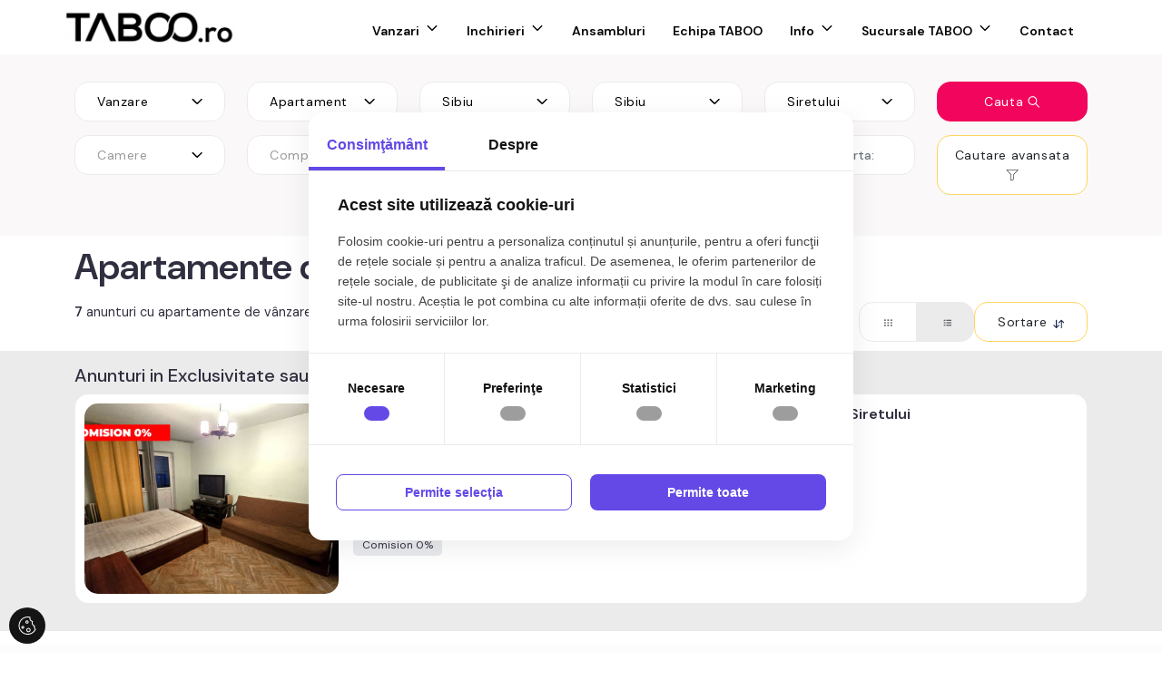

--- FILE ---
content_type: text/html; charset=UTF-8
request_url: https://www.taboo.ro/vanzare-apartamente/sibiu/siretului/
body_size: 18623
content:
<!DOCTYPE html>
<html lang="ro">
<head>
    <meta charset="utf-8">
    <meta http-equiv="X-UA-Compatible" content="IE=edge">
    <meta http-equiv="Content-Language" content="ro" />
    <meta name="viewport" content="width=device-width, initial-scale=1">
    <title>Apartamente de vânzare Sibiu zona Siretului - TABOO.ro</title>
<meta name="description" content="Apartamente de vânzare Sibiu zona Siretului. Anunturi de vânzare apartamente Sibiu, reale si active actualizate zilnic de agentia TABOO Imobiliare.">
<link rel="canonical" href="https://www.taboo.ro/vanzare-apartamente/sibiu/siretului/"/>
<meta property="og:title" content="Apartamente de vânzare Sibiu zona Siretului" />
<meta property="og:description" content="Apartamente de vânzare Sibiu zona Siretului. Anunturi de vânzare apartamente Sibiu, reale si active actualizate zilnic de agentia TABOO Imobiliare." />
<meta property="og:type" content="website" />
<meta property="og:site_name" content="TABOO.ro" />
<meta property="og:image" content="https://www.taboo.ro/duploads/taboo2/defo__660bea2c4d5ce-ww.png" />

<meta name="twitter:site" content="" />
<meta name="twitter:title" content="Apartamente de vânzare Sibiu zona Siretului" />
<meta name="twitter:description" content="Apartamente de vânzare Sibiu zona Siretului. Anunturi de vânzare apartamente Sibiu, reale si active actualizate zilnic de agentia TABOO Imobiliare." />

    
    <meta property="fb:app_id" content="574545713474630"/>
    <meta property="og:url" content="https://www.taboo.ro/vanzare-apartamente/sibiu/siretului"/>
    <meta name="twitter:site" content="https://x.com/TabooImobiliare" />


    <meta name="robots" content="index, follow" />
    <meta name="revisit-after" content="7 days">
    <meta name="distribution" content="web">

    <link rel="shortcut icon" href="https://www.taboo.ro/favicon.ico" />
    <link rel="apple-touch-icon" href="https://www.taboo.ro/apple-touch-icon.png" />
    <link rel="apple-touch-icon" sizes="152x152" href="https://www.taboo.ro/apple-touch-icon-152x152.png" />
    <link rel="apple-touch-icon" sizes="180x180" href="https://www.taboo.ro/apple-touch-icon-180x180.png" />



    <link rel="preconnect" href="https://fonts.googleapis.com">
    <link rel="preconnect" href="https://fonts.gstatic.com" crossorigin>
    <link href="https://fonts.googleapis.com/css2?family=DM+Sans:opsz,wght@9..40,400;9..40,500;9..40,600&display=swap" rel="stylesheet">

    <link href="https://cdn.jsdelivr.net/npm/bootstrap@5.2.0/dist/css/bootstrap.min.css" rel="stylesheet" integrity="sha384-gH2yIJqKdNHPEq0n4Mqa/HGKIhSkIHeL5AyhkYV8i59U5AR6csBvApHHNl/vI1Bx" crossorigin="anonymous">

            <link href="https://www.taboo.ro/assets/taboo2/css/all-a829781e07.css" rel="stylesheet">
        

    <meta name="facebook-domain-verification" content="buq6625o5zxj2995e2obn7cdyqugw4" />
<meta itemprop="name" content="TABOO"/>

<link rel="preload" href="https://www.taboo.ro/assets/taboo/fonts/Flaticon.woff" as="font" type="font/woff" crossorigin>

<!-- Google Tag Manager -->
<script>(function(w,d,s,l,i){w[l]=w[l]||[];w[l].push({'gtm.start':
new Date().getTime(),event:'gtm.js'});var f=d.getElementsByTagName(s)[0],
j=d.createElement(s),dl=l!='dataLayer'?'&l='+l:'';j.async=true;j.src=
'https://www.googletagmanager.com/gtm.js?id='+i+dl;f.parentNode.insertBefore(j,f);
})(window,document,'script','dataLayer','GTM-K7KX4CM');</script>
<!-- End Google Tag Manager -->

<!-- Facebook Pixel Code -->
<script>
!function(f,b,e,v,n,t,s)
{if(f.fbq)return;n=f.fbq=function(){n.callMethod?
n.callMethod.apply(n,arguments):n.queue.push(arguments)};
if(!f._fbq)f._fbq=n;n.push=n;n.loaded=!0;n.version='2.0';
n.queue=[];t=b.createElement(e);t.async=!0;
t.src=v;s=b.getElementsByTagName(e)[0];
s.parentNode.insertBefore(t,s)}(window, document,'script',
'https://connect.facebook.net/en_US/fbevents.js');
fbq('init', '2855400864781798');
fbq('track', 'PageView');
</script>
<noscript><img height="1" width="1" style="display:none"
src="https://www.facebook.com/tr?id=2855400864781798&ev=PageView&noscript=1"
/></noscript>
<!-- End Facebook Pixel Code -->

<style>
.property-box-contact-wrapper {
  display: none !important;
}

.text-short-wrapper .text-short-show-more {
  margin: 1px;
}
@media screen and (min-width: 992px) {
  .half-section {
     display: inline-block;
     width: 49%;
  }
}
</style>

<script type="text/javascript" src="/js/consent.js"></script>
</head>


<body class="">
<main>

    <div id="header-fixed" class="header-wrapper " >

    <div class="container position-relative">


        <div class="d-flex justify-content-start align-items-start py-0 navbar navbar-expand-xl  ">


            

            <button id="top-navbar-toggler" class="navbar-toggler me-1 ms-auto navbar-dark" type="button" data-bs-toggle="collapse" data-bs-target="#header-main-menu-collapse" aria-controls="header-main-menu-collapse" aria-expanded="false" aria-label="Toggle navigation">
                <span class="navbar-toggler-icon"></span>
            </button>

            <div class="site-main-nav collapse navbar-collapse woww fadeInDown" id="header-main-menu-collapse">
                <ul id="header-main-menu" class="nav nav-pills ms-auto navbar-nav">
    


    
                    
                                                <li class="nav-item dropdown">
            <a id="menuitem-65" href="javascript:void(0)" data-bs-toggle="dropdown"  data-bs-auto-close="outside" aria-haspopup="true" aria-expanded="false" target="_self" class="nav-link dropdown-toggle " title="Vanzari">Vanzari</a>
                            <ul class="dropdown-menu dropdown" aria-labelledby="menuitem-65">
                                                                        <li class=" dropdown dropend">
                            <a id="menuitem-118" href="javascript:void(0)" data-bs-toggle="dropdown"  data-bs-auto-close="outside" aria-haspopup="true" aria-expanded="false"  target="_self"  class="dropdown-toggle   dropdown-item" title="Apartamente de vanzare">Apartamente de vanzare</a>

                                                            <ul class="dropdown-menu dropdown"  aria-labelledby="menuitem-118">
                                                                                                                        <li  class="">

                                            <a  id="menuitem-86" href="https://www.taboo.ro/vanzare-apartamente/sibiu/"   target="_self"  class="  dropdown-item" title="Apartamente de vanzare Sibiu">Apartamente de vanzare Sibiu</a>

                                            
                                        </li>
                                                                                                                        <li  class="">

                                            <a  id="menuitem-120" href="https://www.taboo.ro/vanzare-apartamente/sibiu/garsoniere/"   target="_blank"  class="  dropdown-item" title="Garsoniere de vanzare Sibiu">Garsoniere Sibiu</a>

                                            
                                        </li>
                                                                                                                        <li  class="">

                                            <a  id="menuitem-121" href="https://www.taboo.ro/vanzare-apartamente/sibiu/2-camere/"   target="_blank"  class="  dropdown-item" title="Apartamente 2 camere de vânzare Sibiu">2 camere Sibiu</a>

                                            
                                        </li>
                                                                                                                        <li  class="">

                                            <a  id="menuitem-122" href="https://www.taboo.ro/vanzare-apartamente/sibiu/3-camere/"   target="_blank"  class="  dropdown-item" title="Apartamente 3 camere de vânzare Sibiu">3 camere Sibiu</a>

                                            
                                        </li>
                                                                                                                        <li  class="">

                                            <a  id="menuitem-123" href="https://www.taboo.ro/vanzare-apartamente/sibiu/4-camere/"   target="_blank"  class="  dropdown-item" title="Apartamente 4 camere de vanzare Sibiu">4 camere Sibiu</a>

                                            
                                        </li>
                                                                                                                        <li  class="">

                                            <a  id="menuitem-124" href="https://www.taboo.ro/vanzare-apartamente/sibiu/5-camere/"   target="_blank"  class="  dropdown-item" title="Apartamente de vanzare 5 camere Sibiu">5 camere Sibiu</a>

                                            
                                        </li>
                                                                                                                        <li  class="">

                                            <a  id="menuitem-125" href="https://www.taboo.ro/vanzare-apartamente/sibiu/penthouse/"   target="_blank"  class="  dropdown-item" title="Penthouse de vanzare Sibiu">Penthouse Sibiu</a>

                                            
                                        </li>
                                                                    </ul>
                            
                        </li>
                                                                        <li class=" dropdown dropend">
                            <a id="menuitem-119" href="javascript:void(0)" data-bs-toggle="dropdown"  data-bs-auto-close="outside" aria-haspopup="true" aria-expanded="false"  target="_self"  class="dropdown-toggle   dropdown-item" title="Case de vanzare">Case de vanzare</a>

                                                            <ul class="dropdown-menu dropdown"  aria-labelledby="menuitem-119">
                                                                                                                        <li  class="">

                                            <a  id="menuitem-87" href="https://www.taboo.ro/vanzare-case/sibiu/"   target="_self"  class="  dropdown-item" title="Case de vanzare Sibiu">Case de vanzare Sibiu</a>

                                            
                                        </li>
                                                                                                                        <li  class="">

                                            <a  id="menuitem-127" href="https://www.taboo.ro/vanzare-case/sibiu/selimbar/"   target="_blank"  class="  dropdown-item" title="Case de vanzare Selimbar">Case de vanzare Selimbar</a>

                                            
                                        </li>
                                                                                                                        <li  class="">

                                            <a  id="menuitem-128" href="https://www.taboo.ro/vanzare-case/cisnadie/"   target="_blank"  class="  dropdown-item" title="Case de vanzare Cisnadie">Case de vanzare Cisnadie</a>

                                            
                                        </li>
                                                                    </ul>
                            
                        </li>
                                                                        <li class=" dropdown dropend">
                            <a id="menuitem-130" href="javascript:void(0)" data-bs-toggle="dropdown"  data-bs-auto-close="outside" aria-haspopup="true" aria-expanded="false"  target="_self"  class="dropdown-toggle   dropdown-item" title="Terenuri de vanzare">Terenuri de vanzare</a>

                                                            <ul class="dropdown-menu dropdown"  aria-labelledby="menuitem-130">
                                                                                                                        <li  class="">

                                            <a  id="menuitem-131" href="https://www.taboo.ro/vanzare-terenuri/sibiu/"   target="_blank"  class="  dropdown-item" title="Terenuri de vanzare Sibiu">Terenuri de vanzare Sibiu</a>

                                            
                                        </li>
                                                                    </ul>
                            
                        </li>
                                                                        <li class=" dropdown dropend">
                            <a id="menuitem-132" href="javascript:void(0)" data-bs-toggle="dropdown"  data-bs-auto-close="outside" aria-haspopup="true" aria-expanded="false"  target="_self"  class="dropdown-toggle   dropdown-item" title="Spatii birouri de vanzare">Spatii birouri de vanzare</a>

                                                            <ul class="dropdown-menu dropdown"  aria-labelledby="menuitem-132">
                                                                                                                        <li  class="">

                                            <a  id="menuitem-133" href="https://www.taboo.ro/vanzare-spatii-birouri/sibiu/"   target="_blank"  class="  dropdown-item" title="Spatii birouri de vanzare Sibiu">Spatii birouri de vanzare Sibiu</a>

                                            
                                        </li>
                                                                    </ul>
                            
                        </li>
                                                                        <li class=" dropdown dropend">
                            <a id="menuitem-134" href="javascript:void(0)" data-bs-toggle="dropdown"  data-bs-auto-close="outside" aria-haspopup="true" aria-expanded="false"  target="_self"  class="dropdown-toggle   dropdown-item" title="Spatii comerciale de vanzare">Spatii comerciale de vanzare</a>

                                                            <ul class="dropdown-menu dropdown"  aria-labelledby="menuitem-134">
                                                                                                                        <li  class="">

                                            <a  id="menuitem-135" href="https://www.taboo.ro/vanzare-spatii-comerciale/sibiu/"   target="_blank"  class="  dropdown-item" title="Spatii comerciale de vanzare Sibiu">Spatii comerciale de vanzare Sibiu</a>

                                            
                                        </li>
                                                                    </ul>
                            
                        </li>
                                                                        <li class=" dropdown dropend">
                            <a id="menuitem-136" href="javascript:void(0)" data-bs-toggle="dropdown"  data-bs-auto-close="outside" aria-haspopup="true" aria-expanded="false"  target="_self"  class="dropdown-toggle   dropdown-item" title="Spatii industriale de vanzare">Spatii industriale de vanzare</a>

                                                            <ul class="dropdown-menu dropdown"  aria-labelledby="menuitem-136">
                                                                                                                        <li  class="">

                                            <a  id="menuitem-137" href="https://www.taboo.ro/vanzare-spatii-industriale/sibiu/"   target="_blank"  class="  dropdown-item" title="Spatii industriale de vanzare Sibiu">Spatii industriale de vanzare Sibiu</a>

                                            
                                        </li>
                                                                    </ul>
                            
                        </li>
                                    </ul>
                    </li>


    
                                                <li class="nav-item dropdown">
            <a id="menuitem-68" href="javascript:void(0)" data-bs-toggle="dropdown"  data-bs-auto-close="outside" aria-haspopup="true" aria-expanded="false" target="_self" class="nav-link dropdown-toggle " title="Inchirieri">Inchirieri</a>
                            <ul class="dropdown-menu dropdown" aria-labelledby="menuitem-68">
                                                                        <li class=" dropdown dropend">
                            <a id="menuitem-138" href="javascript:void(0)" data-bs-toggle="dropdown"  data-bs-auto-close="outside" aria-haspopup="true" aria-expanded="false"  target="_self"  class="dropdown-toggle   dropdown-item" title="Apartamente de inchiriat">Apartamente de inchiriat</a>

                                                            <ul class="dropdown-menu dropdown"  aria-labelledby="menuitem-138">
                                                                                                                        <li  class="">

                                            <a  id="menuitem-88" href="https://www.taboo.ro/inchirieri-apartamente/sibiu/"   target="_self"  class="  dropdown-item" title="Apartamente de inchiriat Sibiu">Apartamente de inchiriat Sibiu</a>

                                            
                                        </li>
                                                                                                                        <li  class="">

                                            <a  id="menuitem-140" href="https://www.taboo.ro/inchirieri-apartamente/sibiu/garsoniere/"   target="_blank"  class="  dropdown-item" title="Garsoniere de inchiriat Sibiu">Garsoniere de inchiriat Sibiu</a>

                                            
                                        </li>
                                                                                                                        <li  class="">

                                            <a  id="menuitem-141" href="https://www.taboo.ro/inchirieri-apartamente/sibiu/2-camere/"   target="_blank"  class="  dropdown-item" title="Apartamente 2 camere de inchiriat Sibiu">Apartamente 2 camere de inchiriat Sibiu</a>

                                            
                                        </li>
                                                                    </ul>
                            
                        </li>
                                                                        <li class=" dropdown dropend">
                            <a id="menuitem-139" href="javascript:void(0)" data-bs-toggle="dropdown"  data-bs-auto-close="outside" aria-haspopup="true" aria-expanded="false"  target="_self"  class="dropdown-toggle   dropdown-item" title="Case de inchiriat">Case de inchiriat</a>

                                                            <ul class="dropdown-menu dropdown"  aria-labelledby="menuitem-139">
                                                                                                                        <li  class="">

                                            <a  id="menuitem-113" href="https://www.taboo.ro/inchirieri-case/sibiu/"   target="_self"  class="  dropdown-item" title="Case de inchiriat Sibiu">Case de inchiriat Sibiu</a>

                                            
                                        </li>
                                                                    </ul>
                            
                        </li>
                                    </ul>
                    </li>


    
                                                <li class="nav-item">
            <a id="menuitem-94" href="https://www.taboo.ro/ansambluri-rezidentiale"  target="_self" class="nav-link " title="Ansambluri Rezidentiale in Sibiu">Ansambluri</a>
                    </li>


    
                                                <li class="nav-item">
            <a id="menuitem-89" href="https://www.taboo.ro/echipa"  target="_self" class="nav-link " title="Echipa TABOO">Echipa TABOO</a>
                    </li>


    
                                                <li class="nav-item dropdown">
            <a id="menuitem-90" href="javascript:void(0)" data-bs-toggle="dropdown"  data-bs-auto-close="outside" aria-haspopup="true" aria-expanded="false" target="_self" class="nav-link dropdown-toggle " title="Info">Info</a>
                            <ul class="dropdown-menu dropdown" aria-labelledby="menuitem-90">
                                                                        <li class="">
                            <a id="menuitem-92" href="https://www.taboo.ro/formular-vanzator"   target="_self"  class="  dropdown-item" title="Adauga anunt">Adauga anunt</a>

                            
                        </li>
                                                                        <li class="">
                            <a id="menuitem-84" href="https://www.taboo.ro/blog"   target="_self"  class="  dropdown-item" title="Blog">Blog</a>

                            
                        </li>
                                                                        <li class="">
                            <a id="menuitem-93" href="https://www.taboo.ro/cariere"   target="_self"  class="  dropdown-item" title="Hai în echipa TABOO">Cariere</a>

                            
                        </li>
                                                                        <li class="">
                            <a id="menuitem-98" href="https://www.taboo.ro/servicii"   target="_self"  class="  dropdown-item" title="Servicii">Servicii</a>

                            
                        </li>
                                                                        <li class="">
                            <a id="menuitem-129" href="https://www.taboo.ro/calculator-taxe-notariale"   target="_blank"  class="  dropdown-item" title="">Calculator taxe notariale 2025</a>

                            
                        </li>
                                    </ul>
                    </li>


    
                                                <li class="nav-item dropdown">
            <a id="menuitem-142" href="javascript:void(0)" data-bs-toggle="dropdown"  data-bs-auto-close="outside" aria-haspopup="true" aria-expanded="false" target="_self" class="nav-link dropdown-toggle " title="Sucursale TABOO">Sucursale TABOO</a>
                            <ul class="dropdown-menu dropdown" aria-labelledby="menuitem-142">
                                                                        <li class="">
                            <a id="menuitem-143" href="https://www.taboo.ro"   target="_blank"  class="  dropdown-item" title="TABOO Imobiliare Sibiu">TABOO Imobiliare Sibiu</a>

                            
                        </li>
                                                                        <li class=" dropdown dropend">
                            <a id="menuitem-144" href="javascript:void(0)" data-bs-toggle="dropdown"  data-bs-auto-close="outside" aria-haspopup="true" aria-expanded="false"  target="_blank"  class="dropdown-toggle   dropdown-item" title="TABOO Imobiliare Sebes">TABOO Imobiliare Sebes</a>

                                                            <ul class="dropdown-menu dropdown"  aria-labelledby="menuitem-144">
                                                                                                                        <li  class="">

                                            <a  id="menuitem-149" href="https://www.taboo.ro/sebes"   target="_blank"  class="  dropdown-item" title="Imobiliare Sebes">Imobiliare Sebes</a>

                                            
                                        </li>
                                                                                                                        <li  class="">

                                            <a  id="menuitem-147" href="https://www.taboo.ro/vanzare-apartamente/sebes/"   target="_blank"  class="  dropdown-item" title="Apartamente de vanzare Sebes">Apartamente de vanzare Sebes</a>

                                            
                                        </li>
                                                                                                                        <li  class="">

                                            <a  id="menuitem-150" href="https://www.taboo.ro/vanzare-case/sebes/"   target="_blank"  class="  dropdown-item" title="Case de vanzare Sebes">Case de vanzare Sebes</a>

                                            
                                        </li>
                                                                    </ul>
                            
                        </li>
                                                                        <li class=" dropdown dropend">
                            <a id="menuitem-145" href="javascript:void(0)" data-bs-toggle="dropdown"  data-bs-auto-close="outside" aria-haspopup="true" aria-expanded="false"  target="_self"  class="dropdown-toggle   dropdown-item" title="TABOO Imobiliare Fagaras">TABOO Imobiliare Fagaras</a>

                                                            <ul class="dropdown-menu dropdown"  aria-labelledby="menuitem-145">
                                                                                                                        <li  class="">

                                            <a  id="menuitem-151" href="https://www.taboo.ro/fagaras"   target="_blank"  class="  dropdown-item" title="Imobiliare Fagaras">Imobiliare Fagaras</a>

                                            
                                        </li>
                                                                                                                        <li  class="">

                                            <a  id="menuitem-152" href="https://www.taboo.ro/vanzare-apartamente/fagaras/"   target="_blank"  class="  dropdown-item" title="Apartamente de vanzare Fagaras">Apartamente de vanzare Fagaras</a>

                                            
                                        </li>
                                                                                                                        <li  class="">

                                            <a  id="menuitem-155" href="https://www.taboo.ro/vanzare-apartamente/fagaras/garsoniere/"   target="_blank"  class="  dropdown-item" title="Garsoniere de vanzare Fagaras">Garsoniere de vanzare Fagaras</a>

                                            
                                        </li>
                                                                                                                        <li  class="">

                                            <a  id="menuitem-153" href="https://www.taboo.ro/vanzare-case/fagaras/"   target="_blank"  class="  dropdown-item" title="Case de vanzare Fagaras">Case de vanzare Fagaras</a>

                                            
                                        </li>
                                                                    </ul>
                            
                        </li>
                                                                        <li class=" dropdown dropend">
                            <a id="menuitem-156" href="javascript:void(0)" data-bs-toggle="dropdown"  data-bs-auto-close="outside" aria-haspopup="true" aria-expanded="false"  target="_blank"  class="dropdown-toggle   dropdown-item" title="TABOO Imobiliare Cluj">TABOO Imobiliare Cluj</a>

                                                            <ul class="dropdown-menu dropdown"  aria-labelledby="menuitem-156">
                                                                                                                        <li  class="">

                                            <a  id="menuitem-160" href="https://www.taboo.ro/cluj"   target="_self"  class="  dropdown-item" title="Imobiliare Cluj">Imobiliare Cluj</a>

                                            
                                        </li>
                                                                                                                        <li  class="">

                                            <a  id="menuitem-161" href="https://www.taboo.ro/vanzare-apartamente/cluj-napoca/"   target="_blank"  class="  dropdown-item" title="Apartamente de vanzare Cluj">Apartamente de vanzare Cluj</a>

                                            
                                        </li>
                                                                                                                        <li  class="">

                                            <a  id="menuitem-162" href="https://www.taboo.ro/vanzare-apartamente/floresti/"   target="_blank"  class="  dropdown-item" title="Apartamente de vanzare Floresti">Apartamente de vanzare Floresti</a>

                                            
                                        </li>
                                                                    </ul>
                            
                        </li>
                                                                        <li class="">
                            <a id="menuitem-146" href="https://www.taboo.ro/cisnadie"   target="_blank"  class="  dropdown-item" title="TABOO Imobiliare Cisnadie">TABOO Imobiliare Cisnadie</a>

                            
                        </li>
                                    </ul>
                    </li>


    
                                                <li class="nav-item">
            <a id="menuitem-64" href="https://www.taboo.ro/contact"  target="_self" class="nav-link " title="Contact">Contact</a>
                    </li>


        </ul>            </div>


        </div>

        <a href="/" class="logo-link">
            <img src="https://www.taboo.ro/duploads/taboo2/big__65ce27258530e-logo2.png" alt="TABOO.ro" class="logo img-responsive"/>
        </a>

    </div>

</div>
    
                         

    <div class="horizontal-search-wrapper">
    <div class="container">
        <div class="horizontal-search-form-wrapper">
    <form action="https://www.taboo.ro/imobiliare" method="post">
        <div class="row">


            <div class="form-group col-sm-12 col-md-6 col-lg-2">
                <div class="form-group-picker">
                    <select name="transaction_id" id="transaction_id" class="form-control selectpicker">
                        <option value="1" selected>Vanzare</option><option value="2" >Inchiriere</option>
                    </select>
                </div>
            </div>


            <div class="form-group col-sm-12 col-md-6 col-lg-2">
                                <div class="form-group-picker">
                    <select name="category_id" id="category_id" class="form-control selectpicker">
                        <option value="1" selected>Apartament</option><option value="2" >Casa / Vila</option><option value="3" >Teren</option><option value="4" >Spatiu birou</option><option value="5" >Spatiu comercial</option><option value="6" >Spatiu industrial</option><option value="7" >Hotel / Pensiune</option>
                    </select>
                </div>
            </div>

            <div class="form-group col-md-3 col-sm-6 col-6 col-lg-2">
                <div class="form-group-picker">
                    <select name="county" id="county" class="form-control selectpicker" data-helper="https://www.taboo.ro/helper/cities">
                        <option value="0">Judet</option>
                        <option value="1" >Alba</option><option value="9" >Brasov</option><option value="10" >Bucuresti</option><option value="14" >Cluj</option><option value="23" >Hunedoara</option><option value="35" selected>Sibiu</option><option value="40" >Valcea</option>
                    </select>
                </div>
            </div>

            <div class="form-group col-md-3 col-sm-6 col-6 col-lg-2">
                <div class="form-group-picker">
                    <select name="city" id="city" class="form-control selectpicker" data-inithelper="https://www.taboo.ro/helper/cities" data-helper="https://www.taboo.ro/helper/zones">
                        <option value="0">Localitate</option>

                                                <option value="11083" >Aciliu</option><option value="11085" >Agnita</option><option value="11086" >Alamor</option><option value="7" >Alba Iulia</option><option value="4458" >Apahida</option><option value="11092" >Apoldu de Jos</option><option value="11093" >Apoldu de Sus</option><option value="14" >Arieseni</option><option value="11095" >Armeni</option><option value="11096" >Arpasu de Jos</option><option value="11097" >Arpasu de Sus</option><option value="11099" >Avrig</option><option value="4467" >Baciu</option><option value="3312" >Beclean</option><option value="3314" >Berivoi</option><option value="54" >Blaj</option><option value="3317" >Boholt</option><option value="11109" >Boita</option><option value="11111" >Bradu</option><option value="8112" >Bragadiru</option><option value="7111" >Branisca</option><option value="3319" >Brasov</option><option value="3320" >Breaza</option><option value="11113" >Brosteni</option><option value="81" >Bucerdea Granoasa</option><option value="3321" >Bucium</option><option value="13822" >Bucuresti</option><option value="11116" >Bungard</option><option value="3325" >Calbor</option><option value="12487" >Calimanesti</option><option value="96" >Calnic</option><option value="101" >Capalna</option><option value="11119" >Cartisoara</option><option value="11120" >Casolt</option><option value="8123" >Chitila</option><option value="3329" >Cincsor</option><option value="3330" >Cincu</option><option value="11123" >Cisnadie</option><option value="11124" >Cisnadioara</option><option value="135" >Ciugud</option><option value="4551" >Cluj-Napoca</option><option value="3337" >Comana de Jos</option><option value="3339" >Copacel</option><option value="11129" >Copsa Mica</option><option value="3340" >Corbi</option><option value="11130" >Cornatel</option><option value="11133" >Cristian</option><option value="171" >Cunta</option><option value="175" >Cut</option><option value="11135" >Daia</option><option value="176" >Daia Romana</option><option value="181" >Deal</option><option value="3350" >Dejani</option><option value="7203" >Deva</option><option value="11138" >Dobarca</option><option value="202" >Dobra</option><option value="3352" >Dragus</option><option value="214" >Drasov</option><option value="3354" >Dridif</option><option value="224" >Dumitra</option><option value="3357" >Fagaras</option><option value="11142" >Fantanele</option><option value="3360" >Feldioara (Ucea)</option><option value="3361" >Felmer</option><option value="4615" >Floresti</option><option value="11144" >Fofeldea</option><option value="11145" >Gales</option><option value="261" >Garbova</option><option value="3367" >Grid</option><option value="11151" >Gura Raului</option><option value="3368" >Gura Vaii</option><option value="3370" >Halmeag</option><option value="11153" >Hamba</option><option value="3372" >Harseni</option><option value="11154" >Hasag</option><option value="3376" >Hurez</option><option value="11159" >Ighisu Vechi</option><option value="3378" >Ileni</option><option value="324" >Inuri</option><option value="340" >Lancram</option><option value="3382" >Lisa</option><option value="11164" >Loamnes</option><option value="353" >Loman</option><option value="11165" >Lotrioara</option><option value="3383" >Lovnic</option><option value="3387" >Luta</option><option value="11167" >Mag</option><option value="378" >Maghierat</option><option value="3391" >Mandra</option><option value="3392" >Margineni</option><option value="11170" >Marpod</option><option value="11171" >Marsa</option><option value="391" >Martinie</option><option value="11172" >Medias</option><option value="11176" >Miercurea Sibiului</option><option value="11178" >Mihaileni</option><option value="405" >Mihalt</option><option value="11180" >Mohu</option><option value="11186" >Nocrich</option><option value="11188" >Nou</option><option value="11191" >Nucet</option><option value="11192" >Ocna Sibiului</option><option value="441" >Ohaba</option><option value="7332" >Orastie</option><option value="11193" >Orlat</option><option value="8171" >Ostratu</option><option value="11196" >Paltinis</option><option value="3404" >Parau</option><option value="457" >Parau lui Mihai</option><option value="3406" >Persani</option><option value="471" >Petresti</option><option value="7355" >Petrila</option><option value="7357" >Petrosani</option><option value="474" >Pianu de Jos</option><option value="475" >Pianu de Sus</option><option value="484" >Plesi</option><option value="11201" >Poiana Sibiului</option><option value="11203" >Poplaca</option><option value="11204" >Porumbacu de Jos</option><option value="11205" >Porumbacu de Sus</option><option value="11209" >Racovita</option><option value="523" >Rahau</option><option value="525" >Ramet</option><option value="12839" >Ramnicu Valcea</option><option value="11210" >Rasinari</option><option value="11211" >Rau Sadului</option><option value="3419" >Rausor</option><option value="3420" >Recea</option><option value="11216" >Rod</option><option value="11218" >Rosia</option><option value="11220" >Rusciori</option><option value="11221" >Rusi</option><option value="11223" >Sacel</option><option value="11225" >Sadu</option><option value="11227" >Saliste</option><option value="549" >Salistea</option><option value="3428" >Sambata de Sus</option><option value="4792" >Sannicoara</option><option value="556" >Santimbru</option><option value="11229" >Sarata</option><option value="558" >Sard</option><option value="561" >Sasciori</option><option value="3432" >Savastreni</option><option value="564" >Sebes</option><option value="3433" >Sebes BV</option><option value="565" >Sebesel</option><option value="11234" >Sebesu de Sus</option><option value="11235" >Seica Mare</option><option value="11236" >Seica Mica</option><option value="3435" >Sercaia</option><option value="3436" >Sercaita</option><option value="569" >Seusa</option><option value="11238" >Sibiel</option><option value="11239" selected>Sibiu</option><option value="3440" >Sinca Veche</option><option value="11240" >Slimnic</option><option value="3444" >Sona</option><option value="589" >Spring</option><option value="3445" >Statiunea Climaterica Sambata</option><option value="11246" >Stenea</option><option value="604" >Sugag</option><option value="11247" >Sura Mare</option><option value="11248" >Sura Mica</option><option value="11249" >Talmacel</option><option value="11250" >Talmaciu</option><option value="615" >Tau Bistra</option><option value="620" >Teius</option><option value="11255" >Tiliscaa</option><option value="19027" >Tocile</option><option value="3455" >Toderita</option><option value="11256" >Toparcea</option><option value="7484" >Toplita</option><option value="11257" >Turnu Rosu</option><option value="3458" >Ucea de Jos</option><option value="3461" >Vad</option><option value="11259" >Vale</option><option value="12970" >Valea Macesului</option><option value="11666" >Vatra Dornei</option><option value="3465" >Venetia de Jos</option><option value="3466" >Venetia de Sus</option><option value="11268" >Vestem</option><option value="3467" >Victoria</option><option value="712" >Vintu de Jos</option><option value="3470" >Vistea de Jos</option><option value="3471" >Vistea de Sus</option><option value="3472" >Vistisoara</option><option value="3474" >Voila</option><option value="3475" >Voivodeni</option><option value="11269" >Vurpar</option>
                    </select>
                </div>
            </div>


            <div class="form-group col-md-3 col-sm-6 col-12 col-lg-2">
                <div class="form-group-picker">
                                        <select name="zones[]" id="zones" class="selectpicker" multiple data-none-selected-text="Zone" data-size="7">
                        <option value="597" >Broscarie</option><option value="1520" >Calea Cisnadiei - Arhitectilor</option><option value="598" >Calea Dumbravii</option><option value="599" >Calea Poplacii</option><option value="1521" >Calea Surii Mici</option><option value="1523" >Central</option><option value="1530" >Centrul Istoric</option><option value="1525" >Doamna Stanca</option><option value="600" >Gusterita</option><option value="606" >Industrial Vest</option><option value="607" >Lazaret</option><option value="608" >Lupeni</option><option value="1261" >Mihai Viteazul</option><option value="609" >Orasul de Jos</option><option value="610" >Piata Cluj</option><option value="1527" >Rahovei</option><option value="1531" >Selimbar</option><option value="1528" selected>Siretului</option><option value="614" >Strand</option><option value="615" >Sub Arini</option><option value="616" >Terezian</option><option value="617" >Tiglari</option><option value="618" >Tilisca</option><option value="619" >Tineretului</option><option value="620" >Trei Stejari</option><option value="621" >Turnisor</option><option value="622" >Valea Aurie</option><option value="623" >Vasile Aaron</option><option value="624" >Veterani</option><option value="1529" >Viile Sibiului</option>
                    </select>
                </div>
            </div>




            <div class="form-group col-md-3 col-sm-6 col-6 col-lg-2 d-none d-sm-block">
                <button type="submit" value="Cauta" class="btn btn-search">Cauta  <svg viewBox="0 0 62 62"  class="" width="1em" height="1em">
            <use href="#search"></use>
            </svg></button>
            </div>


            <div class="form-group col-md-3 col-sm-6 col-6 col-lg-2 show-on-category hide-on-category-3 d-none">
                <div class="form-group-picker">
                                        <select name="rooms[]" id="rooms" class="selectpicker" multiple data-none-selected-text="Camere">
                        <option value="1" >Garsoniera</option><option value="2" >2</option><option value="3" >3</option><option value="4" >4</option><option value="5" >5+</option><option value="100" >Penthouse</option>
                    </select>
                </div>
            </div>

            <div class="form-group col-md-3 col-sm-6 col-6 col-lg-2 hide-on-category show-on-category-1 d-none">
                <div class="form-group-picker">
                    <select name="partitioning[]" id="partitioning" class="selectpicker" multiple data-none-selected-text="Compartimentare">
                        <option value="1" >Decomandat</option><option value="2" >Semidecomandat</option><option value="3" >Nedecomandat</option>
                    </select>
                </div>
            </div>

            <div class="form-group col-md-3 col-sm-6 col-6 col-lg-2 hide-on-category show-on-category-3 d-none">
                <input type="text" name="terrain_min" id="terrain_min" value="" class="form-control text-input" placeholder="Suprafata min.">
            </div>

            <div class="form-group col-md-3 col-sm-6 col-6 col-lg-2 hide-on-category show-on-category-3 d-none">
                <input type="text" name="terrain_max" id="terrain_max" value="" class="form-control text-input" placeholder="Suprafata max.">
            </div>

            <div class="form-group col-md-3 col-sm-6 col-6 col-lg-2">
                <input type="text" name="price_min" id="price_min" value="" class="form-control text-input" placeholder="Pret min.">
            </div>

            <div class="form-group col-md-3 col-sm-6 col-6 col-lg-2">
                <input type="text" name="price_max" id="price_max" value="" class="form-control text-input" placeholder="Pret max.">
            </div>

            <div class="form-group col-md-3 col-sm-6 col-6 col-lg-2">
                <input type="text" name="ref" id="ref" value="" class="form-control text-input" placeholder="ID / Cod Oferta:">
            </div>

            <div class="form-group col-md-3 col-sm-6 col-6 col-lg-2">
                <button type="button" class="btn btn-yellow btn-small-padding btn-search-advanced" data-bs-toggle="collapse" href="#collapseAdvancedSearch" role="button" aria-expanded="false" aria-controls="collapseAdvancedSearch">
                    Cautare avansata <svg viewBox="0 0 62 62"  class="" width="1em" height="1em">
            <use href="#filter"></use>
            </svg>
                </button>
            </div>



        </div>



        <div class="collapse" id="collapseAdvancedSearch">
            <div class="advanced-wrapper">
                <div class="row">
                    <div class="form-group col-md-3 col-sm-6 col-6 col-lg-2 show-on-category hide-on-category-3">
                        <input type="text" name="mp_min" id="mp_min" value="" class="form-control text-input" placeholder="S. utila min.">
                    </div>

                    <div class="form-group col-md-3 col-sm-6 col-6 col-lg-2 show-on-category hide-on-category-3">
                        <input type="text" name="mp_max" id="mp_max" value="" class="form-control text-input" placeholder="S. utila max.">
                    </div>


                    <div class="form-group col-md-3 col-sm-6 col-6 col-lg-2 hide-on-category show-on-category-2">
                        <div class="form-group-picker">
                            <select name="subcategory_id[]" id="subcategory_id" class="selectpicker" multiple data-none-selected-text="Tip casa">
                                <option value="201" >Individuala</option><option value="202" >Duplex</option><option value="203" >Triplex</option><option value="204" >Insiruite</option><option value="205" >Calcan</option><option value="206" >Curte comuna</option>
                            </select>
                        </div>
                    </div>

                    <div class="form-group col-md-3 col-sm-6 col-6 col-lg-2 hide-on-category show-on-category-3">
                        <div class="form-group-picker">

                            <select name="land_classification" id="land_classification" class="selectpicker"  data-none-selected-text="Clasificare teren">
                                <option value="">Clasificare teren</option>
                                <option value="1" >Intravilan</option><option value="2" >Extravilan</option>
                            </select>
                        </div>
                    </div>

                    <div class="form-group col-md-3 col-sm-6 col-6 col-lg-2 hide-on-category show-on-category-3">
                        <input type="text" name="land_front_size_min" id="floor_min" value="" class="form-control text-input" placeholder="Front stradal">
                    </div>




                    <div class="form-group col-md-3 col-sm-6 col-6 col-lg-2 hide-on-category show-on-category-1">
                        <input type="text" name="floor_min" id="floor_min" value="" class="form-control text-input" placeholder="Etaj min.">
                    </div>

                    <div class="form-group col-md-3 col-sm-6 col-6 col-lg-2 hide-on-category show-on-category-1">
                        <input type="text" name="floor_max" id="floor_max" value="" class="form-control text-input" placeholder="Etaj max.">
                    </div>


                    <div class="form-group col-md-3 col-sm-6 col-6 col-lg-2 show-on-category hide-on-category-3">
                        <input type="text" name="built_year_min" id="built_year_min" value="" class="form-control text-input" placeholder="An constructie min.">
                    </div>

                    <div class="form-group col-md-3 col-sm-6 col-6 col-lg-2 show-on-category hide-on-category-3">
                        <input type="text" name="built_year_max" id="built_year_max" value="" class="form-control text-input" placeholder="An constructie max.">
                    </div>

                    <div class="form-group col-md-3 col-sm-6 col-6 col-lg-2 hide-on-category show-on-category-1">
                        <div class="form-group-picker">
                            <select name="bathrooms[]" id="bathrooms" class="selectpicker" multiple data-none-selected-text="Bai">
                                <option value="1" >1</option><option value="2" >2</option><option value="3" >3</option><option value="4" >4+</option>
                            </select>
                        </div>
                    </div>


                    <div class="form-group col-md-3 col-sm-6 col-6 col-lg-2 hide-on-category show-on-category-1">
                        <div class="form-group-picker">
                            <select name="building_type[]" id="building_type" class="selectpicker" multiple data-none-selected-text="Tip Imobil">
                                <option value="1" >Bloc</option><option value="2" >Casa/Vila</option><option value="8" >Cladire birouri</option><option value="4" >Hala</option><option value="5" >Centru comercial</option><option value="6" >Depozit</option><option value="7" >Stradal</option><option value="9" >Hotel</option>
                            </select>
                        </div>
                    </div>


                    <div class="form-group col-md-3 col-sm-6 col-6 col-lg-2 hide-on-category show-on-category-1">
                        <div class="form-check">
                            <input class="form-check-input" type="checkbox"  name="no_first_floor" value="1" id="no_first_floor">
                            <label class="form-check-label" for="no_first_floor">
                                Exclude parter
                            </label>
                        </div>

                        <div class="form-check show-on-category hide-on-category show-on-category-1">
                            <input class="form-check-input" type="checkbox"  name="no_mansarda" value="1" id="no_mansarda">
                            <label class="form-check-label" for="no_mansarda">
                                Exclude mansarda
                            </label>
                        </div>
                    </div>


                    <div class="form-group col-md-3 col-sm-6 col-6 col-lg-2">
                        <div class="form-check">
                            <input class="form-check-input" type="checkbox"  name="video" value="1" id="video">
                            <label class="form-check-label" for="video">
                                Video
                            </label>
                        </div>

                        <div class="form-check">
                            <input class="form-check-input" type="checkbox"  name="comision0" value="1" id="comision0">
                            <label class="form-check-label" for="comision0">
                                Comision 0%
                            </label>
                        </div>
                    </div>


                    <div class="form-group col-md-3 col-sm-6 col-6 col-lg-2 hide-on-category show-on-category-1">
                        <div class="form-check">
                            <input class="form-check-input" type="checkbox"  name="with_garden" value="1" id="with_garden">
                            <label class="form-check-label" for="with_garden">
                                Cu gradina
                            </label>
                        </div>

                    </div>

                </div>
            </div>
        </div>

        <div class="form-group col-md-3 col-sm-6 col-12 col-lg-2 d-block d-sm-none">
            <button type="submit" value="Cauta" class="btn btn-search">Cauta  <svg viewBox="0 0 62 62"  class="" width="1em" height="1em">
            <use href="#search"></use>
            </svg></button>
        </div>


        <input type="hidden" name="_token" value="0hxmoeq4Ygn5OObaw2HTTPxD4OetMas8cmHoh2LX">
    </form>
</div>    </div>
</div>

<div id="container-with-no-map" class="container">


    <h1 class="h1-search">Apartamente de vânzare Sibiu zona Siretului</h1>
    <div class="properties-sort">

    


    
        <div class="properties-sort-info">
            <p><strong>7 </strong> anunturi cu apartamente de vânzare Sibiu zona Siretului</p>
        </div>

    

    <div class="properties-sort-form">
        <form action="" method="POST">

            <div class="sort-form-inner">

                                     <div class="btn-group viewwrapper" role="group"> 
                            <input type="radio" class="btn-check" name="view_params" id="view_params1" autocomplete="off" value="thumbs"  />
            <label class="btn" for="view_params1">
                            <svg viewBox="0 0 17 24"  class="" width="1em" height="1em">
            <use href="#thumbs"></use>
            </svg>
                        </label> 
                            <input type="radio" class="btn-check" name="view_params" id="view_params2" autocomplete="off" value="list" checked />
            <label class="btn" for="view_params2">
                            <svg viewBox="0 0 26 24"  class="" width="1em" height="1em">
            <use href="#list"></use>
            </svg>
                        </label></div>
                
                <div class="dropdown">
                <button type="button" class="btn btn-yellow btn-sorting" data-bs-toggle="dropdown" aria-expanded="false">
                   Sortare <svg viewBox="0 0 20 20"  class="" width="1em" height="1em">
            <use href="#sort"></use>
            </svg>
                </button>

                    <input type="hidden" name="order" id="order-variable" data-type="autosubmitonchange">

                    <ul class="dropdown-menu">
                                                
                        <li><a class="dropdown-item ordering-item active" data-value="datem_desc"  href="#">Ultimele actualizate</a></li>
                        
                        <li><a class="dropdown-item ordering-item " data-value="date_desc"  href="#">Cele mai noi</a></li>
                        
                        <li><a class="dropdown-item ordering-item " data-value="price_asc"  href="#">Pret crescator</a></li>
                        
                        <li><a class="dropdown-item ordering-item " data-value="price_desc"  href="#">Pret descrescator</a></li>
                                            </ul>

                </div>
            </div>
            <input type="hidden" name="_token" value="0hxmoeq4Ygn5OObaw2HTTPxD4OetMas8cmHoh2LX">
        </form>
    </div>

</div>    <!-- Button trigger modal -->



        
    </div>
    <div class="divider-com0ex">
        <div class="container">
            <span class="h5-similar">Anunturi in Exclusivitate sau cu Comision 0%</span>
            
                                    <div id="P25371" class="card property-list-card">
    
    
    <span class="label-wrapper label-right z-3 d-none">
                                            <span class="favorite-icon " href="#" data-favoriteid="24185" data-favorite="https://www.taboo.ro/favorites/add">

                                                <span class="off">
                                                    <svg viewBox="0 0 62 62"  class="" width="1em" height="1em">
            <use href="#heart"></use>
            </svg>
                                                </span>

                                                  <span class="on">
                                                    <svg viewBox="0 0 62 62"  class="" width="1em" height="1em">
            <use href="#heart-fill"></use>
            </svg>
                                                </span>



                                            </span>
                                       </span>
    <img class="bd-placeholder-img card-img-top" itemprop="image" src="https://www.taboo.ro/oferte/24185/defo__apartament-3-camere-de-vanzare-etaj-4-siretului-sibiu_69660061232929.jpg" alt="COMISION 0%-Apartament de vanzare 3 camere decomandate zona Siretului"/>
    <div class="card-body">

        <div class="property-title">COMISION 0%-Apartament de vanzare 3 camere decomandate zona Siretului</div>


            <span class="location text-truncate">
                 <svg viewBox="0 0 16 16"  class="propertygrid-footer-icon" width="1em" height="1em">
            <use href="#marker3"></use>
            </svg>
                Sibiu, Siretului

            </span>








        <div class="propertygrid-meta-wrapper d-flex">
                            <span class="propertygrid-meta text-truncate">
                        <svg viewBox="0 0 16 16"  class="propertygrid-footer-icon" width="1em" height="1em">
            <use href="#rooms"></use>
            </svg> 3 cam
                    </span>
            
                            <span class="propertygrid-meta text-truncate">
                        <svg viewBox="0 0 16 16"  class="propertygrid-footer-icon" width="1em" height="1em">
            <use href="#stairs2"></use>
            </svg> Etaj 4/4
                    </span>
            
                            <span class="propertygrid-meta text-truncate">
                        <svg viewBox="0 0 18 18"  class="propertygrid-footer-icon" width="1em" height="1em">
            <use href="#size3"></use>
            </svg> 69 mp
                    </span>
            
                                    <span class="propertygrid-meta text-truncate">
                        <svg viewBox="0 0 14 14"  class="propertygrid-footer-icon" width="1em" height="1em">
            <use href="#partitioning"></use>
            </svg> Decomandat
                    </span>
                

        </div>

        <span class="price">107.000€</span>
        <span class="label-wrapper-tag">
                             <span class="label-tag label-commision">Comision 0%</span>
            
            
         </span>
    </div>
    
    <a href="https://www.taboo.ro/anunt/apartament-de-vanzare-sibiu-siretului-3-camere-decomandat-p25371" title="COMISION 0%-Apartament de vanzare 3 camere decomandate zona Siretului" class="stretched-link"></a>
</div>
                
                    </div>
    </div>




    <div class="properties-list-wrapper">
        <div class="container">
                            <div id="P24670" class="card property-list-card">
    
    
    <span class="label-wrapper label-right z-3 d-none">
                                            <span class="favorite-icon " href="#" data-favoriteid="23612" data-favorite="https://www.taboo.ro/favorites/add">

                                                <span class="off">
                                                    <svg viewBox="0 0 62 62"  class="" width="1em" height="1em">
            <use href="#heart"></use>
            </svg>
                                                </span>

                                                  <span class="on">
                                                    <svg viewBox="0 0 62 62"  class="" width="1em" height="1em">
            <use href="#heart-fill"></use>
            </svg>
                                                </span>



                                            </span>
                                       </span>
    <img class="bd-placeholder-img card-img-top" itemprop="image" src="https://www.taboo.ro/oferte/23612/defo__apartament-3-camere-de-vanzare-etaj-4-siretului-sibiu_68b1777423e807.jpg" alt="Apartament 3 camere decomandat 68mpu cu balcon zona Siretului Sibiu"/>
    <div class="card-body">

        <div class="property-title">Apartament 3 camere decomandat 68mpu cu balcon zona Siretului Sibiu</div>


            <span class="location text-truncate">
                 <svg viewBox="0 0 16 16"  class="propertygrid-footer-icon" width="1em" height="1em">
            <use href="#marker3"></use>
            </svg>
                Sibiu, Siretului

            </span>








        <div class="propertygrid-meta-wrapper d-flex">
                            <span class="propertygrid-meta text-truncate">
                        <svg viewBox="0 0 16 16"  class="propertygrid-footer-icon" width="1em" height="1em">
            <use href="#rooms"></use>
            </svg> 3 cam
                    </span>
            
                            <span class="propertygrid-meta text-truncate">
                        <svg viewBox="0 0 16 16"  class="propertygrid-footer-icon" width="1em" height="1em">
            <use href="#stairs2"></use>
            </svg> Etaj 4/4
                    </span>
            
                            <span class="propertygrid-meta text-truncate">
                        <svg viewBox="0 0 18 18"  class="propertygrid-footer-icon" width="1em" height="1em">
            <use href="#size3"></use>
            </svg> 68 mp
                    </span>
            
                                    <span class="propertygrid-meta text-truncate">
                        <svg viewBox="0 0 14 14"  class="propertygrid-footer-icon" width="1em" height="1em">
            <use href="#partitioning"></use>
            </svg> Decomandat
                    </span>
                

        </div>

        <span class="price">118.000€</span>
        <span class="label-wrapper-tag">
             
            
         </span>
    </div>
    
    <a href="https://www.taboo.ro/anunt/apartament-de-vanzare-sibiu-siretului-3-camere-decomandat-p24670" title="Apartament 3 camere decomandat 68mpu cu balcon zona Siretului Sibiu" class="stretched-link"></a>
</div>
                            <div id="P22414" class="card property-list-card">
    
    
    <span class="label-wrapper label-right z-3 d-none">
                                            <span class="favorite-icon " href="#" data-favoriteid="21760" data-favorite="https://www.taboo.ro/favorites/add">

                                                <span class="off">
                                                    <svg viewBox="0 0 62 62"  class="" width="1em" height="1em">
            <use href="#heart"></use>
            </svg>
                                                </span>

                                                  <span class="on">
                                                    <svg viewBox="0 0 62 62"  class="" width="1em" height="1em">
            <use href="#heart-fill"></use>
            </svg>
                                                </span>



                                            </span>
                                       </span>
    <img class="bd-placeholder-img card-img-top" itemprop="image" src="https://www.taboo.ro/oferte/21760/defo__apartament-5-camere-de-vanzare-etaj-4-siretului-sibiu_677ce8608b2cb5.jpg" alt="Apartament de vanzare 5 camere 138 mp utili zona Ciresica Sibiu"/>
    <div class="card-body">

        <div class="property-title">Apartament de vanzare 5 camere 138 mp utili zona Ciresica Sibiu</div>


            <span class="location text-truncate">
                 <svg viewBox="0 0 16 16"  class="propertygrid-footer-icon" width="1em" height="1em">
            <use href="#marker3"></use>
            </svg>
                Sibiu, Siretului

            </span>








        <div class="propertygrid-meta-wrapper d-flex">
                            <span class="propertygrid-meta text-truncate">
                        <svg viewBox="0 0 16 16"  class="propertygrid-footer-icon" width="1em" height="1em">
            <use href="#rooms"></use>
            </svg> 5 cam
                    </span>
            
                            <span class="propertygrid-meta text-truncate">
                        <svg viewBox="0 0 16 16"  class="propertygrid-footer-icon" width="1em" height="1em">
            <use href="#stairs2"></use>
            </svg> Etaj 4/4
                    </span>
            
                            <span class="propertygrid-meta text-truncate">
                        <svg viewBox="0 0 18 18"  class="propertygrid-footer-icon" width="1em" height="1em">
            <use href="#size3"></use>
            </svg> 138 mp
                    </span>
            
                                    <span class="propertygrid-meta text-truncate">
                        <svg viewBox="0 0 14 14"  class="propertygrid-footer-icon" width="1em" height="1em">
            <use href="#partitioning"></use>
            </svg> Decomandat
                    </span>
                

        </div>

        <span class="price">205.000€</span>
        <span class="label-wrapper-tag">
             
            
         </span>
    </div>
    
    <a href="https://www.taboo.ro/anunt/apartament-de-vanzare-sibiu-siretului-5-camere-decomandat-p22414" title="Apartament de vanzare 5 camere 138 mp utili zona Ciresica Sibiu" class="stretched-link"></a>
</div>
                            <div id="P22378" class="card property-list-card">
    
    
    <span class="label-wrapper label-right z-3 d-none">
                                            <span class="favorite-icon " href="#" data-favoriteid="21698" data-favorite="https://www.taboo.ro/favorites/add">

                                                <span class="off">
                                                    <svg viewBox="0 0 62 62"  class="" width="1em" height="1em">
            <use href="#heart"></use>
            </svg>
                                                </span>

                                                  <span class="on">
                                                    <svg viewBox="0 0 62 62"  class="" width="1em" height="1em">
            <use href="#heart-fill"></use>
            </svg>
                                                </span>



                                            </span>
                                       </span>
    <img class="bd-placeholder-img card-img-top" itemprop="image" src="https://www.taboo.ro/oferte/21698/defo__apartament-2-camere-de-vanzare-etaj-3-siretului-sibiu_677ce829ebe5a7.jpg" alt="Apartament de vanzare cu 2 camere si balcon zona Siretului Sibiu"/>
    <div class="card-body">

        <div class="property-title">Apartament de vanzare cu 2 camere si balcon zona Siretului Sibiu</div>


            <span class="location text-truncate">
                 <svg viewBox="0 0 16 16"  class="propertygrid-footer-icon" width="1em" height="1em">
            <use href="#marker3"></use>
            </svg>
                Sibiu, Siretului

            </span>








        <div class="propertygrid-meta-wrapper d-flex">
                            <span class="propertygrid-meta text-truncate">
                        <svg viewBox="0 0 16 16"  class="propertygrid-footer-icon" width="1em" height="1em">
            <use href="#rooms"></use>
            </svg> 2 cam
                    </span>
            
                            <span class="propertygrid-meta text-truncate">
                        <svg viewBox="0 0 16 16"  class="propertygrid-footer-icon" width="1em" height="1em">
            <use href="#stairs2"></use>
            </svg> Etaj 3/3
                    </span>
            
                            <span class="propertygrid-meta text-truncate">
                        <svg viewBox="0 0 18 18"  class="propertygrid-footer-icon" width="1em" height="1em">
            <use href="#size3"></use>
            </svg> 63 mp
                    </span>
            
                                    <span class="propertygrid-meta text-truncate">
                        <svg viewBox="0 0 14 14"  class="propertygrid-footer-icon" width="1em" height="1em">
            <use href="#partitioning"></use>
            </svg> Semidecomandat
                    </span>
                

        </div>

        <span class="price">133.000€</span>
        <span class="label-wrapper-tag">
             
            
         </span>
    </div>
    
    <a href="https://www.taboo.ro/anunt/apartament-de-vanzare-sibiu-siretului-2-camere-semidecomandat-p22378" title="Apartament de vanzare cu 2 camere si balcon zona Siretului Sibiu" class="stretched-link"></a>
</div>
                            <div id="P25371" class="card property-list-card">
    
    
    <span class="label-wrapper label-right z-3 d-none">
                                            <span class="favorite-icon " href="#" data-favoriteid="24185" data-favorite="https://www.taboo.ro/favorites/add">

                                                <span class="off">
                                                    <svg viewBox="0 0 62 62"  class="" width="1em" height="1em">
            <use href="#heart"></use>
            </svg>
                                                </span>

                                                  <span class="on">
                                                    <svg viewBox="0 0 62 62"  class="" width="1em" height="1em">
            <use href="#heart-fill"></use>
            </svg>
                                                </span>



                                            </span>
                                       </span>
    <img class="bd-placeholder-img card-img-top" itemprop="image" src="https://www.taboo.ro/oferte/24185/defo__apartament-3-camere-de-vanzare-etaj-4-siretului-sibiu_69660061232929.jpg" alt="COMISION 0%-Apartament de vanzare 3 camere decomandate zona Siretului"/>
    <div class="card-body">

        <div class="property-title">COMISION 0%-Apartament de vanzare 3 camere decomandate zona Siretului</div>


            <span class="location text-truncate">
                 <svg viewBox="0 0 16 16"  class="propertygrid-footer-icon" width="1em" height="1em">
            <use href="#marker3"></use>
            </svg>
                Sibiu, Siretului

            </span>








        <div class="propertygrid-meta-wrapper d-flex">
                            <span class="propertygrid-meta text-truncate">
                        <svg viewBox="0 0 16 16"  class="propertygrid-footer-icon" width="1em" height="1em">
            <use href="#rooms"></use>
            </svg> 3 cam
                    </span>
            
                            <span class="propertygrid-meta text-truncate">
                        <svg viewBox="0 0 16 16"  class="propertygrid-footer-icon" width="1em" height="1em">
            <use href="#stairs2"></use>
            </svg> Etaj 4/4
                    </span>
            
                            <span class="propertygrid-meta text-truncate">
                        <svg viewBox="0 0 18 18"  class="propertygrid-footer-icon" width="1em" height="1em">
            <use href="#size3"></use>
            </svg> 69 mp
                    </span>
            
                                    <span class="propertygrid-meta text-truncate">
                        <svg viewBox="0 0 14 14"  class="propertygrid-footer-icon" width="1em" height="1em">
            <use href="#partitioning"></use>
            </svg> Decomandat
                    </span>
                

        </div>

        <span class="price">107.000€</span>
        <span class="label-wrapper-tag">
                             <span class="label-tag label-commision">Comision 0%</span>
            
            
         </span>
    </div>
    
    <a href="https://www.taboo.ro/anunt/apartament-de-vanzare-sibiu-siretului-3-camere-decomandat-p25371" title="COMISION 0%-Apartament de vanzare 3 camere decomandate zona Siretului" class="stretched-link"></a>
</div>
                            <div id="P25310" class="card property-list-card">
    
    
    <span class="label-wrapper label-right z-3 d-none">
                                            <span class="favorite-icon " href="#" data-favoriteid="24134" data-favorite="https://www.taboo.ro/favorites/add">

                                                <span class="off">
                                                    <svg viewBox="0 0 62 62"  class="" width="1em" height="1em">
            <use href="#heart"></use>
            </svg>
                                                </span>

                                                  <span class="on">
                                                    <svg viewBox="0 0 62 62"  class="" width="1em" height="1em">
            <use href="#heart-fill"></use>
            </svg>
                                                </span>



                                            </span>
                                       </span>
    <img class="bd-placeholder-img card-img-top" itemprop="image" src="https://www.taboo.ro/oferte/24134/defo__apartament-2-camere-de-vanzare-etaj-3-siretului-sibiu_68ff379e4a3c11.jpg" alt="Apartament 2 camere de vanzare decomandat 62 mp zona Siretului Sibiu"/>
    <div class="card-body">

        <div class="property-title">Apartament 2 camere de vanzare decomandat 62 mp zona Siretului Sibiu</div>


            <span class="location text-truncate">
                 <svg viewBox="0 0 16 16"  class="propertygrid-footer-icon" width="1em" height="1em">
            <use href="#marker3"></use>
            </svg>
                Sibiu, Siretului

            </span>








        <div class="propertygrid-meta-wrapper d-flex">
                            <span class="propertygrid-meta text-truncate">
                        <svg viewBox="0 0 16 16"  class="propertygrid-footer-icon" width="1em" height="1em">
            <use href="#rooms"></use>
            </svg> 2 cam
                    </span>
            
                            <span class="propertygrid-meta text-truncate">
                        <svg viewBox="0 0 16 16"  class="propertygrid-footer-icon" width="1em" height="1em">
            <use href="#stairs2"></use>
            </svg> Etaj 3/3
                    </span>
            
                            <span class="propertygrid-meta text-truncate">
                        <svg viewBox="0 0 18 18"  class="propertygrid-footer-icon" width="1em" height="1em">
            <use href="#size3"></use>
            </svg> 62 mp
                    </span>
            
                                    <span class="propertygrid-meta text-truncate">
                        <svg viewBox="0 0 14 14"  class="propertygrid-footer-icon" width="1em" height="1em">
            <use href="#partitioning"></use>
            </svg> Decomandat
                    </span>
                

        </div>

        <span class="price">123.800€</span>
        <span class="label-wrapper-tag">
             
            
         </span>
    </div>
    
    <a href="https://www.taboo.ro/anunt/apartament-de-vanzare-sibiu-siretului-2-camere-decomandat-p25310" title="Apartament 2 camere de vanzare decomandat 62 mp zona Siretului Sibiu" class="stretched-link"></a>
</div>
                            <div id="P25001" class="card property-list-card">
    
    
    <span class="label-wrapper label-right z-3 d-none">
                                            <span class="favorite-icon " href="#" data-favoriteid="23896" data-favorite="https://www.taboo.ro/favorites/add">

                                                <span class="off">
                                                    <svg viewBox="0 0 62 62"  class="" width="1em" height="1em">
            <use href="#heart"></use>
            </svg>
                                                </span>

                                                  <span class="on">
                                                    <svg viewBox="0 0 62 62"  class="" width="1em" height="1em">
            <use href="#heart-fill"></use>
            </svg>
                                                </span>



                                            </span>
                                       </span>
    <img class="bd-placeholder-img card-img-top" itemprop="image" src="https://www.taboo.ro/oferte/23896/defo__apartament-2-camere-de-vanzare-parter-siretului-sibiu_68da4aae413e9m.jpg" alt="Apartament decomandat de vanzare 2 camere parcare Siretului"/>
    <div class="card-body">

        <div class="property-title">Apartament decomandat de vanzare 2 camere parcare Siretului</div>


            <span class="location text-truncate">
                 <svg viewBox="0 0 16 16"  class="propertygrid-footer-icon" width="1em" height="1em">
            <use href="#marker3"></use>
            </svg>
                Sibiu, Siretului

            </span>








        <div class="propertygrid-meta-wrapper d-flex">
                            <span class="propertygrid-meta text-truncate">
                        <svg viewBox="0 0 16 16"  class="propertygrid-footer-icon" width="1em" height="1em">
            <use href="#rooms"></use>
            </svg> 2 cam
                    </span>
            
                            <span class="propertygrid-meta text-truncate">
                        <svg viewBox="0 0 16 16"  class="propertygrid-footer-icon" width="1em" height="1em">
            <use href="#stairs2"></use>
            </svg> Parter/3
                    </span>
            
                            <span class="propertygrid-meta text-truncate">
                        <svg viewBox="0 0 18 18"  class="propertygrid-footer-icon" width="1em" height="1em">
            <use href="#size3"></use>
            </svg> 56 mp
                    </span>
            
                                    <span class="propertygrid-meta text-truncate">
                        <svg viewBox="0 0 14 14"  class="propertygrid-footer-icon" width="1em" height="1em">
            <use href="#partitioning"></use>
            </svg> Decomandat
                    </span>
                

        </div>

        <span class="price">121.000€</span>
        <span class="label-wrapper-tag">
             
            
         </span>
    </div>
    
    <a href="https://www.taboo.ro/anunt/apartament-de-vanzare-sibiu-siretului-2-camere-decomandat-p25001" title="Apartament decomandat de vanzare 2 camere parcare Siretului" class="stretched-link"></a>
</div>
                            <div id="P23060" class="card property-list-card">
    
    
    <span class="label-wrapper label-right z-3 d-none">
                                            <span class="favorite-icon " href="#" data-favoriteid="22403" data-favorite="https://www.taboo.ro/favorites/add">

                                                <span class="off">
                                                    <svg viewBox="0 0 62 62"  class="" width="1em" height="1em">
            <use href="#heart"></use>
            </svg>
                                                </span>

                                                  <span class="on">
                                                    <svg viewBox="0 0 62 62"  class="" width="1em" height="1em">
            <use href="#heart-fill"></use>
            </svg>
                                                </span>



                                            </span>
                                       </span>
    <img class="bd-placeholder-img card-img-top" itemprop="image" src="https://www.taboo.ro/oferte/22403/defo__apartament-2-camere-de-vanzare-etaj-4-siretului-sibiu_67d82877ce26ea.jpg" alt="Apartament 2 camere de vanzare pivnita si balcon zona Siretului"/>
    <div class="card-body">

        <div class="property-title">Apartament 2 camere de vanzare pivnita si balcon zona Siretului</div>


            <span class="location text-truncate">
                 <svg viewBox="0 0 16 16"  class="propertygrid-footer-icon" width="1em" height="1em">
            <use href="#marker3"></use>
            </svg>
                Sibiu, Siretului

            </span>








        <div class="propertygrid-meta-wrapper d-flex">
                            <span class="propertygrid-meta text-truncate">
                        <svg viewBox="0 0 16 16"  class="propertygrid-footer-icon" width="1em" height="1em">
            <use href="#rooms"></use>
            </svg> 2 cam
                    </span>
            
                            <span class="propertygrid-meta text-truncate">
                        <svg viewBox="0 0 16 16"  class="propertygrid-footer-icon" width="1em" height="1em">
            <use href="#stairs2"></use>
            </svg> Etaj 4/4
                    </span>
            
                            <span class="propertygrid-meta text-truncate">
                        <svg viewBox="0 0 18 18"  class="propertygrid-footer-icon" width="1em" height="1em">
            <use href="#size3"></use>
            </svg> 44 mp
                    </span>
            
                                    <span class="propertygrid-meta text-truncate">
                        <svg viewBox="0 0 14 14"  class="propertygrid-footer-icon" width="1em" height="1em">
            <use href="#partitioning"></use>
            </svg> Decomandat
                    </span>
                

        </div>

        <span class="price">84.900€</span>
        <span class="label-wrapper-tag">
             
            
         </span>
    </div>
    
    <a href="https://www.taboo.ro/anunt/apartament-de-vanzare-sibiu-siretului-2-camere-decomandat-p23060" title="Apartament 2 camere de vanzare pivnita si balcon zona Siretului" class="stretched-link"></a>
</div>
                    </div>
    </div>
    <div class="container">
        
        
        <div class="d-flex justify-content-center">
            
        </div>

    </div>










    
                         

    <section class="divider-box divider-simple pt-5 pb-1">
        
                                    <div class="container ">
                    

                        
    
        <div class="container">
    <div class="text-short-wrapper half-section">
<div class="text-short">
<p>Apartamente de v&acirc;nzare &icirc;n Sibiu după zone: <br /><a title="Apartamente de v&acirc;nzare &icirc;n Sibiu zona Mihai Viteazul" href="https://www.taboo.ro/vanzare-apartamente/sibiu/mihai-viteazul/" target="_blank" rel="noopener">Apartamente de v&acirc;nzare &icirc;n Sibiu zona Mihai Viteazul</a><br /><a title="Apartamente de v&acirc;nzare &icirc;n Sibiu zona Rahovei" href="https://www.taboo.ro/vanzare-apartamente/sibiu/rahovei/" target="_blank" rel="noopener">Apartamente de v&acirc;nzare &icirc;n Sibiu zona Rahovei</a><br /><a title="Apartamente de v&acirc;nzare &icirc;n Sibiu zona Doamna Stanca" href="https://www.taboo.ro/vanzare-apartamente/sibiu/doamna-stanca/" target="_blank" rel="noopener">Apartamente de v&acirc;nzare &icirc;n Sibiu zona Doamna Stanca</a><br /><a title="Apartamente de v&acirc;nzare &icirc;n Sibiu zona Calea Cisnadiei - Arhitectilor" href="https://www.taboo.ro/vanzare-apartamente/sibiu/calea-cisnadiei-arhitectilor/" target="_blank" rel="noopener">Apartamente de v&acirc;nzare &icirc;n Sibiu zona Calea Cisnadiei - Arhitectilor</a><br /><a title="Apartamente de v&acirc;nzare &icirc;n Sibiu zona Selimbar" href="https://www.taboo.ro/vanzare-apartamente/sibiu/selimbar/" target="_blank" rel="noopener">Apartamente de v&acirc;nzare &icirc;n Sibiu zona Selimbar</a><br /><a title="Apartamente de v&acirc;nzare &icirc;n Sibiu zona Calea Surii Mici" href="https://www.taboo.ro/vanzare-apartamente/sibiu/calea-surii-mici/" target="_blank" rel="noopener">Apartamente de v&acirc;nzare &icirc;n Sibiu zona Calea Surii Mici</a><br /><a title="Apartamente de v&acirc;nzare &icirc;n Sibiu zona Centrul Istoric" href="https://www.taboo.ro/vanzare-apartamente/sibiu/centrul-istoric/" target="_blank" rel="noopener">Apartamente de v&acirc;nzare &icirc;n Sibiu zona Centrul Istoric</a><br /><a title="Apartamente de v&acirc;nzare &icirc;n Sibiu zona Orasul de Jos" href="https://www.taboo.ro/vanzare-apartamente/sibiu/orasul-de-jos/" target="_blank" rel="noopener">Apartamente de v&acirc;nzare &icirc;n Sibiu zona Orasul de Jos</a><br /><a title="Apartamente de v&acirc;nzare &icirc;n Sibiu zona Turnisor" href="https://www.taboo.ro/vanzare-apartamente/sibiu/turnisor/" target="_blank" rel="noopener">Apartamente de v&acirc;nzare &icirc;n Sibiu zona Turnisor</a><br /><a title="Apartamente de v&acirc;nzare &icirc;n Sibiu zona Central" href="https://www.taboo.ro/vanzare-apartamente/sibiu/central/" target="_blank" rel="noopener">Apartamente de v&acirc;nzare &icirc;n Sibiu zona Central</a><br /><a title="Apartamente de v&acirc;nzare &icirc;n Sibiu zona Terezian" href="https://www.taboo.ro/vanzare-apartamente/sibiu/terezian/" target="_blank" rel="noopener">Apartamente de v&acirc;nzare &icirc;n Sibiu zona Terezian</a><br /><a title="Apartamente de v&acirc;nzare &icirc;n Sibiu zona Vasile Aaron" href="https://www.taboo.ro/vanzare-apartamente/sibiu/vasile-aaron/" target="_blank" rel="noopener">Apartamente de v&acirc;nzare &icirc;n Sibiu zona Vasile Aaron</a><br /><a title="Apartamente de v&acirc;nzare &icirc;n Sibiu zona Strand" href="https://www.taboo.ro/vanzare-apartamente/sibiu/strand/" target="_blank" rel="noopener">Apartamente de v&acirc;nzare &icirc;n Sibiu zona Strand</a><br /><a title="Apartamente de v&acirc;nzare &icirc;n Sibiu zona Valea Aurie" href="https://www.taboo.ro/vanzare-apartamente/sibiu/valea-aurie/" target="_blank" rel="noopener">Apartamente de v&acirc;nzare &icirc;n Sibiu zona Valea Aurie</a><br /><a title="Apartamente de v&acirc;nzare &icirc;n Sibiu zona Lazaret" href="https://www.taboo.ro/vanzare-apartamente/sibiu/lazaret/" target="_blank" rel="noopener">Apartamente de v&acirc;nzare &icirc;n Sibiu zona Lazaret</a><br /><a title="Apartamente de v&acirc;nzare &icirc;n Sibiu zona Broscarie" href="https://www.taboo.ro/vanzare-apartamente/sibiu/broscarie/" target="_blank" rel="noopener">Apartamente de v&acirc;nzare &icirc;n Sibiu zona Broscarie</a></p>
</div>
<a class="text-short-show-more" href="#"> Vezi toate zonele cu apartamente de v&acirc;nzare &icirc;n Sibiu</a></div>
<div class="text-short-wrapper half-section">
<div class="text-short">
<p>Apartamente de v&acirc;nzare &icirc;n Sibiu după numărul de camere:<br /><a title="Garsoniere de v&acirc;nzare Sibiu" href="https://www.taboo.ro/vanzare-apartamente/sibiu/garsoniere/" target="_blank" rel="noopener">Garsoniere de v&acirc;nzare Sibiu</a><br /><a title="Apartamente 2 camere de v&acirc;nzare Sibiu" href="https://www.taboo.ro/vanzare-apartamente/sibiu/2-camere/" target="_blank" rel="noopener">Apartamente 2 camere de v&acirc;nzare Sibiu</a><br /><a title="Apartamente 3 camere de v&acirc;nzare Sibiu" href="https://www.taboo.ro/vanzare-apartamente/sibiu/3-camere/" target="_blank" rel="noopener">Apartamente 3 camere de v&acirc;nzare Sibiu</a><br /><a title="Apartamente 4 camere de v&acirc;nzare Sibiu" href="https://www.taboo.ro/vanzare-apartamente/sibiu/4-camere/" target="_blank" rel="noopener">Apartamente 4 camere de v&acirc;nzare Sibiu</a><br /><a title="Apartamente 5 camere de v&acirc;nzare Sibiu" href="https://www.taboo.ro/vanzare-apartamente/sibiu/5-camere/" target="_blank" rel="noopener">Apartamente 5 camere de v&acirc;nzare Sibiu</a><br /><a title="Penthouse de v&acirc;nzare Sibiu" href="https://www.taboo.ro/vanzare-apartamente/sibiu/penthouse/" target="_blank" rel="noopener">Penthouse de v&acirc;nzare Sibiu</a></p>
</div>
<a class="text-short-show-more" href="#"> Vezi apartamente de v&acirc;nzare &icirc;n Sibiu după numărul de camere</a></div>
<div class="text-short-wrapper">
<div class="text-short">
<h2 style="font-size: 22px; text-align: justify;">Apartamente de v&acirc;nzare &icirc;n Sibiu zona Siretului</h2>
<table style="border-collapse: collapse; width: 100%;" border="1">
<tbody>
<tr>
<td style="width: 50%;">
<div class="laptop-50"><iframe style="border: 0;" src="https://www.google.com/maps/embed?pb=!1m18!1m12!1m3!1d2781.8919878245374!2d24.11888001257217!3d45.79339161129272!2m3!1f0!2f0!3f0!3m2!1i1024!2i768!4f13.1!3m3!1m2!1s0x474c6792c47ec32b%3A0xf5532f7c0ecd1123!2sTABOO%20Imobiliare%20Sibiu%20-%20Agentie%20imobiliara%20Sibiu!5e0!3m2!1sro!2sro!4v1707326401704!5m2!1sro!2sro" width="100%" height="350" allowfullscreen="allowfullscreen" loading="lazy"></iframe></div>
</td>
<td style="width: 50%;">
<p>Programează o &icirc;nt&acirc;lnire<br />Telefon<br /><a href="tel:0040785822822">004 0785 822 822</a></p>
<p>Email<br /><a href="mailto:contact@taboo.ro">contact@taboo.ro</a></p>
<p>Adresa<br /><a title="Șoseaua Alba Iulia 83, Sibiu" href="https://maps.app.goo.gl/CfQxwefp3nWZD6Fd7" target="_blank" rel="noopener">Șoseaua Alba Iulia 83, Sibiu</a></p>
<p>Program<br />Luni - Vineri: 09:00 - 18:00</p>
</td>
</tr>
</tbody>
</table>
</div>
<a class="text-short-show-more" href="#">Citeste mai mult</a></div>
    </div>

    
                                </div>
                                     </section>
            

    <div id="bump"></div>
<footer id="footer" class="footer mt-5">
    <div class="container">
        <div>
            <div class="footer-top">

                <div class="main-style-holder " data-styleholder="mainstyle"  >
        <div class="row ">

                                    <div class="col-md-12 ">
                <div class="sortable-container sortable-container-drop" data-name="container_1">
                                            <div class="main-style-holder " data-styleholder="mainstyle" style="border-color: rgb(24, 28, 50); border-style: none; border-width: 0px; margin: 0px; padding: 0px;" >
        <div class="row ">

                                    <div class="col-md-3 ">
                <div class="sortable-container sortable-container-drop" data-name="container_1">
                                            <div class="main-style-holder" data-styleholder="mainstyle"  >

                <p><span class="h3-like-footer">URMARESTE-NE</span></p>

        </div>

   
<div class="social-media-wrapper">
        <a class="contact-social-item" target="_blank" href="https://www.facebook.com/Taboo.ro/"><svg viewBox="0 0 62 62"  class="" width="1em" height="1em">
            <use href="#facebook"></use>
            </svg></a><a class="contact-social-item" target="_blank" href="https://www.youtube.com/user/tabooimobiliaresibiu"><svg viewBox="0 0 62 62"  class="" width="1em" height="1em">
            <use href="#youtube"></use>
            </svg></a><a class="contact-social-item" target="_blank" href="https://www.instagram.com/taboo.imobiliare/"><svg viewBox="0 0 62 62"  class="" width="1em" height="1em">
            <use href="#instagram"></use>
            </svg></a><a class="contact-social-item" target="_blank" href="https://api.whatsapp.com/send?phone=40785822822&text=Buna ziua, "><svg viewBox="0 0 62 62"  class="" width="1em" height="1em">
            <use href="#whatsapp"></use>
            </svg></a><a class="contact-social-item" target="_blank" href="https://www.linkedin.com/company/agentia-imobiliara-taboo/"><svg viewBox="0 0 62 62"  class="" width="1em" height="1em">
            <use href="#linkedin"></use>
            </svg></a><a class="contact-social-item" target="_blank" href="https://x.com/tabooimobiliare"><svg viewBox="0 0 62 62"  class="" width="1em" height="1em">
            <use href="#twitter"></use>
            </svg></a><a class="contact-social-item" target="_blank" href="https://www.tiktok.com/@taboo.ro"><svg viewBox="0 0 62 62"  class="" width="1em" height="1em">
            <use href="#tiktok"></use>
            </svg></a>
    </div>

    

   

                                    </div>
            </div>
                        <div class="col-md-9 ">
                <div class="sortable-container sortable-container-drop" data-name="container_2">
                                            <ul class="menu-module">
    
            <li class="columns-3"><a href="https://www.taboo.ro" target="_self" class="" title="Imobiliare Sibiu">Imobiliare Sibiu</a>
                    </li>
            <li class="columns-3"><a href="https://www.taboo.ro/vanzare-apartamente/sibiu/" target="_self" class="" title="Apartamente de vanzare Sibiu">Apartamente de vanzare Sibiu</a>
                    </li>
            <li class="columns-3"><a href="https://www.taboo.ro/vanzare-case/sibiu/" target="_self" class="" title="Case de vanzare Sibiu">Case de vanzare Sibiu</a>
                    </li>
            <li class="columns-3"><a href="https://www.taboo.ro/inchirieri-apartamente/sibiu/" target="_self" class="" title="Apartamente de inchiriat Sibiu">Apartamente de inchiriat Sibiu</a>
                    </li>
            <li class="columns-3"><a href="https://www.taboo.ro/inchirieri-case/sibiu/" target="_self" class="" title="Case de inchiriat Sibiu">Case de inchiriat Sibiu</a>
                    </li>
            <li class="columns-3"><a href="https://www.taboo.ro/sebes" target="_self" class="" title="Imobiliare Sebeș">Imobiliare Sebeș</a>
                    </li>
            <li class="columns-3"><a href="https://www.taboo.ro/fagaras" target="_self" class="" title="Imobiliare Făgăraș">Imobiliare Făgăraș</a>
                    </li>
            <li class="columns-3"><a href="https://www.taboo.ro/cisnadie" target="_self" class="" title="Imobiliare Cisnădie">Imobiliare Cisnădie</a>
                    </li>
            <li class="columns-3"><a href="https://www.taboo.ro/selimbar" target="_self" class="" title="Imobiliare Șelimbăr">Imobiliare Șelimbăr</a>
                    </li>
            <li class="columns-3"><a href="https://www.taboo.ro/cluj" target="_blank" class="" title="Imobiliare Cluj">Imobiliare Cluj</a>
                    </li>
            <li class="columns-3"><a href="https://www.taboo.ro/vanzare-apartamente/cluj-napoca/" target="_blank" class="" title="Apartamente de vanzare Cluj-Napoca">Apartamente de vanzare Cluj-Napoca</a>
                    </li>
    
</ul>
    


   

                                    </div>
            </div>
            

        </div>
    </div>

   

                                    </div>
            </div>
            

        </div>
    </div>

   

            </div>

            <div class="footer-bottom">
                TABOO Imobiliare Sibiu © 2026 &nbsp;&nbsp;<a href="https://www.taboo.ro/gdpr/politica-de-confidentialitate" title="Politica de Confidentialitate">Politica de Confidentialitate</a>&nbsp;&nbsp;
                <a href="https://www.taboo.ro/gdpr/politica-de-cookie" title="Politica de Cookie">Politica de Cookie</a>&nbsp;&nbsp;
                <div class="pull-right">
                    Dezvoltat de <a href="https://immoflux.ro" title="ImmoFlux CRM" target="_blank" class="footer-partner">    <svg xmlns="http://www.w3.org/2000/svg" class="footer-immoflux-logo" viewBox="0 0 62 62" width="61.44" height="56.5" xml:space="preserve"><linearGradient id="a" gradientUnits="userSpaceOnUse" x1="-258.491" y1="239.045" x2="-264.284" y2="202.403" gradientTransform="matrix(1 0 0 -1 302.5 236.5)"><stop offset="0" style="stop-color:#020202"/><stop offset=".998" style="stop-color:#6427da"/></linearGradient><path fill="url(#a)" d="M16.516 14.053 47.254 44.5H61.44V30.447L30.704 0z"/><linearGradient id="b" gradientUnits="userSpaceOnUse" x1="-291.735" y1="202.466" x2="-259.395" y2="234.499" gradientTransform="matrix(1 0 0 -1 302.5 236.5)"><stop offset="0" style="stop-color:#6427da"/><stop offset="1" style="stop-color:#d00ea9"/></linearGradient><path fill="url(#b)" d="M30.736 0 0 30.447V44.5h14.186l17.013-16.852 13.916-13.385z"/></svg> ImmoFlux</a>
                </div>
            </div>
        </div>
    </div>
</footer>


            
    
                         


</main>

<svg class="svg-defs" viewBox="0 0 60 60" xmlns="http://www.w3.org/2000/svg"><defs><g id="search"><path d="m56.792 52.045-15.93-15.941c3.14-3.766 5.029-8.579 5.029-13.836 0-11.993-9.842-21.744-21.949-21.744S1.972 10.287 1.972 22.28s9.842 21.744 21.949 21.744c5.143 0 9.876-1.764 13.631-4.711L53.538 55.3c.933.933 2.321.933 3.254 0 .934-.933.934-2.322 0-3.255zM6.637 22.28c0-9.421 7.76-17.079 17.284-17.079s17.284 7.658 17.284 17.079-7.76 17.079-17.284 17.079S6.637 31.69 6.637 22.28z"/></g><g id="filter"><path d="M61.44 1.24H1.78l22.227 23.416-.002 30.992 15.209-7.867-.002-23.124L61.44 1.24zM26.271 51.925l.002-28.173L7.056 3.506h49.109L36.947 23.752l.002 22.65-10.678 5.523z"/></g><g id="thumbs">
<path d="M2.29163 7H3.95829" stroke="#33363F" stroke-width="2" stroke-linecap="round"/>
<path d="M2.29163 12H3.95829" stroke="#33363F" stroke-width="2" stroke-linecap="round"/>
<path d="M2.29163 17H3.95829" stroke="#33363F" stroke-width="2" stroke-linecap="round"/>
<path d="M8.29163 7H9.95829" stroke="#33363F" stroke-width="2" stroke-linecap="round"/>
<path d="M8.29163 12H9.95829" stroke="#33363F" stroke-width="2" stroke-linecap="round"/>
<path d="M8.29163 17H9.95829" stroke="#33363F" stroke-width="2" stroke-linecap="round"/>
<path d="M14.2916 7H15.9583" stroke="#33363F" stroke-width="2" stroke-linecap="round"/>
<path d="M14.2916 12H15.9583" stroke="#33363F" stroke-width="2" stroke-linecap="round"/>
<path d="M14.2916 17H15.9583" stroke="#33363F" stroke-width="2" stroke-linecap="round"/>
</g><g id="list">
<path d="M16.5 7H28.5" stroke="#33363F" stroke-width="2" stroke-linecap="round"/>
<path d="M16.5 12H28.5" stroke="#33363F" stroke-width="2" stroke-linecap="round"/>
<path d="M16.5 17H28.5" stroke="#33363F" stroke-width="2" stroke-linecap="round"/>
<path d="M11.2916 7H12.9583" stroke="#33363F" stroke-width="2" stroke-linecap="round"/>
<path d="M11.2916 12H12.9583" stroke="#33363F" stroke-width="2" stroke-linecap="round"/>
<path d="M11.2916 17H12.9583" stroke="#33363F" stroke-width="2" stroke-linecap="round"/>
</g><g id="sort"><path fill-rule="evenodd" clip-rule="evenodd" d="M16 5.25C16.2029 5.25 16.3972 5.33222 16.5384 5.47789L20.5384 9.60289C20.8268 9.90025 20.8195 10.3751 20.5221 10.6634C20.2247 10.9518 19.7499 10.9445 19.4616 10.6471L16.75 7.8508L16.75 18C16.75 18.4142 16.4142 18.75 16 18.75C15.5858 18.75 15.25 18.4142 15.25 18L15.25 7.8508L12.5384 10.6471C12.2501 10.9445 11.7753 10.9518 11.4779 10.6634C11.1805 10.3751 11.1732 9.90025 11.4616 9.60289L15.4616 5.47789C15.6028 5.33222 15.7971 5.25 16 5.25ZM8 5.25C8.41421 5.25 8.75 5.58579 8.75 6L8.75 16.1492L11.4616 13.3529C11.7499 13.0555 12.2247 13.0482 12.5221 13.3366C12.8195 13.6249 12.8268 14.0997 12.5384 14.3971L8.53843 18.5221C8.39717 18.6678 8.20291 18.75 8 18.75C7.79709 18.75 7.60283 18.6678 7.46158 18.5221L3.46158 14.3971C3.17322 14.0997 3.18053 13.6249 3.47789 13.3366C3.77526 13.0482 4.25007 13.0555 4.53843 13.3529L7.25 16.1492L7.25 6C7.25 5.58579 7.58579 5.25 8 5.25Z" fill="#1C274C"/></g><g id="heart"><path d="M30.988 54.461a2.537 2.537 0 0 1-1.793-.744L6.29 30.745a16.915 16.915 0 0 1 0-23.682 16.748 16.748 0 0 1 23.682 0l1.015.88.947-.947a16.65 16.65 0 0 1 11.875-4.939 16.647 16.647 0 0 1 11.875 4.906 16.917 16.917 0 0 1 0 23.682L32.781 53.616a2.527 2.527 0 0 1-1.793.845zM18.165 7.096a11.637 11.637 0 0 0-8.289 3.384 11.774 11.774 0 0 0 0 16.612l21.111 21.247L52.065 27.16a11.735 11.735 0 0 0 0-16.612 11.51 11.51 0 0 0-8.255-3.384 11.637 11.637 0 0 0-8.289 3.384l-2.74 2.74a2.606 2.606 0 0 1-3.586 0l-2.74-2.74a11.634 11.634 0 0 0-8.29-3.452z"/></g><g id="heart-fill"><path d="M54.565 7.064a16.465 16.465 0 0 0-11.744-4.885 16.465 16.465 0 0 0-11.744 4.885l-.937.97-.937-.937a16.56 16.56 0 0 0-23.422 0 16.729 16.729 0 0 0 .001 23.421l22.651 22.718a2.508 2.508 0 0 0 3.546 0L54.63 30.518a16.728 16.728 0 0 0-.065-23.454z"/></g><g id="marker3"><path fill-rule="evenodd" clip-rule="evenodd" d="M6.12952 7.05118C6.12952 6.03188 6.9678 5.18457 7.99566 5.18457C9.02419 5.18457 9.87055 6.03188 9.87055 7.05118C9.87055 8.07849 9.02419 8.88646 7.99566 8.88646C6.9678 8.88646 6.12952 8.07849 6.12952 7.05118ZM2.33337 6.87855C2.33337 8.42383 2.8947 9.85846 3.82037 11.0744C4.8321 12.4157 6.08987 13.5844 7.51367 14.5017C7.86929 14.7297 8.16172 14.7137 8.48574 14.5017C9.90148 13.5844 11.1592 12.4157 12.1797 11.0744C13.1047 9.85846 13.6667 8.42383 13.6667 6.87855C13.6667 3.81197 11.1041 1.33337 7.99567 1.33337C4.89596 1.33337 2.33337 3.81197 2.33337 6.87855Z" fill="#818194"/></g><g id="rooms"><path d="M3.00588 1.78417C2.66928 1.78417 2.34647 1.92154 2.10846 2.16605C1.87045 2.41057 1.73674 2.7422 1.73674 3.08799V10.9109C1.73674 11.2567 1.87045 11.5884 2.10846 11.8329C2.34647 12.0774 2.66928 12.2148 3.00588 12.2148H10.6208C10.9574 12.2148 11.2802 12.0774 11.5182 11.8329C11.7562 11.5884 11.8899 11.2567 11.8899 10.9109V3.08799C11.8899 2.7422 11.7562 2.41057 11.5182 2.16605C11.2802 1.92154 10.9574 1.78417 10.6208 1.78417H3.00588ZM3.00588 0.480347H10.6208C11.294 0.480347 11.9396 0.75508 12.4156 1.24411C12.8916 1.73314 13.159 2.3964 13.159 3.08799V10.9109C13.159 11.6025 12.8916 12.2658 12.4156 12.7548C11.9396 13.2439 11.294 13.5186 10.6208 13.5186H3.00588C2.33268 13.5186 1.68706 13.2439 1.21104 12.7548C0.735017 12.2658 0.46759 11.6025 0.46759 10.9109V3.08799C0.46759 2.3964 0.735017 1.73314 1.21104 1.24411C1.68706 0.75508 2.33268 0.480347 3.00588 0.480347Z" fill="#818194"/><path d="M6.81331 0.784668V12.5191" stroke="#818194" stroke-width="1.2"/><path d="M6.81331 6.93127H12.2525" stroke="#818194" stroke-width="1.2"/></g><g id="stairs2"><path d="M1 17.5V11.5H6.5V6.5H12.5V1H15.25H18" stroke="#818194"/></g><g id="size3"><path d="M3 3V2.5H2.5V3H3ZM8.64645 9.35355C8.84171 9.54882 9.15829 9.54882 9.35355 9.35355C9.54882 9.15829 9.54882 8.84171 9.35355 8.64645L8.64645 9.35355ZM3.5 7.5V3H2.5V7.5H3.5ZM3 3.5H7.5V2.5H3V3.5ZM2.64645 3.35355L8.64645 9.35355L9.35355 8.64645L3.35355 2.64645L2.64645 3.35355Z" fill="#818194"/><path d="M3 15V15.5H2.5V15H3ZM8.64645 8.64645C8.84171 8.45118 9.15829 8.45118 9.35355 8.64645C9.54882 8.84171 9.54882 9.15829 9.35355 9.35355L8.64645 8.64645ZM3.5 10.5V15H2.5V10.5H3.5ZM3 14.5H7.5V15.5H3V14.5ZM2.64645 14.6464L8.64645 8.64645L9.35355 9.35355L3.35355 15.3536L2.64645 14.6464Z" fill="#818194"/><path d="M15 3V2.5H15.5V3H15ZM9.35355 9.35355C9.15829 9.54882 8.84171 9.54882 8.64645 9.35355C8.45118 9.15829 8.45118 8.84171 8.64645 8.64645L9.35355 9.35355ZM14.5 7.5V3H15.5V7.5H14.5ZM15 3.5H10.5V2.5H15V3.5ZM15.3536 3.35355L9.35355 9.35355L8.64645 8.64645L14.6464 2.64645L15.3536 3.35355Z" fill="#818194"/><path d="M15 15V15.5H15.5V15H15ZM9.35355 8.64645C9.15829 8.45118 8.84171 8.45118 8.64645 8.64645C8.45118 8.84171 8.45118 9.15829 8.64645 9.35355L9.35355 8.64645ZM14.5 10.5V15H15.5V10.5H14.5ZM15 14.5H10.5V15.5H15V14.5ZM15.3536 14.6464L9.35355 8.64645L8.64645 9.35355L14.6464 15.3536L15.3536 14.6464Z" fill="#818194"/></g><g id="partitioning"><path d="M9.18995 12.3334H11.2279C11.5883 12.3334 11.9339 12.1929 12.1887 11.9428C12.4435 11.6928 12.5866 11.3537 12.5866 11V9.00004C12.5866 8.82323 12.6582 8.65366 12.7856 8.52864C12.913 8.40361 13.0858 8.33337 13.2659 8.33337C13.4461 8.33337 13.6189 8.40361 13.7463 8.52864C13.8737 8.65366 13.9453 8.82323 13.9453 9.00004V11C13.9453 11.7073 13.659 12.3856 13.1494 12.8857C12.6398 13.3858 11.9486 13.6667 11.2279 13.6667H3.07598C2.3553 13.6667 1.66414 13.3858 1.15454 12.8857C0.644946 12.3856 0.358658 11.7073 0.358658 11V9.00004C0.358658 8.82323 0.43023 8.65366 0.557629 8.52864C0.685028 8.40361 0.857818 8.33337 1.03799 8.33337C1.21816 8.33337 1.39095 8.40361 1.51835 8.52864C1.64575 8.65366 1.71732 8.82323 1.71732 9.00004V11C1.71732 11.3537 1.86046 11.6928 2.11526 11.9428C2.37006 12.1929 2.71564 12.3334 3.07598 12.3334H5.11397C5.29414 12.3334 5.46693 12.4036 5.59433 12.5286C5.72173 12.6537 5.7933 12.8232 5.7933 13C5.7933 13.1769 5.72173 13.3464 5.59433 13.4714C5.46693 13.5965 5.29414 13.6667 5.11397 13.6667H9.18995C9.00978 13.6667 8.83699 13.5965 8.70959 13.4714C8.58219 13.3464 8.51062 13.1769 8.51062 13C8.51062 12.8232 8.58219 12.6537 8.70959 12.5286C8.83699 12.4036 9.00978 12.3334 9.18995 12.3334ZM1.71732 5.00004C1.71732 5.17685 1.64575 5.34642 1.51835 5.47144C1.39095 5.59647 1.21816 5.66671 1.03799 5.66671C0.857818 5.66671 0.685028 5.59647 0.557629 5.47144C0.43023 5.34642 0.358658 5.17685 0.358658 5.00004V3.00004C0.358658 2.2928 0.644946 1.61452 1.15454 1.11442C1.66414 0.614326 2.3553 0.333374 3.07598 0.333374L5.11397 0.333374C5.29414 0.333374 5.46693 0.403612 5.59433 0.528636C5.72173 0.65366 5.7933 0.82323 5.7933 1.00004C5.7933 1.17685 5.72173 1.34642 5.59433 1.47145C5.46693 1.59647 5.29414 1.66671 5.11397 1.66671H3.07598C2.71564 1.66671 2.37006 1.80718 2.11526 2.05723C1.86046 2.30728 1.71732 2.64642 1.71732 3.00004V5.00004ZM12.5866 5.00004V3.00004C12.5866 2.64642 12.4435 2.30728 12.1887 2.05723C11.9339 1.80718 11.5883 1.66671 11.2279 1.66671H9.18995C9.00978 1.66671 8.83699 1.59647 8.70959 1.47145C8.58219 1.34642 8.51062 1.17685 8.51062 1.00004C8.51062 0.82323 8.58219 0.65366 8.70959 0.528636C8.83699 0.403612 9.00978 0.333374 9.18995 0.333374L11.2279 0.333374C11.9486 0.333374 12.6398 0.614326 13.1494 1.11442C13.659 1.61452 13.9453 2.2928 13.9453 3.00004V5.00004C13.9453 5.17685 13.8737 5.34642 13.7463 5.47144C13.6189 5.59647 13.4461 5.66671 13.2659 5.66671C13.0858 5.66671 12.913 5.59647 12.7856 5.47144C12.6582 5.34642 12.5866 5.17685 12.5866 5.00004Z" fill="#818194"/></g><g id="facebook"><path d="M58.333,28.298c0-15.675-12.629-28.382-28.206-28.382C14.544-0.081,1.915,12.622,1.915,28.301 c0,14.163,10.316,25.904,23.799,28.033V36.502h-7.157v-8.201h7.164v-6.258c0-7.111,4.213-11.039,10.655-11.039 c3.089,0,6.315,0.554,6.315,0.554v6.981h-3.557c-3.501,0-4.594,2.189-4.594,4.435v5.324h7.82l-1.248,8.201h-6.575v19.832 C48.017,54.201,58.333,42.461,58.333,28.298z"/></g><g id="youtube"><path d="M30.798 8.166h.34c3.141.011 19.054.126 23.345 1.28a7.679 7.679 0 0 1 5.406 5.425c.386 1.452.657 3.374.841 5.357l.038.397.084.993.031.397c.248 3.492.279 6.763.283 7.477v.287a122.73 122.73 0 0 1-.313 7.871l-.031.401-.034.397c-.191 2.185-.474 4.356-.898 5.953a7.666 7.666 0 0 1-5.406 5.425c-4.432 1.192-21.278 1.276-23.612 1.28h-.543c-1.181 0-6.064-.023-11.183-.199l-.65-.023-.332-.015-.653-.027-.653-.027c-4.241-.187-8.28-.489-10.14-.993A7.668 7.668 0 0 1 1.312 44.4c-.424-1.593-.707-3.767-.898-5.953l-.031-.401-.032-.396a119.477 119.477 0 0 1-.313-7.779v-.47c.008-.821.038-3.66.245-6.793l.027-.394.011-.199.031-.397.084-.993.038-.397c.183-1.983.455-3.909.841-5.357a7.666 7.666 0 0 1 5.406-5.425c1.861-.497 5.899-.802 10.14-.993l.65-.027.657-.023.329-.011.653-.027c3.636-.117 7.274-.182 10.912-.195h.737v-.004zM24.49 20.43v18.408l15.883-9.2L24.49 20.43z"/></g><g id="instagram"><path d="M31.417.083c-7.689 0-8.656.035-11.677.17-3.021.142-5.079.616-6.881 1.317A13.88 13.88 0 0 0 7.84 4.84a13.904 13.904 0 0 0-3.269 5.018c-.701 1.799-1.179 3.86-1.317 6.871-.135 3.028-.17 3.991-.17 11.691 0 7.692.035 8.656.17 11.677.142 3.018.616 5.075 1.317 6.878.726 1.863 1.693 3.443 3.269 5.019 1.573 1.576 3.152 2.546 5.015 3.269 1.806.701 3.86 1.179 6.878 1.317 3.025.135 3.988.17 11.684.17s8.656-.035 11.68-.17c3.014-.142 5.079-.616 6.881-1.317a13.87 13.87 0 0 0 5.015-3.269c1.576-1.576 2.543-3.156 3.269-5.019.698-1.803 1.176-3.86 1.317-6.878.135-3.021.17-3.984.17-11.68s-.035-8.659-.17-11.684c-.142-3.014-.62-5.075-1.317-6.874a13.916 13.916 0 0 0-3.269-5.019 13.843 13.843 0 0 0-5.019-3.269C48.168.87 46.106.392 43.093.253c-3.025-.135-3.984-.17-11.684-.17h.011-.003zm-2.54 5.107h2.543c7.565 0 8.461.025 11.447.163 2.762.124 4.264.588 5.263.974 1.321.514 2.267 1.13 3.258 2.121.992.992 1.604 1.934 2.118 3.258.39.995.85 2.497.974 5.259.138 2.986.166 3.882.166 11.443s-.028 8.461-.166 11.447c-.124 2.763-.588 4.261-.974 5.259a8.747 8.747 0 0 1-2.121 3.255c-.992.992-1.934 1.604-3.258 2.118-.992.39-2.493.85-5.259.978-2.986.135-3.882.166-11.447.166s-8.465-.032-11.45-.166c-2.762-.128-4.261-.588-5.259-.978a8.771 8.771 0 0 1-3.258-2.118 8.788 8.788 0 0 1-2.125-3.258c-.386-.995-.85-2.497-.974-5.259-.135-2.986-.163-3.882-.163-11.45 0-7.565.028-8.457.163-11.443.128-2.762.588-4.264.977-5.263.514-1.321 1.13-2.267 2.121-3.258.992-.992 1.934-1.604 3.258-2.118.999-.39 2.497-.85 5.259-.978 2.614-.12 3.627-.156 8.907-.159v.007zm17.666 4.704a3.4 3.4 0 1 0 0 6.8 3.4 3.4 0 1 0 0-6.8zM31.42 13.868c-8.036-.125-14.653 6.288-14.778 14.324S22.93 42.845 30.966 42.97c.151.002.303.002.454 0 8.036-.125 14.449-6.742 14.324-14.778-.123-7.86-6.464-14.202-14.324-14.324zm0 5.103c5.217-.002 9.447 4.225 9.45 9.442s-4.225 9.447-9.442 9.45h-.008c-5.217 0-9.446-4.229-9.446-9.446s4.23-9.446 9.446-9.446z"/></g><g id="whatsapp"><path d="M50.545 8.285A27.695 27.695 0 0 0 30.775.083C15.377.083 2.828 12.629 2.814 28.03c0 4.933 1.291 9.732 3.727 13.981L2.588 56.5l14.823-3.886a27.979 27.979 0 0 0 13.364 3.403h.014c15.402 0 27.947-12.546 27.961-27.961a27.847 27.847 0 0 0-8.209-19.77h.004zm-19.77 43a23.177 23.177 0 0 1-11.833-3.244l-.846-.508-8.794 2.306 2.348-8.579-.55-.885a23.131 23.131 0 0 1-3.551-12.359c0-12.785 10.426-23.215 23.24-23.215A23.128 23.128 0 0 1 47.22 11.61a23.12 23.12 0 0 1 6.798 16.431c-.014 12.832-10.44 23.244-23.243 23.244zm12.747-17.397c-.695-.349-4.125-2.038-4.771-2.278-.642-.229-1.111-.349-1.569.349-.469.695-1.809 2.278-2.211 2.733-.402.469-.818.522-1.516.176-.695-.353-2.948-1.086-5.613-3.473-2.08-1.851-3.473-4.143-3.889-4.838-.402-.698-.039-1.072.31-1.421.307-.31.695-.818 1.044-1.22.353-.402.469-.698.698-1.164.229-.472.12-.874-.053-1.224-.176-.349-1.569-3.794-2.158-5.183-.564-1.372-1.139-1.181-1.569-1.199-.402-.025-.871-.025-1.34-.025a2.568 2.568 0 0 0-1.865.871c-.642.698-2.436 2.387-2.436 5.832s2.503 6.756 2.856 7.225c.346.469 4.915 7.518 11.929 10.55a38.954 38.954 0 0 0 3.981 1.474c1.675.536 3.188.455 4.393.282 1.34-.205 4.129-1.692 4.718-3.325.578-1.636.578-3.032.402-3.325-.174-.296-.643-.468-1.341-.817z"/></g><g id="linkedin"><path d="M3.25 4.283C3.25 2.055 5.101.25 7.386.25h48.043c2.284 0 4.136 1.806 4.136 4.033V52.53c0 2.228-1.851 4.033-4.136 4.033H7.386c-2.284 0-4.136-1.806-4.136-4.033V4.283zm17.398 43.109V21.963h-8.451v25.429h8.451zm-4.224-28.903c2.946 0 4.78-1.95 4.78-4.393-.053-2.495-1.83-4.393-4.723-4.393s-4.783 1.901-4.783 4.393c0 2.443 1.834 4.393 4.671 4.393h.055zm17.274 28.903V33.19c0-.76.056-1.52.282-2.063.609-1.517 1.999-3.09 4.336-3.09 3.059 0 4.28 2.33 4.28 5.751v13.603h8.451V32.807c0-7.814-4.167-11.446-9.728-11.446-4.484 0-6.494 2.464-7.62 4.199v.088h-.056l.056-.088v-3.597h-8.447c.106 2.386 0 25.429 0 25.429h8.446z"/></g><g id="twitter"><path d="M19.276 53.333c22.909 0 35.441-18.982 35.441-35.415 0-.531 0-1.07-.023-1.601a25.356 25.356 0 0 0 6.219-6.458 25.248 25.248 0 0 1-7.167 1.965 12.523 12.523 0 0 0 5.49-6.894 24.78 24.78 0 0 1-7.918 3.009c-4.713-5.02-12.604-5.268-17.623-.555a12.466 12.466 0 0 0-3.609 11.914A35.374 35.374 0 0 1 4.41 6.289c-3.297 5.694-1.607 12.969 3.862 16.626a12.6 12.6 0 0 1-5.638-1.548v.171a12.475 12.475 0 0 0 9.986 12.21 12.169 12.169 0 0 1-3.282.436c-.782.002-1.562-.07-2.33-.216a12.456 12.456 0 0 0 11.637 8.639 24.99 24.99 0 0 1-15.48 5.338 23.986 23.986 0 0 1-2.959-.171 35.448 35.448 0 0 0 19.07 5.559z"/></g><g id="tiktok"><path d="M48.162 12.152a12.61 12.61 0 0 1-1.096-.638 15.416 15.416 0 0 1-2.814-2.391c-2.098-2.401-2.882-4.837-3.171-6.542h.012C40.852 1.165 40.952.25 40.967.25H31.41v36.957c0 .496 0 .987-.021 1.471 0 .06-.006.116-.009.181 0 .027 0 .054-.006.082v.021a8.115 8.115 0 0 1-4.083 6.441 7.969 7.969 0 0 1-3.954 1.043c-4.453 0-8.062-3.631-8.062-8.115s3.609-8.115 8.062-8.115a7.983 7.983 0 0 1 2.482.393l.012-9.731a17.756 17.756 0 0 0-13.68 4.002 18.747 18.747 0 0 0-4.092 5.047c-.403.696-1.926 3.491-2.11 8.027-.116 2.575.657 5.242 1.026 6.345v.023c.232.649 1.13 2.865 2.595 4.732a19.452 19.452 0 0 0 4.14 3.906v-.023l.023.023c4.627 3.144 9.757 2.938 9.757 2.938.888-.036 3.863 0 7.241-1.601 3.747-1.775 5.88-4.419 5.88-4.419a18.366 18.366 0 0 0 3.204-5.325c.865-2.273 1.154-5 1.154-6.09V18.856c.116.07 1.66 1.091 1.66 1.091s2.225 1.426 5.696 2.355c2.49.661 5.845.8 5.845.8v-9.488c-1.177.127-3.564-.244-6.008-1.462z"/></g></defs></svg>
<script src="https://ajax.googleapis.com/ajax/libs/jquery/3.6.0/jquery.min.js"></script>
<script src="https://cdn.jsdelivr.net/npm/bootstrap@5.2.0/dist/js/bootstrap.bundle.min.js" integrity="sha384-A3rJD856KowSb7dwlZdYEkO39Gagi7vIsF0jrRAoQmDKKtQBHUuLZ9AsSv4jD4Xa" crossorigin="anonymous"></script>

    <script src="https://www.taboo.ro/assets/taboo2/js/all-35763148e9.js"></script>



</body>
</html>

--- FILE ---
content_type: text/css
request_url: https://www.taboo.ro/assets/taboo2/css/all-a829781e07.css
body_size: 15345
content:
@charset "UTF-8";.owl-theme .owl-dots,.owl-theme .owl-nav{text-align:center;-webkit-tap-highlight-color:transparent}.owl-carousel,.owl-carousel .owl-item,.owl-theme .owl-dots,.owl-theme .owl-nav{-webkit-tap-highlight-color:transparent}.owl-carousel{display:none;width:100%;position:relative;z-index:1}.owl-carousel .owl-stage{position:relative;-ms-touch-action:pan-Y;touch-action:manipulation;-moz-backface-visibility:hidden}.owl-carousel .owl-stage:after{content:".";display:block;clear:both;visibility:hidden;line-height:0;height:0}.owl-carousel .owl-stage-outer{position:relative;overflow:hidden;-webkit-transform:translate3d(0,0,0)}.owl-carousel .owl-item,.owl-carousel .owl-wrapper{-webkit-backface-visibility:hidden;-moz-backface-visibility:hidden;-ms-backface-visibility:hidden;-webkit-transform:translate3d(0,0,0);-moz-transform:translate3d(0,0,0);-ms-transform:translate3d(0,0,0)}.owl-carousel .owl-item{position:relative;min-height:1px;float:left;-webkit-backface-visibility:hidden;-webkit-touch-callout:none}.owl-carousel .owl-item img{display:block;width:100%}.owl-carousel .owl-dots.disabled,.owl-carousel .owl-nav.disabled{display:none}.no-js .owl-carousel,.owl-carousel.owl-loaded{display:block}.owl-carousel .owl-dot,.owl-carousel .owl-nav .owl-next,.owl-carousel .owl-nav .owl-prev{cursor:pointer;-webkit-user-select:none;-khtml-user-select:none;-moz-user-select:none;-ms-user-select:none;user-select:none}.owl-carousel .owl-nav button.owl-next,.owl-carousel .owl-nav button.owl-prev,.owl-carousel button.owl-dot{background:0 0;color:inherit;border:none;padding:0!important;font:inherit}.owl-carousel.owl-loading{opacity:0;display:block}.owl-carousel.owl-hidden{opacity:0}.owl-carousel.owl-refresh .owl-item{visibility:hidden}.owl-carousel.owl-drag .owl-item{-ms-touch-action:pan-y;touch-action:pan-y;-webkit-user-select:none;-moz-user-select:none;-ms-user-select:none;user-select:none}.owl-carousel.owl-grab{cursor:move;cursor:grab}.owl-carousel.owl-rtl{direction:rtl}.owl-carousel.owl-rtl .owl-item{float:right}.owl-carousel .animated{animation-duration:1s;animation-fill-mode:both}.owl-carousel .owl-animated-in{z-index:0}.owl-carousel .owl-animated-out{z-index:1}.owl-carousel .fadeOut{animation-name:fadeOut}@keyframes fadeOut{0%{opacity:1}100%{opacity:0}}.owl-height{transition:height .5s ease-in-out}.owl-carousel .owl-item .owl-lazy{opacity:0;transition:opacity .4s ease}.owl-carousel .owl-item .owl-lazy:not([src]),.owl-carousel .owl-item .owl-lazy[src^=""]{max-height:0}.owl-carousel .owl-item img.owl-lazy{transform-style:preserve-3d}.owl-carousel .owl-video-wrapper{position:relative;height:100%;background:#000}.owl-carousel .owl-video-play-icon{position:absolute;height:80px;width:80px;left:50%;top:50%;margin-left:-40px;margin-top:-40px;background:url(owl.video.play.png) no-repeat;cursor:pointer;z-index:1;-webkit-backface-visibility:hidden;transition:transform .1s ease}.owl-carousel .owl-video-play-icon:hover{-ms-transform:scale(1.3,1.3);transform:scale(1.3,1.3)}.owl-carousel .owl-video-playing .owl-video-play-icon,.owl-carousel .owl-video-playing .owl-video-tn{display:none}.owl-carousel .owl-video-tn{opacity:0;height:100%;background-position:center center;background-repeat:no-repeat;background-size:contain;transition:opacity .4s ease}.owl-carousel .owl-video-frame{position:relative;z-index:1;height:100%;width:100%}.owl-theme .owl-nav{margin-top:10px}.owl-theme .owl-nav [class*=owl-]{color:#FFF;font-size:14px;margin:5px;padding:4px 7px;background:#D6D6D6;display:inline-block;cursor:pointer;border-radius:3px}.owl-theme .owl-nav [class*=owl-]:hover{background:#869791;color:#FFF;text-decoration:none}.owl-theme .owl-nav .disabled{opacity:.5;cursor:default}.bootstrap-select .dropdown-menu li.disabled a,.bootstrap-select.disabled,.bootstrap-select>.disabled{cursor:not-allowed}.owl-theme .owl-dots .owl-dot{display:inline-block;zoom:1}.owl-theme .owl-dots .owl-dot span{background:#D6D6D6;display:block;-webkit-backface-visibility:visible;transition:opacity .2s ease;border-radius:30px}.owl-theme .owl-dots .owl-dot.active span,.owl-theme .owl-dots .owl-dot:hover span{background:#869791}/*!
 * Bootstrap-select v1.14.0-beta3 (https://developer.snapappointments.com/bootstrap-select)
 *
 * Copyright 2012-2022 SnapAppointments, LLC
 * Licensed under MIT (https://github.com/snapappointments/bootstrap-select/blob/master/LICENSE)
 */@-webkit-keyframes bs-notify-fadeOut{0%{opacity:.9}100%{opacity:0}}@-o-keyframes bs-notify-fadeOut{0%{opacity:.9}100%{opacity:0}}@keyframes bs-notify-fadeOut{0%{opacity:.9}100%{opacity:0}}.bootstrap-select>select.bs-select-hidden,select.bs-select-hidden,select.selectpicker{display:none!important}.bootstrap-select{width:220px;vertical-align:middle}.bootstrap-select>.dropdown-toggle{position:relative;width:100%;text-align:right;white-space:nowrap;display:-webkit-inline-box;display:-webkit-inline-flex;display:-ms-inline-flexbox;display:inline-flex;-webkit-box-align:center;-webkit-align-items:center;-ms-flex-align:center;align-items:center;-webkit-box-pack:justify;-webkit-justify-content:space-between;-ms-flex-pack:justify;justify-content:space-between}.bootstrap-select>.dropdown-toggle:after{margin-top:-1px}.bootstrap-select>.dropdown-toggle.bs-placeholder,.bootstrap-select>.dropdown-toggle.bs-placeholder:active,.bootstrap-select>.dropdown-toggle.bs-placeholder:focus,.bootstrap-select>.dropdown-toggle.bs-placeholder:hover{color:#999}.bootstrap-select>.dropdown-toggle.bs-placeholder.btn-danger,.bootstrap-select>.dropdown-toggle.bs-placeholder.btn-danger:active,.bootstrap-select>.dropdown-toggle.bs-placeholder.btn-danger:focus,.bootstrap-select>.dropdown-toggle.bs-placeholder.btn-danger:hover,.bootstrap-select>.dropdown-toggle.bs-placeholder.btn-dark,.bootstrap-select>.dropdown-toggle.bs-placeholder.btn-dark:active,.bootstrap-select>.dropdown-toggle.bs-placeholder.btn-dark:focus,.bootstrap-select>.dropdown-toggle.bs-placeholder.btn-dark:hover,.bootstrap-select>.dropdown-toggle.bs-placeholder.btn-info,.bootstrap-select>.dropdown-toggle.bs-placeholder.btn-info:active,.bootstrap-select>.dropdown-toggle.bs-placeholder.btn-info:focus,.bootstrap-select>.dropdown-toggle.bs-placeholder.btn-info:hover,.bootstrap-select>.dropdown-toggle.bs-placeholder.btn-primary,.bootstrap-select>.dropdown-toggle.bs-placeholder.btn-primary:active,.bootstrap-select>.dropdown-toggle.bs-placeholder.btn-primary:focus,.bootstrap-select>.dropdown-toggle.bs-placeholder.btn-primary:hover,.bootstrap-select>.dropdown-toggle.bs-placeholder.btn-secondary,.bootstrap-select>.dropdown-toggle.bs-placeholder.btn-secondary:active,.bootstrap-select>.dropdown-toggle.bs-placeholder.btn-secondary:focus,.bootstrap-select>.dropdown-toggle.bs-placeholder.btn-secondary:hover,.bootstrap-select>.dropdown-toggle.bs-placeholder.btn-success,.bootstrap-select>.dropdown-toggle.bs-placeholder.btn-success:active,.bootstrap-select>.dropdown-toggle.bs-placeholder.btn-success:focus,.bootstrap-select>.dropdown-toggle.bs-placeholder.btn-success:hover{color:rgba(255,255,255,.5)}.bootstrap-select>select{position:absolute!important;bottom:0;left:50%;display:block!important;width:.5px!important;height:100%!important;padding:0!important;opacity:0!important;border:none;z-index:0!important}.bootstrap-select>select.mobile-device{top:0;left:0;display:block!important;width:100%!important;z-index:2!important}.bootstrap-select.is-invalid .dropdown-toggle,.error .bootstrap-select .dropdown-toggle,.has-error .bootstrap-select .dropdown-toggle,.was-validated .bootstrap-select select:invalid+.dropdown-toggle{border-color:#b94a48}.bootstrap-select.is-valid .dropdown-toggle,.was-validated .bootstrap-select select:valid+.dropdown-toggle{border-color:#28a745}.bootstrap-select.fit-width{width:auto!important}.bootstrap-select:not([class*=col-]):not([class*=form-control]):not(.input-group-btn){width:220px}.bootstrap-select .dropdown-toggle:focus,.bootstrap-select>select.mobile-device:focus+.dropdown-toggle{outline:#333 dotted thin!important;outline:-webkit-focus-ring-color auto 5px!important;outline-offset:-2px}.bootstrap-select .dropdown-menu>.inner:focus,.bootstrap-select.disabled:focus,.bootstrap-select>.disabled:focus{outline:0!important}.bootstrap-select.form-control{margin-bottom:0;padding:0;border:none;height:auto}:not(.input-group)>.bootstrap-select.form-control:not([class*=col-]){width:100%}.bootstrap-select.form-control.input-group-btn{float:none;z-index:auto}.form-inline .bootstrap-select,.form-inline .bootstrap-select.form-control:not([class*=col-]){width:auto}.bootstrap-select:not(.input-group-btn),.bootstrap-select[class*=col-]{float:none;display:inline-block;margin-left:0}.bootstrap-select.dropdown-menu-right,.bootstrap-select[class*=col-].dropdown-menu-right,.row .bootstrap-select[class*=col-].dropdown-menu-right{float:right}.form-group .bootstrap-select,.form-horizontal .bootstrap-select,.form-inline .bootstrap-select{margin-bottom:0}.form-group-lg .bootstrap-select.form-control,.form-group-sm .bootstrap-select.form-control{padding:0}.form-group-lg .bootstrap-select.form-control .dropdown-toggle,.form-group-sm .bootstrap-select.form-control .dropdown-toggle{height:100%;font-size:inherit;line-height:inherit;border-radius:inherit}.bootstrap-select.form-control-lg .dropdown-toggle,.bootstrap-select.form-control-sm .dropdown-toggle{font-size:inherit;line-height:inherit;border-radius:inherit}.bootstrap-select.form-control-sm .dropdown-toggle{padding:.25rem .5rem}.bootstrap-select.form-control-lg .dropdown-toggle{padding:.5rem 1rem}.form-inline .bootstrap-select .form-control{width:100%}.bootstrap-select.bs-container{position:absolute;top:0;left:0;height:0!important;padding:0!important}.bs3.bootstrap-select .dropdown-toggle .bs-select-clear-selected,.bs3.bootstrap-select .dropdown-toggle .filter-option,.input-group .bs3-has-addon.bootstrap-select .dropdown-toggle .filter-option .filter-option-inner{padding-right:inherit}.bootstrap-select.bs-container .dropdown-menu{z-index:1060}.bootstrap-select .dropdown-toggle .filter-option{position:static;top:0;left:0;float:left;height:100%;width:100%;text-align:left;overflow:hidden;-webkit-box-flex:0;-webkit-flex:0 1 auto;-ms-flex:0 1 auto;flex:0 1 auto}.input-group .bs3-has-addon.bootstrap-select .dropdown-toggle .filter-option{position:absolute;padding-top:inherit;padding-bottom:inherit;padding-left:inherit;float:none}.bootstrap-select .dropdown-toggle .filter-option-inner-inner{overflow:hidden}.bootstrap-select .dropdown-toggle .filter-expand{width:0!important;float:left;opacity:0!important;overflow:hidden}.bootstrap-select .dropdown-toggle .caret{position:absolute;top:50%;right:12px;margin-top:-2px;vertical-align:middle}.bootstrap-select .dropdown-toggle .bs-select-clear-selected{position:relative;display:block;margin-right:5px;text-align:center}.bootstrap-select .dropdown-menu li a span.check-mark,.bootstrap-select .dropdown-toggle.bs-placeholder .bs-select-clear-selected{display:none}.bootstrap-select .dropdown-toggle .bs-select-clear-selected span{position:relative;top:-webkit-calc(((-1em / 1.5) + 1ex)/ 2);top:calc(((-1em / 1.5) + 1ex)/ 2);pointer-events:none}.bs3.bootstrap-select .dropdown-toggle .bs-select-clear-selected span{top:auto}.input-group .bootstrap-select.form-control .dropdown-toggle{border-radius:inherit}.bootstrap-select[class*=col-] .dropdown-toggle{width:100%}.bootstrap-select .dropdown-menu{min-width:100%;-webkit-box-sizing:border-box;-moz-box-sizing:border-box;box-sizing:border-box}.bootstrap-select .dropdown-menu .notify,.bs-actionsbox{-webkit-box-sizing:border-box;-moz-box-sizing:border-box}.bootstrap-select .dropdown-menu.inner{position:static;float:none;border:0;padding:0;margin:0;border-radius:0;-webkit-box-shadow:none;box-shadow:none}.bootstrap-select .dropdown-menu li{position:relative}.bootstrap-select .dropdown-menu li.active small{color:rgba(255,255,255,.5)!important}.bootstrap-select .dropdown-menu li a{cursor:pointer;-webkit-user-select:none;-moz-user-select:none;-ms-user-select:none;user-select:none}.bootstrap-select .dropdown-menu li a.opt{position:relative;padding-left:2.25em}.bootstrap-select .dropdown-menu li a span.text{display:inline-block}.bootstrap-select .dropdown-menu li small{padding-left:.5em}.bootstrap-select .dropdown-menu .notify{position:absolute;bottom:5px;width:96%;margin:0 2%;min-height:26px;padding:3px 5px;background:#f5f5f5;border:1px solid #e3e3e3;-webkit-box-shadow:inset 0 1px 1px rgba(0,0,0,.05);box-shadow:inset 0 1px 1px rgba(0,0,0,.05);pointer-events:none;opacity:.9;box-sizing:border-box}.bootstrap-select .dropdown-menu .notify.fadeOut{-webkit-animation:.3s linear 750ms forwards bs-notify-fadeOut;-o-animation:.3s linear 750ms forwards bs-notify-fadeOut;animation:.3s linear 750ms forwards bs-notify-fadeOut}.bootstrap-select .no-results{padding:3px;background:#f5f5f5;margin:0 5px;white-space:nowrap}.bootstrap-select.fit-width .dropdown-toggle .filter-option{position:static;display:inline;padding:0}.bootstrap-select.fit-width .dropdown-toggle .filter-option-inner,.bootstrap-select.fit-width .dropdown-toggle .filter-option-inner-inner{display:inline}.bootstrap-select.fit-width .dropdown-toggle .bs-caret:before{content:'\00a0'}.bootstrap-select.fit-width .dropdown-toggle .caret{position:static;top:auto;margin-top:-1px}.bootstrap-select.show-tick .dropdown-menu .selected span.check-mark{position:absolute;display:inline-block;right:15px;top:5px}.bootstrap-select.show-tick .dropdown-menu li a span.text{margin-right:34px}.bootstrap-select .bs-ok-default:after{content:'';display:block;width:.5em;height:1em;border-style:solid;border-width:0 .26em .26em 0;-webkit-transform-style:preserve-3d;transform-style:preserve-3d;-webkit-transform:rotate(45deg);-ms-transform:rotate(45deg);-o-transform:rotate(45deg);transform:rotate(45deg)}.bootstrap-select.show-menu-arrow.open>.dropdown-toggle,.bootstrap-select.show-menu-arrow.show>.dropdown-toggle{z-index:1061}.bootstrap-select.show-menu-arrow .dropdown-toggle .filter-option:before{content:'';border-left:7px solid transparent;border-right:7px solid transparent;border-bottom:7px solid rgba(204,204,204,.2);position:absolute;bottom:-4px;left:9px;display:none}.bootstrap-select.show-menu-arrow .dropdown-toggle .filter-option:after{content:'';border-left:6px solid transparent;border-right:6px solid transparent;border-bottom:6px solid #fff;position:absolute;bottom:-4px;left:10px;display:none}.bootstrap-select.show-menu-arrow.open>.dropdown-toggle .filter-option:after,.bootstrap-select.show-menu-arrow.open>.dropdown-toggle .filter-option:before,.bootstrap-select.show-menu-arrow.show>.dropdown-toggle .filter-option:after,.bootstrap-select.show-menu-arrow.show>.dropdown-toggle .filter-option:before,.bs-actionsbox .btn-group,.bs-donebutton .btn-group{display:block}.bootstrap-select.show-menu-arrow.dropup .dropdown-toggle .filter-option:before{bottom:auto;top:-4px;border-top:7px solid rgba(204,204,204,.2);border-bottom:0}.bootstrap-select.show-menu-arrow.dropup .dropdown-toggle .filter-option:after{bottom:auto;top:-4px;border-top:6px solid #fff;border-bottom:0}.bootstrap-select.show-menu-arrow.pull-right .dropdown-toggle .filter-option:before{right:12px;left:auto}.bootstrap-select.show-menu-arrow.pull-right .dropdown-toggle .filter-option:after{right:13px;left:auto}.bs-actionsbox,.bs-donebutton,.bs-searchbox{padding:4px 8px}.bs-actionsbox{width:100%;box-sizing:border-box}.bs-actionsbox .btn-group button{width:50%}.bs-donebutton{float:left;width:100%;-webkit-box-sizing:border-box;-moz-box-sizing:border-box;box-sizing:border-box}.bs-donebutton .btn-group button{width:100%}.bs-searchbox+.bs-actionsbox{padding:0 8px 4px}.bs-searchbox .form-control{margin-bottom:0;width:100%;float:none}/*!
 * animate.css -http://daneden.me/animate
 * Version - 3.5.0
 * Licensed under the MIT license - http://opensource.org/licenses/MIT
 *
 * Copyright (c) 2016 Daniel Eden
 */.animated{-webkit-animation-duration:1s;animation-duration:1s;-webkit-animation-fill-mode:both;animation-fill-mode:both}.animated.infinite{-webkit-animation-iteration-count:infinite;animation-iteration-count:infinite}.animated.hinge{-webkit-animation-duration:2s;animation-duration:2s}.swing{-webkit-transform-origin:top center;transform-origin:top center;-webkit-animation-name:swing;animation-name:swing}@-webkit-keyframes fadeIn{from{opacity:0}to{opacity:1}}@keyframes fadeIn{from{opacity:0}to{opacity:1}}.fadeIn{-webkit-animation-name:fadeIn;animation-name:fadeIn}@-webkit-keyframes fadeInDown{from{opacity:0;-webkit-transform:translate3d(0,-100%,0);transform:translate3d(0,-100%,0)}to{opacity:1;-webkit-transform:none;transform:none}}@keyframes fadeInDown{from{opacity:0;-webkit-transform:translate3d(0,-100%,0);transform:translate3d(0,-100%,0)}to{opacity:1;-webkit-transform:none;transform:none}}.fadeInDown{-webkit-animation-name:fadeInDown;animation-name:fadeInDown}@-webkit-keyframes fadeInDownBig{from{opacity:0;-webkit-transform:translate3d(0,-2000px,0);transform:translate3d(0,-2000px,0)}to{opacity:1;-webkit-transform:none;transform:none}}@keyframes fadeInDownBig{from{opacity:0;-webkit-transform:translate3d(0,-2000px,0);transform:translate3d(0,-2000px,0)}to{opacity:1;-webkit-transform:none;transform:none}}.fadeInDownBig{-webkit-animation-name:fadeInDownBig;animation-name:fadeInDownBig}@-webkit-keyframes fadeInLeft{from{opacity:0;-webkit-transform:translate3d(-100%,0,0);transform:translate3d(-100%,0,0)}to{opacity:1;-webkit-transform:none;transform:none}}@keyframes fadeInLeft{from{opacity:0;-webkit-transform:translate3d(-100%,0,0);transform:translate3d(-100%,0,0)}to{opacity:1;-webkit-transform:none;transform:none}}.fadeInLeft{-webkit-animation-name:fadeInLeft;animation-name:fadeInLeft}@-webkit-keyframes fadeInLeftBig{from{opacity:0;-webkit-transform:translate3d(-2000px,0,0);transform:translate3d(-2000px,0,0)}to{opacity:1;-webkit-transform:none;transform:none}}@keyframes fadeInLeftBig{from{opacity:0;-webkit-transform:translate3d(-2000px,0,0);transform:translate3d(-2000px,0,0)}to{opacity:1;-webkit-transform:none;transform:none}}.fadeInLeftBig{-webkit-animation-name:fadeInLeftBig;animation-name:fadeInLeftBig}@-webkit-keyframes fadeInRight{from{opacity:0;-webkit-transform:translate3d(100%,0,0);transform:translate3d(100%,0,0)}to{opacity:1;-webkit-transform:none;transform:none}}@keyframes fadeInRight{from{opacity:0;-webkit-transform:translate3d(100%,0,0);transform:translate3d(100%,0,0)}to{opacity:1;-webkit-transform:none;transform:none}}.fadeInRight{-webkit-animation-name:fadeInRight;animation-name:fadeInRight}@-webkit-keyframes fadeInRightBig{from{opacity:0;-webkit-transform:translate3d(2000px,0,0);transform:translate3d(2000px,0,0)}to{opacity:1;-webkit-transform:none;transform:none}}@keyframes fadeInRightBig{from{opacity:0;-webkit-transform:translate3d(2000px,0,0);transform:translate3d(2000px,0,0)}to{opacity:1;-webkit-transform:none;transform:none}}.fadeInRightBig{-webkit-animation-name:fadeInRightBig;animation-name:fadeInRightBig}@-webkit-keyframes fadeInUp{from{opacity:0;-webkit-transform:translate3d(0,100%,0);transform:translate3d(0,100%,0)}to{opacity:1;-webkit-transform:none;transform:none}}@keyframes fadeInUp{from{opacity:0;-webkit-transform:translate3d(0,100%,0);transform:translate3d(0,100%,0)}to{opacity:1;-webkit-transform:none;transform:none}}.fadeInUp{-webkit-animation-name:fadeInUp;animation-name:fadeInUp}@-webkit-keyframes fadeInUpBig{from{opacity:0;-webkit-transform:translate3d(0,2000px,0);transform:translate3d(0,2000px,0)}to{opacity:1;-webkit-transform:none;transform:none}}@keyframes fadeInUpBig{from{opacity:0;-webkit-transform:translate3d(0,2000px,0);transform:translate3d(0,2000px,0)}to{opacity:1;-webkit-transform:none;transform:none}}.fadeInUpBig{-webkit-animation-name:fadeInUpBig;animation-name:fadeInUpBig}.animated.animated-delay-1s{-webkit-animation-delay:1s;animation-delay:1s}.animated.animated-delay-2s{-webkit-animation-delay:calc(1s * 2);animation-delay:calc(1s * 2)}.animated.animated-delay-3s{-webkit-animation-delay:calc(1s * 3);animation-delay:calc(1s * 3)}.animated.animated-delay-4s{-webkit-animation-delay:calc(1s * 4);animation-delay:calc(1s * 4)}.animated.animated-delay-5s{-webkit-animation-delay:calc(1s * 5);animation-delay:calc(1s * 5)}.animated.animatedfaster{-webkit-animation-duration:calc(1s / 2);animation-duration:calc(1s / 2)}.blueimp-gallery,.blueimp-gallery>.slides>.slide>.slide-content,.blueimp-gallery>.slides>.slide>.slide-content>img{position:absolute;top:0;right:0;bottom:0;left:0;-webkit-transition:opacity .2s linear;-moz-transition:opacity .2s linear;-ms-transition:opacity .2s linear;-o-transition:opacity .2s linear;transition:opacity .2s linear;backface-visibility:hidden;-moz-backface-visibility:hidden}.blueimp-gallery>.slides>.slide>.slide-content,.blueimp-gallery>.slides>.slide>.slide-content>img{margin:auto;width:auto;height:auto;max-width:100%;max-height:100%;opacity:1}.blueimp-gallery{position:fixed;z-index:999999;overflow:hidden;background:#000;opacity:0;display:none;direction:ltr;-ms-touch-action:pinch-zoom;touch-action:pinch-zoom}.blueimp-gallery-carousel{position:relative;z-index:auto;margin:1em auto;padding-bottom:56.25%;box-shadow:0 0 4px rgba(0,0,0,.1);-ms-touch-action:pan-y pinch-zoom;touch-action:pan-y pinch-zoom;display:block}.blueimp-gallery-display{display:block;opacity:1}.blueimp-gallery>.slides{position:relative;height:100%;overflow:hidden}.blueimp-gallery-carousel>.slides{position:absolute}.blueimp-gallery>.slides>.slide{visibility:hidden;position:relative;float:left;height:100%;text-align:center;-webkit-transition-timing-function:cubic-bezier(.645,.045,.355,1);-moz-transition-timing-function:cubic-bezier(.645,.045,.355,1);-ms-transition-timing-function:cubic-bezier(.645,.045,.355,1);-o-transition-timing-function:cubic-bezier(.645,.045,.355,1);transition-timing-function:cubic-bezier(.645,.045,.355,1)}#gdpr-section button,.pull-right{float:right}.blueimp-gallery>.slides>.slide-active,.blueimp-gallery>.slides>.slide-next,.blueimp-gallery>.slides>.slide-prev{visibility:visible}.blueimp-gallery>.slides>.slide-loading{background:url(../img/loading.gif) center no-repeat;background-size:64px 64px}.blueimp-gallery-smil>.slides>.slide-loading{background-image:url(../img/loading.svg)}.blueimp-gallery>.slides>.slide-loading>.slide-content{opacity:0}.blueimp-gallery>.slides>.slide-error{background:url(../img/error.png) center no-repeat}.blueimp-gallery-svgasimg>.slides>.slide-error{background-image:url(../img/error.svg)}.blueimp-gallery>.slides>.slide-error>.slide-content{display:none}.blueimp-gallery-display>.next,.blueimp-gallery-display>.prev{position:absolute;top:50%;left:15px;width:8px;height:20px;padding:10px 14px 10px 18px;margin-top:-23px;-webkit-box-sizing:content-box;-moz-box-sizing:content-box;box-sizing:content-box;background:url(../img/prev.png) center no-repeat #222;background-color:rgba(0,0,0,.5);border:3px solid #fff;-webkit-border-radius:30px;-moz-border-radius:30px;border-radius:30px;opacity:.5;cursor:pointer;display:none}.blueimp-gallery-display>.close,.blueimp-gallery-display>.play-pause{width:30px;height:30px;display:none;position:absolute;right:15px;cursor:pointer}.blueimp-gallery-display>.next{right:15px;left:auto;background-image:url(../img/next.png)}.blueimp-gallery-svgasimg>.prev{background-image:url(../img/prev.svg)}.blueimp-gallery-svgasimg>.next{background-image:url(../img/next.svg)}.blueimp-gallery-display>.close{top:15px;background:url(../img/close.png) center no-repeat;opacity:.8}.blueimp-gallery-svgasimg>.close{background-image:url(../img/close.svg)}.blueimp-gallery>.title{position:absolute;top:15px;left:15px;margin:0 60px 0 0;font-size:20px;line-height:30px;color:#fff;text-shadow:0 0 2px #000;opacity:.8;display:none}.blueimp-gallery-display>.play-pause{bottom:15px;background:url(../img/play-pause.png) no-repeat;opacity:.5}.blueimp-gallery-svgasimg>.play-pause{background-image:url(../img/play-pause.svg)}.blueimp-gallery-playing>.play-pause{background-position:-30px 0}.blueimp-gallery-controls>.close,.blueimp-gallery-controls>.next,.blueimp-gallery-controls>.play-pause,.blueimp-gallery-controls>.prev,.blueimp-gallery-controls>.title{display:block;-webkit-transform:translateZ(0);-moz-transform:translateZ(0);-ms-transform:translateZ(0);-o-transform:translateZ(0);transform:translateZ(0)}.blueimp-gallery-left>.prev,.blueimp-gallery-right>.next,.blueimp-gallery-single>.next,.blueimp-gallery-single>.play-pause,.blueimp-gallery-single>.prev{display:none}.blueimp-gallery>.close,.blueimp-gallery>.next,.blueimp-gallery>.play-pause,.blueimp-gallery>.prev,.blueimp-gallery>.slides>.slide>.slide-content{-webkit-user-select:none;-khtml-user-select:none;-moz-user-select:none;-ms-user-select:none;user-select:none}.blueimp-gallery>.close:hover,.blueimp-gallery>.next:hover,.blueimp-gallery>.play-pause:hover,.blueimp-gallery>.prev:hover,.blueimp-gallery>.title:hover{color:#fff;opacity:1}@supports (object-fit:contain){.blueimp-gallery-contain>.slides>.slide>.slide-content,.blueimp-gallery-contain>.slides>.slide>.slide-content>img{width:100%;height:100%;object-fit:contain}}@media (prefers-color-scheme:light){.blueimp-gallery-carousel{background:#fff}}.blueimp-gallery>.indicator{position:absolute;top:auto;right:15px;bottom:15px;left:15px;margin:0 40px;padding:0;list-style:none;text-align:center;line-height:10px;display:none;-webkit-user-select:none;-khtml-user-select:none;-moz-user-select:none;-ms-user-select:none;user-select:none}.blueimp-gallery>.indicator>li{display:inline-block;position:relative;width:9px;height:9px;margin:6px 3px 0;-webkit-box-sizing:content-box;-moz-box-sizing:content-box;box-sizing:content-box;border:1px solid transparent;background:#ccc;background:center no-repeat rgba(255,255,255,.25);border-radius:5px;box-shadow:0 0 2px #000;opacity:.5;cursor:pointer}.blueimp-gallery>.indicator>.active,.blueimp-gallery>.indicator>li:hover{background-color:#fff;border-color:#fff;opacity:1}.blueimp-gallery>.indicator>li:after{opacity:0;display:block;position:absolute;content:'';top:-5em;left:4px;width:75px;height:75px;transition:transform .6s ease-out,opacity .4s ease-out;transform:translateX(-50%) translateY(0) translateZ(0);pointer-events:none}.blueimp-gallery>.indicator>li:hover:after{opacity:1;border-radius:50%;background:inherit;transform:translateX(-50%) translateY(-5px) translateZ(0)}.blueimp-gallery>.indicator>.active:after{display:none}.blueimp-gallery-controls>.indicator{display:block;-webkit-transform:translateZ(0);-moz-transform:translateZ(0);-ms-transform:translateZ(0);-o-transform:translateZ(0);transform:translateZ(0)}.blueimp-gallery-single>.indicator,.blueimp-gallery>.slides>.slide>.video-playing>.video-cover,.blueimp-gallery>.slides>.slide>.video-playing>.video-play{display:none}.blueimp-gallery>.slides>.slide>.video-content>.video-cover,.blueimp-gallery>.slides>.slide>.video-content>iframe,.blueimp-gallery>.slides>.slide>.video-content>video{position:absolute;top:0;left:0;width:100%;height:100%;border:none}.blueimp-gallery>.slides>.slide>.video-content>.video-cover{background:center no-repeat;background-size:contain}.blueimp-gallery>.slides>.slide>.video-iframe>.video-cover{background-color:#000;background-color:rgba(0,0,0,.7)}.blueimp-gallery>.slides>.slide>.video-content>.video-play{position:absolute;top:50%;right:0;left:0;margin:-64px auto 0;width:128px;height:128px;background:url(../img/video-play.png) center no-repeat;opacity:.8;cursor:pointer}.blueimp-gallery-svgasimg>.slides>.slide>.video-content>.video-play{background-image:url(../img/video-play.svg)}.blueimp-gallery>.slides>.slide>.video-loading>.video-play{background:url(../img/loading.gif) center no-repeat;background-size:64px 64px}.blueimp-gallery-smil>.slides>.slide>.video-loading>.video-play{background-image:url(../img/loading.svg)}.blueimp-gallery>.slides>.slide>.video-content>.video-play:hover{opacity:1}#gdpr-section{position:fixed;top:20px;left:0;right:0;z-index:999;display:none}#gdpr-section .gdpr-modal-dialog{background:#fff;box-shadow:0 0 30px 3px rgba(0,0,0,.1)}#gdpr-section .gdpr-modal-content{padding:15px;line-height:120%}#gdpr-section .gdpr-modal-footer{background-color:#f7f7f7;border-top:1px solid #e9ecef;padding:15px}#gdpr-section a{margin-right:20px}label.has-error{color:red}.btn-primary svg,.btn-search svg{fill:#fff}.btn.btn-show,.text-short-show-more{margin:10px auto;border:1px solid #FFD560}.btn-wrapper-align-center,.module-btn{text-align:center}.navbar-toggler,.shortsearchform .dropdown-toggle::after{-webkit-filter:invert(1) grayscale(100%) brightness(200%);filter:invert(1) grayscale(100%) brightness(200%)}.text-icon,.text-icon.has-number{-webkit-box-orient:vertical!important;-webkit-box-direction:normal!important}.menu-module,footer ul li{list-style:none}.col-city .col-city-title,.property-show-contact-short-title,.red-square,body,h1,h2,h3{font-family:"DM Sans",Arial,sans-serif}.btn-primary{--bs-btn-bg:#0DA741;--bs-btn-border-color:#0DA741;--bs-btn-hover-border-color:darkern(#0DA741, 5%);--bs-btn-hover-bg:#09782f;--bs-btn-active-bg:#09782f}.btn-sorting{min-width:125px}.quick-link{color:#2F2F40;text-decoration:none;display:block}.btn-search{background:#F2055C;color:#fff;width:100%;border-color:#F2055C!important}.btn-search:hover{background:#c00449;color:#fff;border-color:#F2055C}.btn-light{--bs-btn-bg:#fff;--bs-btn-hover-bg:#fff;--bs-btn-active-bg:#fff}.btn.btn-show{-webkit-transition:all .4s ease 0s;transition:all .4s ease 0s}.btn.btn-yellow,.module-btn{-webkit-transition:all .4s ease 0s}.btn.btn-show:hover{background:#FFD560}.btn.btn-yellow{border:1px solid #FFD560;transition:all .4s ease 0s;background:#fff}.btn.btn-yellow:hover{background:#FFD560}.btn.btn-small-padding{padding:10px}.btn-filtering{--bs-btn-bg:#F2055C;--bs-btn-border-color:#F2055C;--bs-btn-hover-border-color:darkern(#F2055C, 5%);--bs-btn-hover-bg:#c00449;--bs-btn-active-bg:#c00449}.search-form .btn-check:active+.btn,.search-form .btn-check:checked+.btn,.search-form .btn.active,.search-form .btn.show,.search-form .btn:active{background:#F2055C;color:#fff}.text-short-show-more{display:none;padding:5px 10px;color:#000;text-decoration:none;border-radius:5px}.div-show-more,.module-btn{display:inline-block;text-decoration:none}.text-short-show-more:hover{background:#FFD560;color:#fff}.div-show-more{border:1px solid #FFD560;padding:5px 10px;color:#000;border-radius:5px;margin:10px auto}.div-show-more:hover{background:#FFD560;color:#fff}.module-btn{transition:all .4s ease 0s;padding:10px 24px;background:#fff;font-size:16px;color:#000;border-radius:15px}.module-btn:hover{color:#fff;background:#0c0c0c}.btn-wrapper-align-right{text-align:right}.module-btn.module-btn-color-green{border:1px solid #0DA741;background:#fff}.module-btn.module-btn-color-green:hover{background:#0DA741;color:#fff}.short-contact-button{background:#fff;border:1px solid #818194;border-radius:10px;height:40px;width:40px;display:-webkit-box;display:flex;-webkit-box-pack:center;justify-content:center;-webkit-box-align:center;align-items:center}.half-splash,.half-splash .half-splash-image{background-size:cover;background-position:center center}.homepage-splash .half-splash{min-height:600px;padding:0}.homepage-splash .half-splash .container{max-width:none}.splash-rounded{border-radius:22px;overflow:hidden}.splash-padding-top{padding-top:300px!important}.half-splash{min-height:300px;background-repeat:no-repeat;position:relative;padding:60px 0 50px}.half-splash .half-splash-image{position:absolute;top:0;bottom:0;left:0;right:0}.half-splash .half-splash-image.half-splash-focus-top{background-position:center top}.half-splash .half-splash-image.half-splash-focus-bottom{background-position:center bottom}.half-splash .half-splash-overlay{opacity:.8;width:50%;position:absolute;top:0;bottom:0;left:0}.half-splash .half-splash-overlay.half-splash-mode-full,.horizontal-search-form-wrapper .bootstrap-select:not([class*=col-]):not([class*=form-control]):not(.input-group-btn),.modal-search .bootstrap-select:not([class*=col-]):not([class*=form-control]):not(.input-group-btn),.modal-search .form-group-picker,.search-form-wrapper .bootstrap-select:not([class*=col-]):not([class*=form-control]):not(.input-group-btn){width:100%}.half-splash .half-splash-overlay.half-splash-mode-right{left:50%}.half-splash .half-splash-overlay.half-splash-color-blue{opacity:.6;background:#00335A}.half-splash .half-splash-overlay.half-splash-color-green{background:#49cf47}.half-splash .half-splash-overlay.half-splash-color-orange{background:#FF8000}.half-splash .half-splash-overlay.half-splash-color-white{background:#fff;opacity:.4}.half-splash .half-splash-overlay.half-splash-color-white2{background:#fff;opacity:.97}.half-splash .half-splash-overlay.half-splash-color-black{background:#000;opacity:.2}.half-splash .half-splash-overlay.half-splash-color-black2{background:#000;opacity:.55}.half-splash .half-splash-overlay.half-splash-color-blackdark{background:#000;opacity:.9}.half-splash .half-splash-overlay.half-splash-color-reddark{background:#B40101;opacity:.9}.half-splash .half-splash-overlay.half-splash-color-grey{background:#757584;opacity:.6}.half-splash .half-splash-overlay.half-splash-color-gradient{background:-webkit-linear-gradient(top,rgba(0,0,0,0) 0,rgba(0,0,0,.65) 100%);background:linear-gradient(180deg,rgba(0,0,0,0) 0,rgba(0,0,0,.65) 100%);opacity:.7}.half-splash .slider-gradient{position:absolute;bottom:0;width:100%;height:40%}.search-form-wrapper,.search-inner,.search-inner .form-group-picker{position:relative}.half-splash .half-splash-content{display:block;position:relative}.half-splash label{color:#fff}.horizontal-search-wrapper label,.search-form-wrapper form label{font-weight:400;color:#000}@media (max-width:992px){.homepage-splash .half-splash{min-height:auto;padding:0 0 100px}}.horizontal-search-wrapper{background:#FAF8F8;padding:30px 0}.horizontal-search-wrapper .advanced-wrapper{margin-bottom:15px;padding:15px 0;border-top:1px solid #E9E9E9}.horizontal-search-wrapper .text-input,.search-form-wrapper .text-input{padding:10px 14px;height:44px}.search-form-transaction-wrapper{text-align:center}.modal-search{--bs-modal-bg:#fff;--bs-modal-header-border-color:none;--bs-modal-footer-border-color:none}.modal-search h3{color:#F2055C}.modal-search .search-form-wrapper{padding:0}.modal-search .search-item{margin-top:25px}.modal-search .search-inner .form-control,.modal-search .search-inner .form-group-picker .btn{background:rgba(0,0,0,.03);color:#2F2F40}.modal-search .search-inner .btn-search-item,.modal-search .search-inner .form-control{border:1px solid rgba(0,0,0,.05)}.search-form label{color:#2F2F40}.search-form .search-item{margin-top:10px}.search-form-wrapper .icon svg{fill:#F2055C;width:20px;height:20px}.shortsearchform .btn-check-transaction{border-radius:3px 3px 0 0;border:0;padding:20px 40px;background:rgba(180,1,1,.5);color:#fff}.shortsearchform .btn-check:active+.btn,.shortsearchform .btn-check:checked+.btn,.shortsearchform .btn.active,.shortsearchform .btn.show,.shortsearchform .btn:active{background:-webkit-linear-gradient(359.48deg,#fff 0,rgba(255,255,255,.79) 100%);background:linear-gradient(90.52deg,#fff 0,rgba(255,255,255,.79) 100%);color:#000}.search-inner{background:-webkit-linear-gradient(359.48deg,#fff 0,rgba(255,255,255,.79) 100%);background:linear-gradient(90.52deg,#fff 0,rgba(255,255,255,.79) 100%);padding:20px;border-radius:3px;display:-webkit-box;display:flex;flex-flow:row wrap}.search-inner .form-group-picker .icon{position:absolute;top:5px;left:10px}.search-inner .dropdown-menu{--bs-dropdown-bg:#fff;--bs-dropdown-color:#000;--bs-dropdown-link-color:#000;--bs-dropdown-link-hover-bg:rgba(255, 255, 255, 0.1);--bs-dropdown-link-hover-color:rgba(0, 0, 0, 0.5)}.search-inner .form-group-picker .btn{padding-left:40px;padding-right:10px;border:none;background:0 0;color:#000;outline:0!important;box-shadow:none}.search-inner .form-group-picker .btn.show{background:rgba(255,255,255,.1)}.search-inner .form-control{background:0 0}.search-inner .btn-search{background:#F2055C;border:none;border-radius:5px;color:#fff;padding:10px 30px}.search-inner .btn-search:hover{color:#fff;background:#F2055C;border:none}.search-inner .btn-search svg{width:20px;height:20px;fill:#fff;margin-right:5px}.short-search-line{height:50px;width:1px;display:block;border-left:1px solid rgba(255,255,255,.1);margin:0 10px}.search-form-wrapper .btn{padding-left:14px;padding-right:14px;width:100%}.btn-search-advanced{width:100%}@media (max-width:480px){.search-form .btn-search,.search-form .form-group-picker{width:100%;margin-top:20px}.search-form .bootstrap-select:not([class*=col-]):not([class*=form-control]):not(.input-group-btn){width:100%}}@media (min-width:992px){.search-form-wrapper{max-width:900px;margin:0 auto;background:#fff;padding:20px 20px 5px;border-radius:15px}}@media (max-width:992px){.short-search-line{display:none}.search-form-wrapper form label{font-weight:400;color:#fff}}#property-main-gallery-pager{margin-top:5px}#property-main-gallery-pager img{border-radius:15px}#property-main-gallery-pager .owl-item{opacity:.6}#property-main-gallery-pager .owl-item.current{opacity:1}.owl-dots{display:none}.complex-main-gallery-item,.property-main-gallery-item{display:-webkit-box;display:flex;-webkit-box-align:center;align-items:center;-webkit-box-pack:center;justify-content:center}.complex-main-gallery-item img,.property-main-gallery-item img{width:auto!important;margin:0 auto;max-width:100%;height:auto;max-height:600px;border-radius:15px}.owl-nav{position:absolute;top:50%;left:0;right:0}.owl-nav .owl-next{position:absolute;right:10px}.owl-nav .owl-prev{position:absolute;left:10px}.owl-nav .owl-next,.owl-nav .owl-prev{border-radius:999px!important;border:2px solid #fff!important;display:block;width:40px;height:40px;line-height:40px;box-shadow:rgba(0,0,0,.5) 0 2px 3px}.owl-nav .owl-next:hover,.owl-nav .owl-prev:hover{background:rgba(242,5,92,.5)!important}.owl-nav .owl-next span,.owl-nav .owl-prev span{font-size:40px;line-height:30px}.owl-theme .owl-nav.disabled+.owl-dots{margin-top:20px}@media (max-width:768px){.complex-main-gallery-item img,.property-main-gallery-item img{max-height:350px}#property-main-gallery-pager{display:none}.owl-dots{display:block}}.contact-box-icon{width:20px}.header-band{padding:150px 0 30px;margin:0;background:0 0}.header-small{padding:15px 0}.header-small h1{margin:20px 0 0}.header-band.header-with-image{position:relative;display:block}.header-band.header-with-image h1,.header-band.header-with-image h2,.header-band.header-with-image h3{color:#fff}.header-band.header-with-image .container{position:relative}.header-band.header-with-image .header-band-image{position:absolute;top:0;left:0;bottom:0;right:0;opacity:.45;background-size:cover}.leaflet-oldie .marker-cluster-small div{background-color:#6ecc39}.leaflet-oldie .marker-cluster-medium div{background-color:#f0c20c}.leaflet-oldie .marker-cluster-large div{background-color:#f18017}.marker-cluster{background-clip:padding-box;border-radius:999px}.marker-cluster div{width:50px;height:50px;text-align:center;border-radius:999px;font-size:15px;background-color:rgba(241,128,23,.9);color:#fff}.marker-cluster span{line-height:50px}.osm-marker-icon{border-radius:999px;height:30px!important;width:30px!important;background-color:#EE284B}.swiper,.swiper-slide{background:#F2055C}.swiper-slide{text-align:center;font-size:18px;display:-webkit-box;display:flex;-webkit-box-pack:center;justify-content:center;-webkit-box-align:center;align-items:center}.swiper-slide img{opacity:.2;display:block;width:100%;height:100%;-o-object-fit:cover;object-fit:cover}.swiper-slide.swiper-slide-active img{opacity:1}.same-size .sortable-container{display:-webkit-box;display:flex;-webkit-box-flex:1;flex-grow:1}.same-size .row>div{display:-webkit-box;display:flex}.text-icon{position:relative;padding:20px;display:-webkit-box;display:flex;-webkit-box-align:center;align-items:center;-webkit-box-pack:center;justify-content:center;flex-direction:column!important;color:#000;-webkit-box-flex:1;flex-grow:1;border-radius:22px;text-align:center;margin-bottom:25px}.text-icon.has-number{padding:15px;margin-bottom:15px}.text-icon h1,.text-icon h2,.text-icon h3,.text-icon h4{color:#000;font-size:24px;margin-top:5px;padding-top:0;margin-bottom:5px;text-align:center}.text-icon .text-icon-number span,.text-icon a{color:#F2055C}.text-icon p{margin-bottom:0}.text-icon:hover{opacity:.9}.text-icon a{font-size:1rem;font-weight:700;text-decoration:none}.text-icon .text-icon-icon{border:2px solid #fff;display:-webkit-inline-box;display:inline-flex;width:60px;height:60px;border-radius:9999px;-webkit-box-pack:center;justify-content:center;align-content:center;margin-right:20px;-webkit-box-flex:0;flex:0 0 60px;margin-top:5px;background:#fff}.text-icon .text-icon-number{font-size:calc(1.225rem + .9vw);display:block}.text-icon svg{width:40px;height:40px;-ms-grid-row-align:center;align-self:center}.text-icon.has-number{flex-direction:column!important}.text-icon.text-icon-bg-white{background:#fff}.text-icon.text-icon-bg-red{background:#B40101;color:#fff}.text-icon.text-icon-bg-black{background:#0E0E0E;color:#fff}.text-icon.text-icon-bg-grey{background:#FAF8F8}@media (max-width:1200px){.text-icon{-webkit-box-orient:vertical!important;-webkit-box-direction:normal!important;flex-direction:column!important}}.social-media-wrapper{display:-webkit-box;display:flex;gap:5px;padding-bottom:20px}.social-media-wrapper .contact-social-item{display:block;padding:8px;width:40px;height:40px;background:#000;border-radius:999px;text-align:center}.social-media-wrapper .contact-social-item svg{width:16px;height:16px;fill:#BEBEBE}.latest-properties-wrapper{position:relative;margin-bottom:20px}@media (min-width:992px){.btn-latest-wrapper{position:absolute;top:3px;right:0}.latest-properties-wrapper h3.container-subtitle{padding:15px 0 10px}}.properties-slideshow-item{height:550px;position:relative}.properties-slideshow-item:hover .properties-slideshow-item-body{bottom:.5rem;opacity:.9}.properties-slideshow-item-body{padding:1.5rem;-webkit-transition:all .4s ease 0s;transition:all .4s ease 0s;width:350px;position:absolute;bottom:1.5rem;left:1.5rem;background:rgba(19,19,21,.72);border-radius:3px}.properties-slideshow-item-body .price{font-size:28px;font-weight:500;color:#fff}.properties-slideshow-item-body .price span{font-size:50%}.properties-slideshow-item-body .location{margin-bottom:5px;font-size:13px;margin-top:10px;color:#fff}.properties-slideshow-item-body svg{fill:#fff}.properties-slideshow-item-body .propertygrid-meta-wrapper{border:2px solid rgba(255,255,255,.2);border-radius:5px;padding:10px;margin-top:10px}.properties-slideshow-item-body .property-title{margin-top:13px;display:block;color:#fff;font-size:16px;height:50px;overflow:hidden;font-weight:600;line-height:120%}.properties-slideshow-item-body .propertygrid-meta{margin-right:15px;position:relative;padding-right:15px;color:#fff;font-weight:700;font-size:15px}.properties-slideshow-item-body .propertygrid-meta:before{position:absolute;right:0;background:rgba(0,0,0,.1);height:20px;width:1px;content:'';top:50%;-webkit-transform:translateY(-50%);transform:translateY(-50%)}.properties-slideshow-item-body .propertygrid-meta:last-child{padding-right:0;margin-right:0}.properties-slideshow-item-body .propertygrid-meta:last-child:before{display:none}.properties-slideshow .owl-stage .owl-item:nth-child(odd)>div{border-top-right-radius:3px;border-bottom-right-radius:3px}.properties-slideshow .owl-stage .owl-item:nth-child(even)>div{border-top-left-radius:3px;border-bottom-left-radius:3px}.testimonial-module-container{position:relative;margin-top:20px}.testimonial-module-quote,.testimonial-slider-quote{position:absolute;top:-20px;right:20px;z-index:2}.testimonial-module-quote svg,.testimonial-slider-quote svg{fill:#000;width:70px;height:70px}.testimonial-slider-item{margin:20px auto;background:#FAF8F8;text-align:justify;padding:20px 40px;border-radius:15px;position:relative;color:#000;min-height:240px}.testimonial-slider-item-author-info-name{font-size:14px;font-weight:500}.testimonial-slider-item-author-info-date{font-size:11px}.testimonial-slider-item-author{display:-webkit-box;display:flex;padding:15px 0;font-weight:500;border-bottom:1px solid #DFDDDD;margin-bottom:10px}.testimonial-slider-item-author img{display:inline-block!important;width:50px!important;height:50px!important;border-radius:9999px;margin-right:20px}.testimonial-slider-item-quote1{position:absolute;top:-20px;left:10px}.testimonial-slider-item-quote1 svg{fill:#000;width:70px}.testimonial-slider-item-quote2{position:absolute;bottom:10px;right:10px;-webkit-transform:rotate(180deg);transform:rotate(180deg);opacity:.1}.testimonial-slider-item-quote2 svg{fill:#000;width:60px;height:60px}.col-city{min-height:260px;position:relative;overflow:hidden;-webkit-transition:all .4s ease 0s;transition:all .4s ease 0s;background-repeat:no-repeat;background-size:cover;background-position:center center;border:2px solid #000;padding:20px}.col-city:hover .col-city-info{background:-webkit-linear-gradient(top,rgba(0,0,0,.2) 0,rgba(0,0,0,.65) 100%);background:linear-gradient(180deg,rgba(0,0,0,.2) 0,rgba(0,0,0,.65) 100%)}.col-city .col-city-info{position:absolute;height:80px;bottom:0;left:0;right:0;padding:20px;background:-webkit-linear-gradient(top,rgba(0,0,0,0) 0,rgba(0,0,0,.65) 100%);background:linear-gradient(180deg,rgba(0,0,0,0) 0,rgba(0,0,0,.65) 100%);color:#fff;-webkit-transition:all .4s ease 0s;transition:all .4s ease 0s;display:-webkit-box;display:flex;-webkit-box-align:center;align-items:center;-webkit-box-pack:center;justify-content:center;text-transform:uppercase}.col-city .col-city-title{font-size:24px}@media (max-width:992px){.col-city{min-height:200px}}body{-webkit-font-smoothing:antialiased;font-size:.9rem;background-color:#fff;line-height:160%;min-height:100%;color:#2F2F40}a:hover{color:#F2055C}h1{margin:10px 0;font-weight:700}h2,h3{font-weight:600}h1.homepage-title{color:#fff;text-align:center}h2{margin:25px 0;font-size:calc(1.325rem + .9vw)}h2.container-title,h3{font-size:calc(1.125rem + .9vw)}h3{margin:20px 0}h3 span{color:#0DA741}h1.container-title,h2.container-title,h3.container-subtitle{position:relative;text-align:left}.homepage-first-search h2.container-title,h1.container-title span,h2.container-title span,h3.container-subtitle span{color:#F2055C}h2.container-title{text-align:center;margin-bottom:25px}h3.container-subtitle{font-size:calc(.825rem + .9vw);margin-top:15px;margin-bottom:17px;color:#000;font-weight:400}.center-title h1:after,.center-title h2:after{content:" ";display:none}.border-8{padding:8px!important}.bignumber{color:#fff;font-size:calc(2.225rem + .9vw);display:block;margin-bottom:20px}.h5-similar{font-size:1.25rem;margin-top:0;margin-bottom:.5rem;font-weight:500;line-height:1.2;display:block}.h3-like-footer{color:#fff;font-size:22px;font-weight:700;margin:20px 0;display:block}a:focus{outline:0}.svg-defs{display:none}.no-padding .col-md-2,.no-padding .col-md-3,.no-padding .col-md-4,.no-padding .col-md-5,.no-padding .col-md-6{padding:0!important}.div-hidden{max-height:0;overflow:hidden}.div-hidden.div-visible{max-height:none}.background-cover{background-size:cover;background-position:center top;background-repeat:no-repeat;background-attachment:fixed}.background-cover-center{background-position:center center}.center-block{display:block;margin-left:auto;margin-right:auto}.img-responsive{display:block;max-width:100%;height:auto}.center-title h1,.center-title h2,.center-title h3{text-align:center}.wow{visibility:hidden}.linewrap button{white-space:normal!important}.text-short-wrapper .text-short-show-more{display:inline-block}.text-short-wrapper .text-short{overflow:hidden;max-height:75px;position:relative}.text-short-wrapper .text-short::after{content:'';position:absolute;bottom:0;left:0;right:0;height:15px;box-shadow:inset 0 -20px 17px -10px #FFF}.text-short-wrapper .text-short-long{max-height:250px}#header-fixed.fixed-nav .logo,.logo{max-height:40px}.loader-wrapper{position:absolute;display:-webkit-box;display:flex;-webkit-box-align:center;align-items:center;-webkit-box-pack:center;justify-content:center;top:0;left:0;bottom:0;right:0;background:rgba(0,0,0,.3)}@media (min-width:768px){.w-md-75{width:75%!important}.w-md-100{width:100%!important}}.label-wrapper{display:block}.label-wrapper .label{padding:3px 10px;font-size:11px;color:#fff;background:#F2055C;border-radius:20px;font-weight:700}::-webkit-input-placeholder{font-weight:500}::-moz-placeholder{font-weight:500}::placeholder{font-weight:500}:-ms-input-placeholder{font-weight:500}::-ms-input-placeholder{font-weight:500}.form-label,label{font-weight:700}.form-group{margin-bottom:15px}.form-control{display:block;width:100%;padding:8px 12px;font-size:14px;line-height:1.42857143;color:#333;vertical-align:middle;border:1px solid #ECEBEB;border-radius:15px;background-color:#fff;-webkit-transition:border-color .2s ease;transition:border-color .2s ease;font-weight:500}.btn-form,.divider-black h1,.divider-black h2,.divider-black h3,.divider-black h4,.divider-black p,.divider-grey,.divider-grey h1,.divider-grey h2,.divider-grey h3,.divider-image1 h1,.divider-image1 h2,.divider-image1 h3,.divider-image1 h4,.divider-image1 p,footer a{color:#fff}.input-group-text{background-color:#fff;border:2px solid transparent}.has-error input{border:2px solid red!important}.form-control:focus,.uneditable-input:focus,input[type=color]:focus,input[type=date]:focus,input[type=datetime-local]:focus,input[type=datetime]:focus,input[type=email]:focus,input[type=month]:focus,input[type=number]:focus,input[type=password]:focus,input[type=search]:focus,input[type=tel]:focus,input[type=text]:focus,input[type=time]:focus,input[type=url]:focus,input[type=week]:focus,textarea:focus{border-color:#FFD560;box-shadow:none;outline:0}.agency-info-box,.agency-info-box-short,.agency-show-box-image,.agent-info-box-short,.agent-show-box-image{box-shadow:0 5px 20px 0 rgba(40,46,56,.1)}textarea.form-control{height:auto}.btn{--bs-btn-active-bg:#ECEBEB;--bs-btn-active-border-color:#ECEBEB;padding:10px 24px;border:1px solid #ECEBEB;border-radius:15px;-webkit-transition:border-color .2s ease,color .2s ease,background-color .2s ease;transition:border-color .2s ease,color .2s ease,background-color .2s ease;font-size:14px;line-height:22px;letter-spacing:.6px;text-decoration:none}.btn-form{background-color:#F2055C;text-transform:capitalize;font-weight:700}.btn-form-right{margin-left:auto!important}.property-show-contact-short{margin:0 auto}.property-show-contact-short p,.property-show-contact-short span{text-align:center}.property-show-contact-short .btn{margin-top:20px;width:100%;padding:20px;font-weight:700;max-width:400px;margin-left:auto;margin-right:auto;display:block}.property-show-contact-short .form-control{padding:20px}.header-homepage{position:absolute;width:100%;display:block;z-index:10}#top-navbar-toggler{margin-top:10px;margin-bottom:10px}#header-fixed.fixed-nav{background:rgba(255,255,255,.95);z-index:1000;position:fixed;left:0;top:0;right:0;padding-bottom:10px;min-height:0;-webkit-transition:all .5s ease;transition:all .5s ease}#header-fixed.fixed-nav .site-main-nav{margin-top:10px;padding:0}#header-fixed.fixed-nav .logo-link{top:10px}#header-fixed.fixed-nav .navbar-toggler{margin-top:5px!important}.logo-link{position:absolute;top:10px;left:0}header{background:#fff;z-index:20}.header-wrapper{min-height:60px;-webkit-transition:all .5s ease;transition:all .5s ease}@media (max-width:992px){header{height:80px}.logo{max-height:40px}.logo-link{left:50px}}footer{background:#313131;color:rgba(255,255,255,.9);fill:rgba(255,255,255,.9);padding-top:30px;padding-bottom:30px}footer h1,footer h2,footer h3,footer h4{color:#fff;font-size:22px;font-weight:700}footer a{text-decoration:none;font-weight:700}footer ul{padding-left:0}.footer-partner svg{width:25px;height:25px}.footer-bottom{margin-top:20px;font-size:13px}.footer-bottom::after{content:"";clear:both;display:table}.splash-kw-hero{position:absolute;bottom:5px;left:5px;background:url(../images/kw-hero.png) center center no-repeat;background-size:contain;width:626px;height:434px;max-width:100%}.agentslist,.divider-text-centered>.container,.home-about p{max-width:800px}.divider-simple{padding-top:90px;padding-bottom:90px}.brand-grey-box{background:#FAF8F8}.brand-light-grey-box{background:#FDFCFC}.brand-border-radius{border-radius:15px}.brand-padding{padding:20px}.divider-grey{padding-top:90px;padding-bottom:90px;background:#313131}.divider-com0ex,.divider-grey2{padding:15px 0;background:#ECEBEB;margin-bottom:15px}.divider-center .container-title{text-align:center}.divider-center .container-title:after{display:none}.divider-image1{padding-top:90px;padding-bottom:90px}.divider-lightgrey{padding-top:30px;padding-bottom:50px;background:#FAF8F8}.divider-black,.divider-white{padding-top:90px;padding-bottom:90px}.divider-white{background:#fff}.divider-black{background:#000}.divider-fullscreen-margin{margin:0 15px}.divider-fullscreen-padding{padding-left:15px;padding-right:15px}.dark-container,.light-container{border-radius:.375rem;padding:.5rem 1rem}.divider-fullscreen-title-margin h1,.divider-fullscreen-title-margin h2{margin-left:15px}.dark-container{background:#F2055C}.light-container,.site-main-nav.navbar-collapse.collapsing,.site-main-nav.navbar-collapse.show{background:#fff}.menu-module li{margin-bottom:0}.menu-module .columns-2{width:50%;padding-right:10px;float:left}.menu-module .columns-3{width:33%;padding-right:10px;float:left}.navigation-shortcuts{margin-bottom:-15px}.navigation-shortcuts a{padding-top:10px;text-align:center;text-decoration:none}.navigation-shortcuts a span{display:block;color:#2F2F40}.navigation-shortcuts-icon{height:30px;width:30px;fill:#000}.breadcrumb-item a{color:#37474f;font-size:12px;text-decoration:none}.dropdown-menu{--bs-dropdown-border-color:none;--bs-dropdown-link-active-bg:#F2055C}.dropdown-toggle::after{background-image:url([data-uri]);border:none;width:14px;height:8px;fill:#fff;stroke:#fff;margin:0 0 0 8px;background-repeat:no-repeat;-webkit-transition:all .4s ease 0s;transition:all .4s ease 0s;-webkit-filter:invert(1) grayscale(100%) brightness(200%);filter:invert(1) grayscale(100%) brightness(200%)}.dropdown-toggle.show::after{-webkit-transform:rotate(180deg);transform:rotate(180deg)}.dropend .dropdown-toggle::after{border:none!important}.pagination{--bs-pagination-color:#F2055C;--bs-pagination-active-bg:#F2055C;--bs-pagination-active-border-color:#F2055C}.pagination .page-item{margin:0 5px}.pagination .page-item .page-link{border-radius:999px}.site-main-nav{margin-top:0;margin-left:40px;padding:15px 0 5px 25px;border-bottom:1px solid rgba(255,255,255,.2)}.site-main-nav .dropdown-item.active,.site-main-nav .dropdown-item:active{background:#F2055C}.site-main-nav .dropdown-menu{background:#fff}.site-main-nav .dropdown-menu .dropdown-item{color:#000}.site-main-nav .dropdown-menu .dropdown-item:hover{color:rgba(0,0,0,.7);background:0 0}.navbar{--bs-navbar-nav-link-padding-x:15px;--bs-navbar-color:#000;--bs-navbar-active-color:#B40101}.nav-pills{--bs-nav-pills-link-active-bg:none}.nav-link{--bs-nav-link-font-size:14px;--bs-nav-link-font-weight:600;--bs-nav-link-hover-color:rgba(0, 0, 0, 0.7)}@media (max-width:992px){.site-main-nav{margin-top:0;padding:20px}}.home-about{background:#FAF8F8;padding:1.5rem 1.5rem 1.5rem 70px;margin-top:-50px;margin-bottom:-50px;border-top-left-radius:3px;border-bottom-left-radius:3px}@media (max-width:992px){.home-about{padding-left:20px}}.agentsslideshow .owl-stage{padding-left:0!important}.agent-info-box{position:relative}.agent-info-box .agent-info-box-gradient{position:absolute;top:50%;right:0;bottom:0;left:0;background:-webkit-linear-gradient(top,rgba(49,49,49,0) 0,rgba(49,49,49,.9) 100%);background:linear-gradient(to bottom,rgba(49,49,49,0) 0,rgba(49,49,49,.9) 100%);background-repeat:repeat-x;filter:progid:DXImageTransform.Microsoft.gradient(startColorstr='#00313131', endColorstr='#e6313131', GradientType=0)}.agent-info-box .agent-info-box-content .agent-info-box-content-inner{padding:0 15px}.agent-info-box .agent-info-box-content .agent-info-box-content-inner .agent-info-box-title{font-size:18px;font-weight:600;color:#000}.agent-info-box .agent-info-box-content .agent-info-box-content-inner .agent-info-box-phone,.agent-info-box .agent-info-box-content .agent-info-box-content-inner .agent-info-box-subtitle{color:#000;display:block;text-align:center;margin-top:0}.agent-info-box .agent-info-box-content .agent-info-box-content-inner .agent-info-box-subtitle{color:#666}.agent-info-box .agent-info-box-content .agent-info-box-content-inner ul,.agentsslideshow .agent-info-box-contactinfo{display:none}.agent-info-box-title{font-size:calc(.825rem + .3vw);margin-top:10px;font-weight:600;text-align:center}.agent-info-box-subtitle{margin-top:5px;text-align:center}.agent-info-box-image img{border-radius:15px}.agentslist{margin:0 auto}.agent-info-boxlist{width:100%;display:-webkit-box;display:flex;background:#FAFAFA;margin-bottom:20px;position:relative}.agent-info-boxlist .module-btn{font-size:18px;padding:15px 30px}.agent-info-boxlist-infolines{display:block;margin-bottom:10px;font-size:16px}.agent-info-boxlist-infolines svg{margin-right:10px;width:20px;height:20px}.agent-info-boxlist-infolines a{color:#000;text-decoration:none}.agent-info-boxlist-image{max-width:180px;margin-right:20px;max-height:310px}.agency-info-box-short .agency-info-box-short-image img,.agent-info-box-short .agent-info-box-short-image img,.property-modal-image-wrapper img{max-height:400px}.agent-info-boxlist-content{padding:20px;min-width:300px}.agent-info-boxlist-title{text-transform:uppercase;margin-bottom:30px;font-size:calc(.925rem + .9vw)}@media (max-width:767px){.agent-info-boxlist-image{max-width:130px;margin-top:20px}.agent-info-boxlist{-webkit-box-orient:vertical;-webkit-box-direction:normal;flex-direction:column;-webkit-box-pack:center;justify-content:center;-webkit-box-align:center;align-items:center}.agent-info-boxlist-title{margin-bottom:15px}}.agency-info-box-phone{color:#fff}.agency-info-box-phone:hover{color:#fff;opacity:.8}.agency-show-box-content{margin-left:40px}.agency-show-box-image{background:#fff;padding:10px}.agent-show-short{display:-webkit-box;display:flex}.agent-show-short .agent-show-short-image{width:70px}.agent-show-short .agent-show-short-content{margin-left:20px}.agent-show-short .agent-show-short-title{font-size:18px;font-weight:700}.agent-show-short .agent-show-short-phone{font-size:14px;font-weight:700;color:#F2055C;text-decoration:none}.agency-info-box-super-super-short{display:-webkit-box;display:flex}.agency-info-box-super-super-short .agency-info-box-super-short-image{display:block;width:60px;height:60px;border-radius:999px;overflow:hidden}.agency-info-box-super-super-short .agency-info-box-super-short-content{display:-webkit-box;display:flex;-webkit-box-align:center;align-items:center}.agency-info-box-super-super-short .agency-info-box-super-short-content-inner{display:-webkit-box;display:flex}.agency-info-box-super-short-title{margin-left:20px;font-size:.9rem;font-weight:700}.agency-info-box-short .agency-info-box-short-title,.agency-info-super-short-phone{font-size:1.2rem;font-weight:700}.agency-info-super-short-phone{color:#F2055C;text-decoration:none;margin-left:20px}.agency-info-box-short{position:relative;height:340px;overflow:hidden;border-radius:10px;display:-webkit-box;display:flex;-webkit-box-align:center;align-items:center;max-width:260px;margin-bottom:20px}.agency-info-box-short .agency-info-box-short-content{position:absolute;left:0;right:0;bottom:0;z-index:1}.agency-info-box-short .agency-info-box-short-content-inner{position:absolute;left:0;right:0;bottom:15px;padding-right:24px;padding-left:24px;color:#fff}.agency-info-box-short .agency-info-phone{font-size:1.2rem;font-weight:700;margin-top:10px;color:#F2055C;text-decoration:none;display:block;text-align:center}.agency-info-box-short .agency-info-email{font-size:1rem;margin-top:10px;color:#000;text-decoration:none!important;display:block;text-align:center;margin-bottom:10px}@media (max-width:768px){.agentinfo-col{-webkit-box-pack:center;justify-content:center}.agency-info-box-short{height:250px;max-width:250px;-webkit-box-pack:center;justify-content:center;margin:0 auto 20px}.property-show-contact-short-title{font-size:1.2rem!important}.contact-form .btn{width:100%}}.agent-show-short-side{display:-webkit-box;display:flex}.agent-show-short-side .agent-show-short-side-image{width:70px}.agent-show-short-side .agent-show-short-side-content{margin-left:20px}.agent-show-short-side .agent-show-short-side-title{font-size:22px;font-weight:700}.agent-show-short-side .agent-show-short-side-phone{font-size:16px;font-weight:700;color:#F2055C;text-decoration:none}.agent-show-short-side-phone{display:block;margin-top:20px;text-align:center;color:#fff;background:#F2055C;padding:20px;border-radius:15px;font-weight:700;text-decoration:none;font-size:16px}.agent-show-short-side-phone svg{fill:#fff}.agent-show-short-side-phone:hover{color:#fff;background:#c00449}.agent-show-box{background:#FAF8F8;padding:1rem;margin-top:4rem}.agent-show-box-subtitle{font-size:16px;font-weight:700;margin-bottom:15px}.agent-info-box{max-width:400px}.agent-info-box-phone{font-size:1.1rem;font-weight:700;margin-top:10px;text-decoration:none;display:inline-block;color:#fff}.agent-info-box-phone:hover{color:#fff;opacity:.8}.agent-show-box-content{margin-left:40px}.agent-show-box-content .agent-show-contact-box{display:-webkit-box;display:flex;margin-bottom:10px;-webkit-box-align:center;align-items:center;font-weight:600}.agent-show-box-content a{color:#000;text-decoration:none}.agent-show-box-content .agent-show-box-description{margin-top:3rem}.agent-show-box-image{position:relative}.agent-show-box-image img{border-radius:10px}.agency-show-box{background:#FAF8F8;padding:1rem;margin-top:4rem;border-radius:.375rem}.agency-show-box-subtitle{font-size:16px;font-weight:700;margin-bottom:15px}.agency-info-box{overflow:hidden;border-radius:.375rem;max-width:400px}.agency-info-box-phone{font-size:1.1rem;font-weight:700;margin-top:10px;text-decoration:none;display:inline-block}.agency-show-box-content{color:#000}.agency-show-box-content .agency-show-contact-box{display:-webkit-box;display:flex;margin-bottom:10px;-webkit-box-align:center;align-items:center;font-weight:600}.agency-show-box-content a{color:#000;text-decoration:none}.agency-show-box-content .agency-show-box-description{margin-top:3rem}.agency-show-box-image{position:relative;margin-top:10px;display:block}.agency-show-box-image img{border-radius:10px}@media (max-width:992px){.agency-show-box-content,.agent-show-box-content{margin-left:0}}.sticky-top-supershort-agent{position:-webkit-sticky;position:sticky;top:80px;z-index:1020}.agent-info-box-super-super-short{display:-webkit-box;display:flex}.agent-info-box-super-super-short .agent-info-box-super-short-image{display:block;width:60px;height:60px;border-radius:999px;overflow:hidden}.agent-info-box-super-super-short .agent-info-box-super-short-content{display:-webkit-box;display:flex;-webkit-box-align:center;align-items:center}.agent-info-box-super-super-short .agent-info-box-super-short-content-inner{display:-webkit-box;display:flex}.agent-info-box-super-short-title{margin-left:20px;font-size:.9rem;font-weight:700}.agent-info-box-short .agent-info-box-short-title,.agent-info-super-short-phone{font-size:1.2rem;font-weight:700}.agent-info-super-short-phone{color:#F2055C;text-decoration:none;margin-left:20px}.agent-info-box-short{position:relative;height:390px;overflow:hidden;border-radius:10px;display:-webkit-box;display:flex;-webkit-box-align:center;align-items:center;max-width:260px;margin-bottom:20px}.agent-info-box-short .agent-info-box-short-content{position:absolute;left:0;top:0;right:0;bottom:0;z-index:1;background-image:-webkit-gradient(linear,left top,left bottom,from(rgba(40,46,56,0)),color-stop(51%,rgba(40,46,56,0)),color-stop(72%,rgba(40,46,56,.5)));background-image:-webkit-linear-gradient(top,rgba(40,46,56,0),rgba(40,46,56,0) 51%,rgba(40,46,56,.5) 72%);background-image:linear-gradient(180deg,rgba(40,46,56,0),rgba(40,46,56,0) 51%,rgba(40,46,56,.5) 72%)}.agent-info-box-short .agent-info-box-short-content-inner{position:absolute;left:0;right:0;bottom:15px;padding-right:24px;padding-left:24px;color:#fff}.card-promo-label,.label-wrapper{top:10px;left:15px;z-index:10;position:absolute}.agent-info-box-short .agent-info-phone{font-size:1.1rem;font-weight:700;margin-top:10px;color:#F2055C;text-decoration:none;display:inline-block}@media (max-width:768px){.agentinfo-col{-webkit-box-pack:center;justify-content:center}.agent-info-box-short{height:250px;max-width:250px;-webkit-box-pack:center;justify-content:center;margin:0 auto 20px}.property-show-contact-short-title{font-size:1.2rem!important}.contact-form .btn{width:100%}}.card-promo-label,.label-tag{padding:0 10px;border-radius:5px;margin-right:5px}.label-wrapper-tag{margin-top:2px;height:17px;display:block}.properties-carousel-promoted-wrapper{min-height:190px;display:block}.property-list-card .label-wrapper-tag,.property-wrapper .label-wrapper-tag{margin-top:15px}.card-promo-label{background:#FFCF55;font-size:11px;display:inline-block}.label-tag{background:#E9EAED;font-size:12px;display:inline-block}.label-wrapper.label-right{right:15px;left:auto}.favorite-icon{color:#fff;z-index:100;text-shadow:0 0 3px rgba(0,0,0,.3)}.favorite-icon svg{fill:#fff;color:#fff;width:24px;height:22px}.favorite-icon.active .on{display:inline-block;color:red}.favorite-icon .on,.favorite-icon.active .off,.property-card .propertygrid-meta:last-child:before{display:none}.properties-carousel .property-card{margin-bottom:0}.prop-highlight .card-body-adition{background:#F2055C}.property-card{-webkit-transition:all .4s ease 0s;transition:all .4s ease 0s;margin-bottom:20px;background:#fff;border:1px solid #ECEBEB;border-radius:22px;padding:0}.property-card:hover{border:1px solid #FFD560;box-shadow:0 10px 50px rgba(132,67,67,.05)}.property-card .property-box-contact-wrapper{margin-top:10px}.property-card .property-box-contact-wrapper .mobile-contact{padding:8px;font-size:13px}.property-card .property-box-contact-wrapper .mobile-contact svg{width:20px;height:20px}.property-card .property-box-contact-wrapper .mobile-contact-message{border-color:#52BB74}.property-card .property-box-contact-wrapper .mobile-contact-message svg{fill:#52BB74}.property-card .property-box-contact-wrapper .mobile-contact-phone{background:#F00652;color:#fff}.property-card .property-box-contact-wrapper .mobile-contact-phone svg{fill:#fff}.property-card .stretched-link::after{position:absolute;top:0;right:0;bottom:60px;left:0;z-index:1;content:""}.property-card a{text-decoration:none}.property-card a.image-link{position:relative}.property-card .image-overlay{-webkit-transition:all .6s ease 0s;transition:all .6s ease 0s;position:absolute;top:0;left:0;right:0;bottom:0;background:-webkit-linear-gradient(top,rgba(242,5,92,.1) 50%,#f2055c 100%);background:linear-gradient(to bottom,rgba(242,5,92,.1) 50%,#f2055c 100%);background-repeat:repeat-x;filter:progid:DXImageTransform.Microsoft.gradient(startColorstr='#1af2055c', endColorstr='#fff2055c', GradientType=0);opacity:50%}.property-card .propertygrid-meta{position:relative;color:#2F2F40;font-size:14px;text-align:center;white-space:nowrap;padding-right:5px}.property-card .propertygrid-meta svg{background:rgba(0,0,0,.05);width:30px;height:30px;padding:7px;border-radius:8px}.property-card .propertygrid-meta:last-child{padding-right:0;margin-right:0}.property-card .card-body{-webkit-transition:all .4s ease 0s;transition:all .4s ease 0s;opacity:1}.col-news-box,.property-list-card{-webkit-transition:all .4s ease 0s}.property-card .card-body .price{font-size:16px;font-weight:600;margin-top:10px;margin-left:15px;color:#2F2F40;white-space:nowrap}.property-card .card-body .price span{font-size:50%}.property-card .card-body .location{margin-bottom:5px;font-size:12px;margin-top:10px;color:rgba(47,47,64,.8)}.property-card .card-img,.property-card .card-img-top{border-radius:22px;padding:2px}.property-card .propertygrid-meta-wrapper{margin-top:10px}.property-card .property-title{display:block;color:#2F2F40;font-size:16px;height:55px;overflow:hidden;font-weight:700;line-height:120%}.property-title.text-truncate{height:auto}.card-body{border-radius:0 0 3px 3px;padding-top:0!important;position:relative}.properties-carousel .property-card{border-radius:15px}.properties-carousel .property-card .card-img-top{border-radius:15px;padding:10px}.properties-carousel .property-card .location{font-size:14px}.properties-carousel .property-card .property-title{margin-top:13px}.container-with-map{padding:0;display:-webkit-inline-box;display:inline-flex;height:calc(100vh - 100px);width:100%}.map-container{width:calc(100% - 750px);height:100%;position:relative}.results-container{width:750px;height:100%;overflow-y:auto;overflow-x:hidden;padding:10px}.leaflet-control-attribution,.with-map #footer{display:none}.properties-carousel .owl-stage{padding-left:0!important}.property-box-contact-wrapper{width:100%;height:auto;display:none}.properties-carousel .property-promoted{padding:0}.properties-carousel .property-promoted .card-body{position:absolute;bottom:0;left:10px;right:10px;padding:5px}.properties-carousel .property-promoted .propertygrid-meta{color:#fff;font-size:12px}.properties-carousel .property-promoted .card-img-top{padding:0}.properties-carousel .property-promoted .card-body .price{margin-top:0;color:#fff;font-size:13px}@media (max-width:767px){.property-card .card-body .price{font-size:16px;margin-top:10px}.property-box-contact-wrapper{display:-webkit-box;display:flex}}.properties-list-wrapper{background:#FDFCFC;padding:15px 0 5px}.property-list-card{display:-webkit-box;display:flex;padding:10px;border-radius:15px;margin-bottom:15px;border-color:#ECEBEB;-webkit-box-orient:horizontal;-webkit-box-direction:normal;flex-direction:row;transition:all .4s ease 0s}.property-list-card:hover{border:1px solid #FFD560;box-shadow:0 10px 50px rgba(132,67,67,.05)}.property-list-card .card-img-top{width:280px;border-radius:15px}.property-list-card .property-title{font-size:16px;font-weight:600}.property-list-card .location{margin-top:5px;display:block;color:#818194}.property-list-card .propertygrid-meta{position:relative;margin-top:10px;color:#2F2F40;font-size:15px;text-align:center;white-space:nowrap;padding-right:15px}.property-list-card .propertygrid-meta svg{background:rgba(0,0,0,.05);width:30px;height:30px;padding:7px;border-radius:8px}.property-list-card .propertygrid-meta:last-child{padding-right:0;margin-right:0}.property-list-card .propertygrid-meta:last-child:before{display:none}.property-list-card .price{display:block;margin-top:15px;font-weight:700;font-size:24px}@media (max-width:767px){.property-list-card{-webkit-box-orient:vertical;-webkit-box-direction:normal;flex-direction:column}}.properties-sort{display:-webkit-box;display:flex;padding:5px 0;position:relative;margin-bottom:5px;-webkit-box-pack:justify;justify-content:space-between;border-radius:10px}.bootstrap-select.select-ordering{width:auto!important}.sort-form-inner{display:-webkit-box;display:flex;gap:10px}.container-with-map .properties-sort{margin-top:0}.properties-sort-info{margin-right:15px}.property-show-title{font-size:calc(1.025rem + .9vw);margin:15px 0}.owl-theme .owl-dots .owl-dot span{width:5px;height:5px;margin:5px 3px}.property-wrapper .propertygrid-meta svg{background:rgba(0,0,0,.05);width:30px;height:30px;padding:7px;border-radius:8px}.property-main-gallery.owl-theme .owl-nav.disabled+.owl-dots{margin-top:-20px;position:relative}.property-show-price{margin:15px 0;font-size:1.3rem;font-weight:700}.property-show-price span{font-size:50%}.property-show-zone{font-size:1rem}.property-wrapper h2{font-size:calc(1.025rem + .3vw)}.property-wrapper h5{font-size:1rem;font-weight:700}.property-show-caracteristics-group .list-group-item{border:none}.property-show-caracteristics-group .list-group-item span{font-weight:700;margin-left:10px;float:right}.property-show-caracteristics-group li{border-radius:22px!important}.property-show-caracteristics-group li:nth-child(odd){background:#FAF8F8}.spec-item{line-height:180%;color:#212529;padding-bottom:10px}.spec-item span{background:0 0;color:#121213;padding:.5rem 1rem .5rem .5rem;border-radius:.375rem}.spec-item span svg{fill:#000;opacity:.8}.property-show-contact-wrapper{background:#FAF8F8;padding:20px 0}.property-show-side-contact-wrapper{background:#FAF8F8;padding:20px;border-radius:15px;margin-bottom:20px}#window-map{height:300px;border-radius:22px}.video-wrapper{border-radius:22px;overflow:hidden}.warning-box{background:#E53B75;color:#fff;text-align:center;font-size:1.5rem;margin:30px 0;padding:30px 0;font-weight:700;border-radius:3px}.warning-box span{display:block}.warning-box .warning-line2{font-size:1.2rem}.property-short-caracteristics-wrapper{background:#313131;padding:.5rem 1rem;border-radius:.375rem}.property-show-short-features{display:-webkit-box;display:flex}.property-show-short-feature-block{padding-right:8px;padding-left:8px}.property-show-short-feature-block-title{margin-bottom:4px;color:rgba(255,255,255,.75)}.property-show-short-feature-block-values{display:-webkit-box;display:flex;padding-top:4px;padding-bottom:4px;-webkit-box-align:center;align-items:center;border-right:2px solid rgba(255,255,255,.3);color:#fff}.property-show-short-feature-block-value{font-size:calc(.8rem + .7vw);line-height:30px;font-weight:800}.property-show-short-feature-block:last-of-type .property-show-short-feature-block-values{border-right:none}.property-show-short-feature-block-icon svg{width:24px;height:24px;margin-right:10px;fill:#fff;opacity:.5}.mobile-contact-wrapper{-webkit-animation:slide .5s forwards;animation:slide .5s forwards;background:#FAF8F8;bottom:0;left:0;position:fixed;width:100%;height:auto;will-change:transform;z-index:1000;padding:5px 10px 10px;display:none}.mobile-contact{border-radius:10px;width:100%;padding:15px 5px;margin-top:5px;background:#fff;font-size:12px;margin-left:3px;margin-right:3px}.mobile-contact-phone svg{fill:#F2055C}.mobile-contact-message svg{fill:#FFD560}.mobile-contact-whatsapp svg{fill:#0DA741}@media (max-width:480px){.mobile-contact-wrapper{display:block}}.property-show-share{background:#FAF8F8;padding:10px;margin:10px 0}.share-wrapper{display:-webkit-box;display:flex;gap:5px;padding-bottom:20px}.share-wrapper .btn{border:1px solid rgba(255,255,255,.25);background:#fff;padding:20px 10px;font-size:12px}.share-wrapper .btn svg{width:30px;height:30px}.share-wrapper .social-whatsapp svg{fill:#25D366}.share-wrapper .social-facebook svg{fill:#4267B2}.share-wrapper .social-twitter svg{fill:#1DA1F2}.share-wrapper .social-linkedin svg{fill:#0077b5}.article-date svg,.col-news-box-date svg{fill:#fff;width:20px;opacity:.7;height:20px}.newsslideshow .owl-stage{padding-left:0!important}.news-box-wrapper{padding-top:30px}.col-news-box-info{background:#000;padding:20px;text-align:center}.col-news-box-info h1,.col-news-box-info h2,.col-news-box-info h3{color:#fff;margin:0;padding:0;font-size:14px}.col-news-box-date,.news-box-item-date{color:#fff;padding:8px 15px;font-weight:600}.col-news-box{position:relative;transition:all .4s ease 0s;overflow:hidden;background:rgba(250,248,248,.3)}.col-news-box:hover{box-shadow:0 5px 20px rgba(0,0,0,.2)}.col-news-box-date{position:absolute;top:30px;right:0;display:block;background-color:#F2055C;font-size:14px}.col-news-box-date span{display:block;font-size:16px}.col-news-box-date svg{margin-right:5px}.news-box-image{position:relative;border-radius:22px;overflow:hidden}.article-date,.news-box-item-date{background-color:#F2055C;border-radius:5px;position:absolute;display:block}.news-box-title{font-size:calc(.625rem + .3vw);margin-top:10px;font-weight:600;text-align:center}.news-box-item-date{bottom:-10px;left:20px;font-size:24px}.news-box-item-date span{display:block;font-size:16px}.news-box-short-info{padding:1.3rem}.news-box-short-info h3{font-size:22px;color:#F2055C}.news-box-short-info h3 a{color:#F2055C;text-decoration:none}.article-wrapper{margin:50px auto}.article-date{color:#fff;padding:8px 15px;font-weight:700;bottom:-20px;right:15px}.article-date svg{margin-right:5px}.article-content{margin-top:20px}.article-image{position:relative}.module-latestnews{margin-top:40px}.news-box-shortlist-item{border-radius:10px;overflow:hidden;background:rgba(250,248,248,.3);display:block;margin-top:10px}.news-box-shortlist-item-title{padding:10px;font-size:16px;display:block;color:#F2055C;text-decoration:none}.blog-article-image{border-top-left-radius:3px;border-top-right-radius:3px}.homepage-choose{margin:20px 0;font-size:calc(.8rem + .4vw);font-weight:600;text-align:center;color:#fff}.red-square{width:280px;background:rgba(242,5,92,.8);padding:70px 0 70px 40px;position:absolute;left:60px;top:0;color:#fff;font-size:38px;line-height:120%}.complex-list-box,.mapping-wrap{position:relative}.red-square span{width:600px;display:block}.homepage-splash .half-splash-content{padding-top:300px;padding-bottom:5px}.homepage-splash .half-splash-content h2{font-size:calc(.9025rem + .9vw)}@media (max-width:992px){.red-square{left:0;font-size:18px}.red-square span{width:400px;display:block}}.kw-numbers{color:#fff;font-size:42px;text-align:center;margin-top:30px}.kw-numbers span{display:block;font-size:16px;text-align:center;margin-top:15px}.box{padding:20px;margin:0 auto}.box-grey-transparent{background:rgba(250,248,248,.95)}.box-rounded{border-radius:22px}.property-show-contact-short{width:100%;max-width:800px}#contact-form .checkbox{text-align:center}@media (min-width:768px){#form_mesaj{height:216px}}.property-show-contact-short-title{font-size:1.5rem;font-weight:700;display:block;margin-bottom:1rem;color:#000}.contact-box-item{display:-webkit-box;display:flex;margin-bottom:24px;-webkit-box-align:center;align-items:center;font-weight:600}.contact-box-item a{color:#2F2F40;text-decoration:none}.contact-box-icon{min-width:20px;height:20px;border-radius:4px;display:-webkit-box;display:flex;-webkit-box-pack:center;justify-content:center;-webkit-box-align:center;align-items:center;margin-right:10px}.contact-box-icon svg{width:1.3rem;height:1.3rem;fill:#818194}.footer .contact-box-item a{color:#fff}.complexes-wrapper{padding-top:30px}.complex-list-box{-webkit-transition:all .4s ease 0s;transition:all .4s ease 0s;display:-webkit-box;display:flex;border-radius:10px;overflow:hidden;margin-bottom:30px;background:rgba(250,248,248,.3);border:1px solid #fff}.complex-list-box .complex-list-box-image img{width:250px}.complex-list-box:hover{border:1px solid #FFD560;box-shadow:0 10px 50px rgba(132,67,67,.05)}.complex-list-box .property-row-content{padding:15px}.complex-list-box .complex-list-box-title{font-size:22px;color:#F2055C;margin-bottom:10px;margin-top:5px}.complex-list-box .complex-list-box-title a{color:#F2055C;text-decoration:none}.complex-list-box .complex-list-box-location{font-size:14px}.complex-list-box-body{width:100%;display:-webkit-box;display:flex;gap:10px;flex-wrap:wrap;margin-top:25px}.complex-list-box-body .complex-list-box-meta{background:#F2055C;font-weight:700;font-size:12px;color:#fff;padding:5px 8px;border-radius:5px}.complex-list-box-body .complex-list-box-meta svg{fill:#fff}@media (max-width:480px){.complex-list-box .complex-list-box-image img{width:100%}.complex-list-box{-webkit-box-orient:vertical;-webkit-box-direction:normal;flex-direction:column}}#complex-main-gallery{padding-top:150px}.complex-wrapper h2{text-align:center;text-transform:uppercase;font-size:1.4rem}.complex-show-title{margin:15px 0;text-align:center}.complex-show-zone{font-size:1rem;font-weight:700;text-align:center;display:block}.complex-show-description{margin-top:30px;max-width:1000px;text-align:center}.complex-box-delimiter{background:#fff;border-radius:.375rem;padding:.5rem 1rem}.complex-properties{margin-top:30px}.complex-properties h2{text-align:center}.complex-short-caracteristics-wrapper{background:#F2055C;padding:.5rem 1rem;border-radius:.375rem}.complex-show-short-features{display:-webkit-box;display:flex}.complex-show-short-feature-block{padding-right:8px;padding-left:8px}.complex-show-short-feature-block-title{margin-bottom:4px;color:rgba(255,255,255,.75)}.complex-show-short-feature-block-values{display:-webkit-box;display:flex;padding-top:4px;padding-bottom:4px;-webkit-box-align:center;align-items:center;border-right:2px solid rgba(255,255,255,.3);color:#fff}.complex-show-short-feature-block-value{font-size:calc(.8rem + .7vw);line-height:30px;font-weight:800}.complex-show-short-feature-block:last-of-type .complex-show-short-feature-block-values{border-right:none}.complex-show-short-feature-block-icon svg{width:24px;height:24px;margin-right:10px;fill:#fff;opacity:.5}.mapping-wrap .hover-path{opacity:1;fill:rgba(99,145,170,.6);-webkit-transition:all .2s ease-in-out;transition:all .2s ease-in-out}.mapping-wrap .hover-path:hover{opacity:1;fill:rgba(47,51,56,.6)}.mapping-prev{position:absolute;top:50%;height:50px;width:50px;padding:5px;background:rgba(0,0,0,.6);text-decoration:none;color:#fff;-webkit-transition:all .6s ease 0s;transition:all .6s ease 0s;opacity:.5}.mapping-prev:hover{opacity:1;width:auto;color:#fff}.mapping-prev:hover span{display:inline-block}.mapping-prev svg{fill:#fff;stroke:#fff;height:40px;width:30px}.mapping-prev span{display:none;text-transform:uppercase;font-size:11px;font-weight:700}

--- FILE ---
content_type: application/javascript; charset=utf-8
request_url: https://www.taboo.ro/js/consent-popup.min.js
body_size: 5911
content:
!function(){"use strict";let e="ImmoConsentCookie",o={ad_storage:"denied",ad_user_data:"denied",ad_personalization:"denied",analytics_storage:"denied",functionality_storage:"denied",personalization_storage:"denied"},i={ro:{about:"Despre",allow:"Permite toate",allow_selection:"Permite selecţia",consent:"Consimţăm\xe2nt",cookie_info:"Folosim cookie-uri pentru a personaliza conținutul și anunțurile, pentru a oferi funcţii de rețele sociale și pentru a\n                analiza traficul. De asemenea, le oferim partenerilor de rețele sociale, de publicitate şi de analize informații cu privire la\n                modul \xeen care folosiți site-ul nostru. Aceștia le pot combina cu alte informații oferite de dvs. sau culese \xeen urma folosirii\n                serviciilor lor.",cookie_policy:"Politica Cookie",cookie_policy_1:"Acest site utilizează cookie-uri. Folosim cookie-uri pentru a personaliza conținutul și anunțurile, pentru a oferi funcții de rețele sociale și pentru a analiza traficul.",cookie_policy_2:"De asemenea, le oferim partenerilor de rețele sociale, de publicitate şi de analize informații cu privire la modul \xeen care folosiți site-ul nostru. Aceștia le pot combina cu alte informații oferite de dvs. sau culese \xeen urma folosirii serviciilor lor.",cookie_policy_3:"Cookie-urile sunt mici fişiere de text ce pot fi utilizate de către site-urile web pentru a face utilizarea lor mai eficientă.",cookie_policy_4:"Legea stipulează că putem stoca cookie-uri pe dispozitivul dvs., \xeen cazul \xeen care ele sunt strict necesare pentru operarea acestui site. Pentru toate celelalte tipuri\n                de cookie-uri avem nevoie de permisiunea dvs.",cookie_policy_5:"Acest site utilizează diferite tipuri de cookie-uri. Unele cookie-uri sunt plasate de către servicii părţi terțe care apar pe paginile noastre.",cookie_policy_6:"Puteți, \xeen orice moment, să modificați sau să vă retrageți acordul din Declarația privind modulele cookie de pe website-ul nostru.",cookie_title:"Acest site utilizează cookie-uri",deny:"Respinge",details:"Detalii",details_tab_day:"zi",details_tab_days:"zile",details_tab_domain:"Domeniu",details_tab_expired:"Expirat",details_tab_expires:"Expira",details_tab_hour:"ora",details_tab_hours:"ore",details_tab_minute:"minut",details_tab_minutes:"minute",details_tab_month:"luna",details_tab_months:"luni",details_tab_no:"Nu",details_tab_none:"Nu",details_tab_same_site:"Acelasi site",details_tab_secure:"Securizat",details_tab_session:"Sesiune",details_tab_year:"an",details_tab_years:"ani",details_tab_yes:"Da",marketing:"Marketing",preferences:"Preferinţe",required:"Necesare",statistics:"Statistici"},en:{about:"About",allow:"Allow all",allow_selection:"Allow selection",consent:"Consent",cookie_info:"We use cookies to personalise content and ads, to provide social media features and to analyse our traffic. We also share information about your use of our site with our social media, advertising and analytics partners who may combine it with other information that you’ve provided to them or that they’ve collected from your use of their services.",cookie_policy:"Cookie Policy",cookie_policy_1:"This website uses cookies. We use cookies to personalize content and ads, provide social networking features, and analyze traffic.",cookie_policy_2:"We also provide our social media, advertising and analytics partners with information about how you use our site. They may combine it with other information you provide or collect through your use of their services.",cookie_policy_3:"Cookies are small text files that can be used by websites to make their use more efficient.",cookie_policy_4:"The law states that we may store cookies on your device if they are strictly necessary for the operation of this site. For all other types of cookies we need your permission.",cookie_policy_5:"This website uses different types of cookies. Some cookies are placed by third-party services that appear on our pages.",cookie_policy_6:"You can, at any time, modify or withdraw your consent from the Cookie Statement on our website.",cookie_title:"This website uses cookies",deny:"Deny",details:"Details",details_tab_day:"day",details_tab_days:"days",details_tab_domain:"Domain",details_tab_expired:"Expired",details_tab_expires:"Expire",details_tab_hour:"hour",details_tab_hours:"hours",details_tab_minute:"minute",details_tab_minutes:"minutes",details_tab_month:"month",details_tab_months:"months",details_tab_no:"No",details_tab_none:"None",details_tab_same_site:"Same site",details_tab_secure:"Secure",details_tab_session:"Session",details_tab_year:"year",details_tab_years:"years",details_tab_yes:"Yes",marketing:"Marketing",preferences:"Preferences",required:"Necessary",statistics:"Statistics"},fr:{about:"About",allow:"Allow all",allow_selection:"Allow selection",consent:"Consent",cookie_info:"We use cookies to personalise content and ads, to provide social media features and to analyse our traffic. We also share information about your use of our site with our social media, advertising and analytics partners who may combine it with other information that you’ve provided to them or that they’ve collected from your use of their services.",cookie_policy:"Cookie Policy",cookie_policy_1:"This website uses cookies. We use cookies to personalize content and ads, provide social networking features, and analyze traffic.",cookie_policy_2:"We also provide our social media, advertising and analytics partners with information about how you use our site. They may combine it with other information you provide or collect through your use of their services.",cookie_policy_3:"Cookies are small text files that can be used by websites to make their use more efficient.",cookie_policy_4:"The law states that we may store cookies on your device if they are strictly necessary for the operation of this site. For all other types of cookies we need your permission.",cookie_policy_5:"This website uses different types of cookies. Some cookies are placed by third-party services that appear on our pages.",cookie_policy_6:"You can, at any time, modify or withdraw your consent from the Cookie Statement on our website.",cookie_title:"This website uses cookies",deny:"Deny",details:"Details",details_tab_day:"day",details_tab_days:"days",details_tab_domain:"Domain",details_tab_expired:"Expired",details_tab_expires:"Expire",details_tab_hour:"hour",details_tab_hours:"hours",details_tab_minute:"minute",details_tab_minutes:"minutes",details_tab_month:"month",details_tab_months:"months",details_tab_no:"No",details_tab_none:"None",details_tab_same_site:"Same site",details_tab_secure:"Secure",details_tab_session:"Session",details_tab_year:"year",details_tab_years:"years",details_tab_yes:"Yes",marketing:"Marketing",preferences:"Preferences",required:"Necessary",statistics:"Statistics"}},t=[],a="ro",s=document.getElementsByTagName("html")[0].getAttribute("lang");function l(e,o){return i.hasOwnProperty(o)||(o="ro"),i[o][e]||""}function n(e,o,i){let t="";if(i){let a=new Date;a.setTime(a.getTime()+864e5*i),t="; expires="+a.toUTCString()}document.cookie=e+"="+(o||"")+t+"; path=/"}function d(e){let o=e+"=",i=document.cookie.split(";");for(let t=0;t<i.length;t++){let a=i[t];for(;" "==a.charAt(0);)a=a.substring(1,a.length);if(0==a.indexOf(o))return a.substring(o.length,a.length)}return null}s&&(a=s),a.length>2&&(a=a.substr(0,2));let r=document.createElement("style");r.innerHTML='#ImmoConsentCookie-modal{width:calc(100% - 20px);max-width:600px;background:#fff;position:fixed;top:50%;left:50%;transform:translate(-50%,-50%);box-shadow:rgba(0,0,0,0.08) 0px 8px 32px 0px;border-radius:16px;font-family:sans-serif;min-height:472px;z-index:999999999;}.ImmoConsentCookie-modal-header{border-bottom:1px solid rgba(0,0,0,0.08);}.ImmoConsentCookie-modal-body{margin:24px 0px 12px;}.ImmoConsentCookie-modal-body-title{font-size:18px;font-weight:700;line-height:26px;color:#141414;margin-bottom:16px;padding:0 32px;}.ImmoConsentCookie-modal-body-description{font-size:14px;font-weight:400;line-height:22px;color:rgba(20,20,20,0.8);padding:0px 32px;}.ImmoConsentCookie-modal-checkboxes-row{display:flex;margin-top:24px;border-top:1px solid rgba(0,0,0,0.08);border-bottom:1px solid rgba(0,0,0,0.08);}.ImmoConsentCookie-modal-buttons-row{display:flex;flex-wrap:wrap;justify-content:space-between;padding:32px 20px 0px;}#ImmoConsentCookie-modal-about-section{display:none;padding:0 32px 20px 32px;border-bottom:1px solid rgba(0,0,0,0.08);}#ImmoConsentCookie-modal-cookies-section{height:420px;overflow-y:scroll;}.ImmoConsentCookie-cookie-box{background:#F2F2F2;border-radius:10px;margin-bottom:10px;padding:20px;border:1px solid #00000014;}.ImmoConsentCookie-cookie-title{color:#141414;font-size:16px;font-weight:bold;}.ImmoConsentCookie-cookie-details{font-size:14px;color:rgba(20,20,20,0.8);font-weight:bold}.ImmoConsentCookie-cookie-info{font-weight:normal}#ImmoConsentCookie-modal-cookies-section{display:none;padding:0 32px 20px 32px;border-bottom:1px solid rgba(0,0,0,0.08);}.ImmoConsentCookie-modal-about-description{font-size:14px;font-weight:400;line-height:22px;color:rgba(20,20,20,0.8);margin-bottom:10px;}.ImmoConsentCookie-modal-about-description:last-of-type{margin-bottom:0;}.ImmoConsentCookie-modal-about-title{font-size:18px;font-weight:700;line-height:26px;color:#141414;margin-bottom:16px;}.ImmoConsentCookie-modal-button{width:163px;border-radius:8px;height:40px;cursor:pointer;font-size:14px;font-weight:700;line-height:22px;background:#6449e7;color:#fff;border:none;flex-grow:1;margin:0 10px 20px;display:flex;justify-content:center;align-items:center;}.ImmoConsentCookie-modal-button.bt-deny{background:transparent;color:#141414;border:1px solid #14141429}.ImmoConsentCookie-modal-button.bt-allow-selection{background:transparent;color:#6449e7;border:1px solid #6449e7;}.ImmoConsentCookie-modal-header-tab{font-size:16px;font-weight:600;line-height:24px;cursor:pointer;width:150px;color:#141414;padding:24px 0px 12px;border-bottom:4px solid transparent;align-items:center;display:flex;justify-content:center;user-select:none;}.ImmoConsentCookie-modal-header-tab.active{border-bottom:4px solid #6449e7;color:#6449e7;}.ImmoConsentCookie-modal-switch{display:inline-block;height:16px;position:relative;width:28px;}.ImmoConsentCookie-modal-switch input{display:none;}.ImmoConsentCookie-modal-slider{background-color:#9D9D9D;bottom:0;cursor:pointer;left:0;position:absolute;right:0;top:0;transition:.4s;}.ImmoConsentCookie-modal-slider:before{background-color:#fff;bottom:2px;content:\\"\\";height:12px;left:2px;position:absolute;transition:.4s;width:12px;}input:checked + .ImmoConsentCookie-modal-slider{background-color:#6449e7;}input:checked + .ImmoConsentCookie-modal-slider:before{transform:translateX(11px);}.ImmoConsentCookie-modal-slider.ImmoConsentCookie-modal-slider-round{border-radius:34px;}.ImmoConsentCookie-modal-slider.ImmoConsentCookie-modal-slider-round:before{border-radius:50%;}.ImmoConsentCookie-modal-checkbox-box{width:25%;height:100px;display:flex;justify-content:center;align-items:center;border-right:1px solid #00000014;}.ImmoConsentCookie-modal-checkbox-box:last-of-type{border-right:none;}.ImmoConsentCookie-modal-checkbox-label{display:flex;flex-direction:column;align-items:center;}.ImmoConsentCookie-modal-checkbox-label-title{font-size:14px;font-weight:600;padding-bottom:8px;cursor:pointer;color:#141414;user-select:none;}#ImmoConsentCookie-widget{width:40px;height:40px;border-radius:50%;background:#141414;position:fixed;left:10px;bottom:10px;cursor:pointer;display:flex;justify-content:center;align-items:center;z-index:999999999;}@media (max-width:450px){#ImmoConsentCookie-modal-about-section{max-height:310px;overflow:auto;}.ImmoConsentCookie-modal-body-description{max-height:135px;overflow-y:auto;}#ImmoConsentCookie-modal-cookies-section{max-height:310px;overflow-y:auto;}.ImmoConsentCookie-modal-header-tab:last-of-type{width:110px;}}',document.head.appendChild(r);let c=function(){document.body.style.overflowY="hidden";let i=document.createElement("div");i.innerHTML=`<div id="${e}-modal">
    <div class="${e}-modal-header">
        <div style="display: flex">
            <div class="${e}-modal-header-tab active" id="${e}-modal-consent-tab">${l("consent",a)}</div>
<!--            <div class="${e}-modal-header-tab" id="${e}-modal-cookies-tab">${l("details",a)}</div>-->
            <div class="${e}-modal-header-tab" id="${e}-modal-about-tab">${l("about",a)}</div>
        </div>
    </div>
    <div class="${e}-modal-body">

        <div id="${e}-modal-consent-section">
            <div class="${e}-modal-body-title">${l("cookie_title",a)}</div>
            <div class="${e}-modal-body-description">${l("cookie_info",a)}</div>

            <div class="${e}-modal-checkboxes-row">
                <div class="${e}-modal-checkbox-box">
                    <label class="${e}-modal-checkbox-label">
                        <div class="${e}-modal-checkbox-label-title">${l("required",a)}</div>
                        <div class="${e}-modal-switch">
                            <input type="checkbox" class="${e}-cookie-toggle" checked disabled />
                            <div class="${e}-modal-slider ${e}-modal-slider-round"></div>
                        </div>
                    </label>
                </div>
                <div class="${e}-modal-checkbox-box">
                    <label class="${e}-modal-checkbox-label" for="ad_personalization">
                        <div class="${e}-modal-checkbox-label-title">${l("preferences",a)}</div>
                        <div class="${e}-modal-switch">
                            <input type="checkbox" id="ad_personalization" class="${e}-cookie-toggle" data-cookie="ad_personalization" ${"granted"===o.ad_personalization?"checked":""} />
                            <div class="${e}-modal-slider ${e}-modal-slider-round"></div>
                        </div>
                    </label>
                </div>
                <div class="${e}-modal-checkbox-box">
                    <label class="${e}-modal-checkbox-label" for="analytics_storage">
                        <div class="${e}-modal-checkbox-label-title">${l("statistics",a)}</div>
                        <div class="${e}-modal-switch">
                            <input type="checkbox" id="analytics_storage" class="${e}-cookie-toggle" data-cookie="analytics_storage" ${"granted"===o.analytics_storage?"checked":""} />
                            <div class="${e}-modal-slider ${e}-modal-slider-round"></div>
                        </div>
                    </label>
                </div>
                <div class="${e}-modal-checkbox-box">
                    <label class="${e}-modal-checkbox-label" for="ad_storage">
                        <div class="${e}-modal-checkbox-label-title">${l("marketing",a)}</div>
                        <div class="${e}-modal-switch">
                            <input type="checkbox" id="ad_storage" class="${e}-cookie-toggle" data-cookie="ad_storage" ${"granted"===o.ad_storage?"checked":""} />
                            <div class="${e}-modal-slider ${e}-modal-slider-round"></div>
                        </div>
                    </label>
                </div>

            </div>
        </div>

       <div id="${e}-modal-cookies-section"></div>

        <div id="${e}-modal-about-section">
            <div class="${e}-modal-about-title">${l("cookie_policy",a)}</div>
                <div class="${e}-modal-about-description">
                    ${l("cookie_policy_1",a)}
                </div>
                <div class="${e}-modal-about-description">
                    ${l("cookie_policy_2",a)}
                </div>
                <div class="${e}-modal-about-description">
                    ${l("cookie_policy_3",a)}
                </div>
                <div class="${e}-modal-about-description">
                    ${l("cookie_policy_4",a)}
                </div>
                <div class="${e}-modal-about-description">
                    ${l("cookie_policy_5",a)}
                </div>
                <div class="${e}-modal-about-description">
                    ${l("cookie_policy_6",a)}
                </div>

            </div>

            <div class="${e}-modal-buttons-row">
            <div class="${e}-modal-button bt-allow-selection" id="${e}-allow-selection">${l("allow_selection",a)}</div>
            <div class="${e}-modal-button" id="${e}-save-all">${l("allow",a)}</div>
        </div>
    </div>
</div>`;let s=i.firstChild;document.body.appendChild(s),t.push({name:"ImmoConsentCookie",domain:window.location.host,expires:"1 "+l("details_tab_year",a),same_site:l("details_tab_none",a),secure:1});let n=function e(){let o=document.cookie.split(";"),i=[];for(let s=0;s<o.length;s++){let n=o[s].split("="),d=n[0].trim();!t.find(e=>e.name===d)&&i.push({name:d,domain:window.location.host,expires:d.startsWith("_ga")?"1 "+l("details_tab_year",a):d.startsWith("_gcl_au")?"3 "+l("details_tab_months",a):void 0})}return i}();n.map(e=>t.push(e)),t.map(o=>{let i=document.createElement("div");i.innerHTML=`<div class="${e}-cookie-box">
                    <div class="${e}-cookie-title">${o.name.startsWith("_ga_")?"_ga_#":o.name}</div>
                    <div class="${e}-cookie-details">
                        <div>${l("details_tab_domain",a)}: ${o.domain}</div>
                        ${void 0!==o.expires?`<div>${l("details_tab_expires",a)}: ${-1==o.expires?l("details_tab_session",a):function e(o){var i;if("string"!=typeof(i=o)||isNaN(i)||isNaN(parseFloat(i)))return o;let t=43200,s=12*t,n=0,d="";return o<60?(n=o,d="minute"):o<1440?(n=Math.floor(o/60),d="hour"):o<t?(n=Math.floor(o/1440),d="day"):o<s?(n=Math.floor(o/t),d="month"):(n=Math.floor(o/s),d="year"),1!==n&&(d+="s"),n+" "+l("details_tab_"+d,a)}(o.expires)}</div>`:""}
                        ${void 0!==o.secure?`<div>${l("details_tab_secure",a)}: ${o.secure?l("details_tab_yes",a):l("details_tab_no",a)}</div>`:""}
                        ${void 0!==o.same_site?`<div>${l("details_tab_same_site",a)}: ${"None"==o.same_site?l("details_tab_none",a):o.same_site}</div>`:""}
                    </div>
                </div>`,document.getElementById(`${e}-modal-cookies-section`).appendChild(i)});let d=document.getElementsByClassName(`${e}-cookie-toggle`);Array.from(d).forEach(function(e){e.addEventListener("click",v)}),document.getElementById(`${e}-save-all`).addEventListener("click",y),document.getElementById(`${e}-allow-selection`).addEventListener("click",h),document.getElementById(`${e}-modal-about-tab`).addEventListener("click",$),document.getElementById(`${e}-modal-consent-tab`).addEventListener("click",_),document.getElementById(`${e}-modal-cookies-tab`).addEventListener("click",b)},m=function(){let o=document.createElement("div");o.innerHTML=`<div id="${e}-widget">
    <svg fill="#FFF" height="20px" width="20px" version="1.1" id="Layer_1" xmlns="http://www.w3.org/2000/svg"
         viewBox="0 0 299.049 299.049" xml:space="preserve">
                                    <g>
                                        <g>
                                            <g>
                                                <path d="M289.181,206.929c-13.5-12.186-18.511-31.366-12.453-48.699c1.453-4.159-0.94-8.686-5.203-9.82
                                                c-27.77-7.387-41.757-38.568-28.893-64.201c2.254-4.492-0.419-9.898-5.348-10.837c-26.521-5.069-42.914-32.288-34.734-58.251
                                                c1.284-4.074-1.059-8.414-5.178-9.57C184.243,1.867,170.626,0,156.893,0C74.445,0,7.368,67.076,7.368,149.524
                                                s67.076,149.524,149.524,149.524c57.835,0,109.142-33.056,133.998-83.129C292.4,212.879,291.701,209.204,289.181,206.929z
                                                M156.893,283.899c-74.095,0-134.374-60.281-134.374-134.374S82.799,15.15,156.893,15.15c9.897,0,19.726,1.078,29.311,3.21
                                                c-5.123,29.433,11.948,57.781,39.41,67.502c-9.727,29.867,5.251,62.735,34.745,74.752c-4.104,19.27,1.49,39.104,14.46,53.365
                                                C251.758,256.098,207.229,283.899,156.893,283.899z"/>
                                                <path d="M76.388,154.997c-13.068,0-23.7,10.631-23.7,23.701c0,13.067,10.631,23.7,23.7,23.7c13.067,0,23.7-10.631,23.7-23.7
                                                C100.087,165.628,89.456,154.997,76.388,154.997z M76.388,187.247c-4.715,0-8.55-3.835-8.55-8.55s3.835-8.551,8.55-8.551
                                                c4.714,0,8.55,3.836,8.55,8.551S81.102,187.247,76.388,187.247z"/>
                                                <path d="M173.224,90.655c0-14.9-12.121-27.021-27.02-27.021s-27.021,12.121-27.021,27.021c0,14.898,12.121,27.02,27.021,27.02
                                                C161.104,117.674,173.224,105.553,173.224,90.655z M134.334,90.655c0-6.545,5.325-11.871,11.871-11.871
                                                c6.546,0,11.87,5.325,11.87,11.871s-5.325,11.87-11.87,11.87S134.334,97.199,134.334,90.655z"/>
                                                <path d="M169.638,187.247c-19.634,0-35.609,15.974-35.609,35.61c0,19.635,15.974,35.61,35.609,35.61
                                                c19.635,0,35.61-15.974,35.61-35.61C205.247,203.221,189.273,187.247,169.638,187.247z M169.638,243.315
                                                c-11.281,0-20.458-9.178-20.458-20.46s9.178-20.46,20.458-20.46c11.281,0,20.46,9.178,20.46,20.46
                                                S180.92,243.315,169.638,243.315z"/>
                                            </g>
                                        </g>
                                    </g>
                        </svg>
</div>`;let i=o.firstChild;document.body.appendChild(i),document.getElementById(`${e}-widget`).addEventListener("click",()=>x(!0))},u=function(){document.getElementById(`${e}-modal`)&&(document.getElementById(`${e}-modal`).remove(),document.body.style.overflowY="auto")},p=function(){document.getElementById(`${e}-widget`)&&document.getElementById(`${e}-widget`).remove()},$=function(){document.querySelector(`#${e}-modal-consent-section`).style.display="none",document.querySelector(`#${e}-modal-cookies-section`).style.display="none",document.querySelector(`#${e}-modal-about-section`).style.display="block",document.querySelector(`#${e}-modal-about-tab`).classList.add("active"),document.querySelector(`#${e}-modal-consent-tab`).classList.remove("active"),document.querySelector(`#${e}-modal-cookies-tab`).classList.remove("active")},_=function(){document.querySelector(`#${e}-modal-consent-section`).style.display="block",document.querySelector(`#${e}-modal-about-section`).style.display="none",document.querySelector(`#${e}-modal-cookies-section`).style.display="none",document.querySelector(`#${e}-modal-about-tab`).classList.remove("active"),document.querySelector(`#${e}-modal-cookies-tab`).classList.remove("active"),document.querySelector(`#${e}-modal-consent-tab`).classList.add("active")},b=function(){document.querySelector(`#${e}-modal-cookies-section`).style.display="block",document.querySelector(`#${e}-modal-about-section`).style.display="none",document.querySelector(`#${e}-modal-consent-section`).style.display="none",document.querySelector(`#${e}-modal-about-tab`).classList.remove("active"),document.querySelector(`#${e}-modal-consent-tab`).classList.remove("active"),document.querySelector(`#${e}-modal-cookies-tab`).classList.add("active")},y=function(){for(let i in o)o.hasOwnProperty(i)&&(o[i]="granted");n(e,JSON.stringify(o),365),k("all"),u(),m()},h=function(){n(e,JSON.stringify(o),365),k("custom"),u(),m()};async function f(e){let o={};o.aid="9",o.choice=e;let i=await fetch("https://consent.horeka.ro/send-analytic",{method:"POST",mode:"cors",cache:"no-cache",credentials:"same-origin",headers:{"Content-Type":"application/json"},redirect:"follow",referrerPolicy:"no-referrer",body:JSON.stringify(o)});return i.json()}function k(e){gtag("consent","update",o)}let v=function(e){let i=e.target.attributes["data-cookie"].value;"ad_personalization"===i&&(o.ad_user_data="denied"===o.ad_user_data?"granted":"denied"),o[i]="denied"===o[i]?"granted":"denied"},g=function(){let i=d(e);if(!i)return;let t=JSON.parse(i);Object.keys(o).map(e=>{t[e]&&(o[e]=t[e])})};function x(o=!1){if(u(),p(),d(e)&&!o){m();return}g(),c()}x(!0)}();

--- FILE ---
content_type: application/javascript; charset=utf-8
request_url: https://www.taboo.ro/js/consent.js
body_size: 2155
content:
window.dataLayer = window.dataLayer || [];

function gtag() {
    dataLayer.push(arguments);
}

(function () {
    "use strict";
    const COOKIE_NAME = 'ImmoConsentCookie';
    const COOKIE_STATE = {
        'ad_storage': 'denied',
        'ad_user_data': 'denied',
        'ad_personalization': 'denied',
        'analytics_storage': 'denied',
        'functionality_storage': 'denied',
        'personalization_storage': 'denied'
    };

    function getCookie(name) {
        const nameEQ = name + "=";
        const ca = document.cookie.split(';');
        for (let i = 0; i < ca.length; i++) {
            let c = ca[i];
            while (c.charAt(0) == ' ') c = c.substring(1, c.length);
            if (c.indexOf(nameEQ) == 0) return c.substring(nameEQ.length, c.length);
        }
        return null;
    }

    const getSavedCookies = function () {
        const cookies = getCookie(COOKIE_NAME);
        if (!cookies) {
            return;
        }
        const cookiesObject = JSON.parse(cookies);
        Object.keys(COOKIE_STATE).map(name => {
            if (cookiesObject[name]) {
                COOKIE_STATE[name] = cookiesObject[name];
            }
        })
    }

    const renderWidget = function () {
        const template = document.createElement('div');
        template.innerHTML = `<div id="${COOKIE_NAME}-widget" style="width: 40px; height: 40px;border-radius: 50%; background: #141414;position: fixed; left: 10px;bottom: 10px; cursor: pointer;display: flex; justify-content: center;align-items: center; z-index: 999999999;">
        <svg id="${COOKIE_NAME}-svg1" fill="#FFF" height="20px" width="20px" version="1.1" xmlns="http://www.w3.org/2000/svg"
         viewBox="0 0 299.049 299.049" xml:space="preserve">
                                    <g>
                                        <g>
                                            <g>
                                                <path d="M289.181,206.929c-13.5-12.186-18.511-31.366-12.453-48.699c1.453-4.159-0.94-8.686-5.203-9.82
                                                c-27.77-7.387-41.757-38.568-28.893-64.201c2.254-4.492-0.419-9.898-5.348-10.837c-26.521-5.069-42.914-32.288-34.734-58.251
                                                c1.284-4.074-1.059-8.414-5.178-9.57C184.243,1.867,170.626,0,156.893,0C74.445,0,7.368,67.076,7.368,149.524
                                                s67.076,149.524,149.524,149.524c57.835,0,109.142-33.056,133.998-83.129C292.4,212.879,291.701,209.204,289.181,206.929z
                                                M156.893,283.899c-74.095,0-134.374-60.281-134.374-134.374S82.799,15.15,156.893,15.15c9.897,0,19.726,1.078,29.311,3.21
                                                c-5.123,29.433,11.948,57.781,39.41,67.502c-9.727,29.867,5.251,62.735,34.745,74.752c-4.104,19.27,1.49,39.104,14.46,53.365
                                                C251.758,256.098,207.229,283.899,156.893,283.899z"/>
                                                <path d="M76.388,154.997c-13.068,0-23.7,10.631-23.7,23.701c0,13.067,10.631,23.7,23.7,23.7c13.067,0,23.7-10.631,23.7-23.7
                                                C100.087,165.628,89.456,154.997,76.388,154.997z M76.388,187.247c-4.715,0-8.55-3.835-8.55-8.55s3.835-8.551,8.55-8.551
                                                c4.714,0,8.55,3.836,8.55,8.551S81.102,187.247,76.388,187.247z"/>
                                                <path d="M173.224,90.655c0-14.9-12.121-27.021-27.02-27.021s-27.021,12.121-27.021,27.021c0,14.898,12.121,27.02,27.021,27.02
                                                C161.104,117.674,173.224,105.553,173.224,90.655z M134.334,90.655c0-6.545,5.325-11.871,11.871-11.871
                                                c6.546,0,11.87,5.325,11.87,11.871s-5.325,11.87-11.87,11.87S134.334,97.199,134.334,90.655z"/>
                                                <path d="M169.638,187.247c-19.634,0-35.609,15.974-35.609,35.61c0,19.635,15.974,35.61,35.609,35.61
                                                c19.635,0,35.61-15.974,35.61-35.61C205.247,203.221,189.273,187.247,169.638,187.247z M169.638,243.315
                                                c-11.281,0-20.458-9.178-20.458-20.46s9.178-20.46,20.458-20.46c11.281,0,20.46,9.178,20.46,20.46
                                                S180.92,243.315,169.638,243.315z"/>
                                            </g>
                                        </g>
                                    </g>
                        </svg>
                        <svg id="${COOKIE_NAME}-svg2" width="24" fill="#fff" height="24" style="display: none" viewBox="0 0 24 24" xmlns="http://www.w3.org/2000/svg"><style>.spinner_Wezc{transform-origin:center;animation:spinner_Oiah .75s step-end infinite}@keyframes spinner_Oiah{8.3%{transform:rotate(30deg)}16.6%{transform:rotate(60deg)}25%{transform:rotate(90deg)}33.3%{transform:rotate(120deg)}41.6%{transform:rotate(150deg)}50%{transform:rotate(180deg)}58.3%{transform:rotate(210deg)}66.6%{transform:rotate(240deg)}75%{transform:rotate(270deg)}83.3%{transform:rotate(300deg)}91.6%{transform:rotate(330deg)}100%{transform:rotate(360deg)}}</style><g class="spinner_Wezc"><circle cx="12" cy="2.5" r="1.5" opacity=".14"/><circle cx="16.75" cy="3.77" r="1.5" opacity=".29"/><circle cx="20.23" cy="7.25" r="1.5" opacity=".43"/><circle cx="21.50" cy="12.00" r="1.5" opacity=".57"/><circle cx="20.23" cy="16.75" r="1.5" opacity=".71"/><circle cx="16.75" cy="20.23" r="1.5" opacity=".86"/><circle cx="12" cy="21.5" r="1.5"/></g></svg>
</div>`;


        //assign styles
        const widget = template.firstChild;
        document.body.appendChild(widget)
        document.getElementById(`${COOKIE_NAME}-svg1`).addEventListener('click', function (){
            document.getElementById(`${COOKIE_NAME}-svg1`).style.display = 'none';
            document.getElementById(`${COOKIE_NAME}-svg2`).style.display = 'block';
            appendScript();
        });
    }

    let doneAppend = false;

    function appendScript() {
        if (doneAppend) {
            return;
        }
        doneAppend = true;
        const script = document.createElement("script");
        script.src = "/js/consent-popup.min.js";
        document.head.appendChild(script);
    }

    getSavedCookies();
    gtag('consent', 'default', COOKIE_STATE);

    const cookies = getCookie(COOKIE_NAME);

    window.addEventListener('load', renderWidget);

    if (!cookies) {
        appendScript()
    } else {
        window.addEventListener('load', renderWidget);
    }
})()

--- FILE ---
content_type: application/javascript; charset=utf-8
request_url: https://www.taboo.ro/assets/taboo2/js/all-35763148e9.js
body_size: 43720
content:
function translateLanguage(t){var e=3,i=$(".goog-te-menu-frame:first");if(!i.length)return!1;var s=$(".goog-te-menu-frame:first").contents().find("a span.text");return s.length>e&&t++,s.eq(t).click(),!1}function restoreLanguage(){var t=document.getElementsByClassName("goog-te-banner-frame")[0];if(t)for(var e=t.contentDocument||t.contentWindow.document,i=e.getElementsByTagName("button"),s=0;s<i.length;s++)if(i[s].id.indexOf("restore")>=0){i[s].click();var n=e.getElementsByClassName("goog-close-link");return void n[0].click()}}function stickyNavigation(){window.scrollY>navTop+nav.offsetHeight?hasFixedNav||(nav.classList.add("fixed-nav"),hasFixedNav=1):hasFixedNav&&(hasFixedNav=0,nav.classList.remove("fixed-nav"))}!function(t,e,i,s){function n(e,i){this.settings=null,this.options=t.extend({},n.Defaults,i),this.$element=t(e),this._handlers={},this._plugins={},this._supress={},this._current=null,this._speed=null,this._coordinates=[],this._breakpoint=null,this._width=null,this._items=[],this._clones=[],this._mergers=[],this._widths=[],this._invalidated={},this._pipe=[],this._drag={time:null,target:null,pointer:null,stage:{start:null,current:null},direction:null},this._states={current:{},tags:{initializing:["busy"],animating:["busy"],dragging:["interacting"]}},t.each(["onResize","onThrottledResize"],t.proxy(function(e,i){this._handlers[i]=t.proxy(this[i],this)},this)),t.each(n.Plugins,t.proxy(function(t,e){this._plugins[t.charAt(0).toLowerCase()+t.slice(1)]=new e(this)},this)),t.each(n.Workers,t.proxy(function(e,i){this._pipe.push({filter:i.filter,run:t.proxy(i.run,this)})},this)),this.setup(),this.initialize()}n.Defaults={items:3,loop:!1,center:!1,rewind:!1,checkVisibility:!0,mouseDrag:!0,touchDrag:!0,pullDrag:!0,freeDrag:!1,margin:0,stagePadding:0,merge:!1,mergeFit:!0,autoWidth:!1,startPosition:0,rtl:!1,smartSpeed:250,fluidSpeed:!1,dragEndSpeed:!1,responsive:{},responsiveRefreshRate:200,responsiveBaseElement:e,fallbackEasing:"swing",slideTransition:"",info:!1,nestedItemSelector:!1,itemElement:"div",stageElement:"div",refreshClass:"owl-refresh",loadedClass:"owl-loaded",loadingClass:"owl-loading",rtlClass:"owl-rtl",responsiveClass:"owl-responsive",dragClass:"owl-drag",itemClass:"owl-item",stageClass:"owl-stage",stageOuterClass:"owl-stage-outer",grabClass:"owl-grab"},n.Width={Default:"default",Inner:"inner",Outer:"outer"},n.Type={Event:"event",State:"state"},n.Plugins={},n.Workers=[{filter:["width","settings"],run:function(){this._width=this.$element.width()}},{filter:["width","items","settings"],run:function(t){t.current=this._items&&this._items[this.relative(this._current)]}},{filter:["items","settings"],run:function(){this.$stage.children(".cloned").remove()}},{filter:["width","items","settings"],run:function(t){var e=this.settings.margin||"",i=!this.settings.autoWidth,s=this.settings.rtl,n={width:"auto","margin-left":s?e:"","margin-right":s?"":e};!i&&this.$stage.children().css(n),t.css=n}},{filter:["width","items","settings"],run:function(t){var e=(this.width()/this.settings.items).toFixed(3)-this.settings.margin,i=null,s=this._items.length,n=!this.settings.autoWidth,o=[];for(t.items={merge:!1,width:e};s--;)i=this._mergers[s],i=this.settings.mergeFit&&Math.min(i,this.settings.items)||i,t.items.merge=i>1||t.items.merge,o[s]=n?e*i:this._items[s].width();this._widths=o}},{filter:["items","settings"],run:function(){var e=[],i=this._items,s=this.settings,n=Math.max(2*s.items,4),o=2*Math.ceil(i.length/2),r=s.loop&&i.length?s.rewind?n:Math.max(n,o):0,a="",l="";for(r/=2;r>0;)e.push(this.normalize(e.length/2,!0)),a+=i[e[e.length-1]][0].outerHTML,e.push(this.normalize(i.length-1-(e.length-1)/2,!0)),l=i[e[e.length-1]][0].outerHTML+l,r-=1;this._clones=e,t(a).addClass("cloned").appendTo(this.$stage),t(l).addClass("cloned").prependTo(this.$stage)}},{filter:["width","items","settings"],run:function(){for(var t=this.settings.rtl?1:-1,e=this._clones.length+this._items.length,i=-1,s=0,n=0,o=[];++i<e;)s=o[i-1]||0,n=this._widths[this.relative(i)]+this.settings.margin,o.push(s+n*t);this._coordinates=o}},{filter:["width","items","settings"],run:function(){var t=this.settings.stagePadding,e=this._coordinates,i={width:Math.ceil(Math.abs(e[e.length-1]))+2*t,"padding-left":t||"","padding-right":t||""};this.$stage.css(i)}},{filter:["width","items","settings"],run:function(t){var e=this._coordinates.length,i=!this.settings.autoWidth,s=this.$stage.children();if(i&&t.items.merge)for(;e--;)t.css.width=this._widths[this.relative(e)],s.eq(e).css(t.css);else i&&(t.css.width=t.items.width,s.css(t.css))}},{filter:["items"],run:function(){this._coordinates.length<1&&this.$stage.removeAttr("style")}},{filter:["width","items","settings"],run:function(t){t.current=t.current?this.$stage.children().index(t.current):0,t.current=Math.max(this.minimum(),Math.min(this.maximum(),t.current)),this.reset(t.current)}},{filter:["position"],run:function(){this.animate(this.coordinates(this._current))}},{filter:["width","position","items","settings"],run:function(){var t,e,i,s,n=this.settings.rtl?1:-1,o=2*this.settings.stagePadding,r=this.coordinates(this.current())+o,a=r+this.width()*n,l=[];for(i=0,s=this._coordinates.length;i<s;i++)t=this._coordinates[i-1]||0,e=Math.abs(this._coordinates[i])+o*n,(this.op(t,"<=",r)&&this.op(t,">",a)||this.op(e,"<",r)&&this.op(e,">",a))&&l.push(i);this.$stage.children(".active").removeClass("active"),this.$stage.children(":eq("+l.join("), :eq(")+")").addClass("active"),this.$stage.children(".center").removeClass("center"),this.settings.center&&this.$stage.children().eq(this.current()).addClass("center")}}],n.prototype.initializeStage=function(){this.$stage=this.$element.find("."+this.settings.stageClass),this.$stage.length||(this.$element.addClass(this.options.loadingClass),this.$stage=t("<"+this.settings.stageElement+">",{"class":this.settings.stageClass}).wrap(t("<div/>",{"class":this.settings.stageOuterClass})),this.$element.append(this.$stage.parent()))},n.prototype.initializeItems=function(){var e=this.$element.find(".owl-item");return e.length?(this._items=e.get().map(function(e){return t(e)}),this._mergers=this._items.map(function(){return 1}),void this.refresh()):(this.replace(this.$element.children().not(this.$stage.parent())),this.isVisible()?this.refresh():this.invalidate("width"),this.$element.removeClass(this.options.loadingClass).addClass(this.options.loadedClass),void 0)},n.prototype.initialize=function(){if(this.enter("initializing"),this.trigger("initialize"),this.$element.toggleClass(this.settings.rtlClass,this.settings.rtl),this.settings.autoWidth&&!this.is("pre-loading")){var t,e,i;t=this.$element.find("img"),e=this.settings.nestedItemSelector?"."+this.settings.nestedItemSelector:s,i=this.$element.children(e).width(),t.length&&i<=0&&this.preloadAutoWidthImages(t)}this.initializeStage(),this.initializeItems(),this.registerEventHandlers(),this.leave("initializing"),this.trigger("initialized")},n.prototype.isVisible=function(){return!this.settings.checkVisibility||this.$element.is(":visible")},n.prototype.setup=function(){var e=this.viewport(),i=this.options.responsive,s=-1,n=null;i?(t.each(i,function(t){t<=e&&t>s&&(s=Number(t))}),n=t.extend({},this.options,i[s]),"function"==typeof n.stagePadding&&(n.stagePadding=n.stagePadding()),delete n.responsive,n.responsiveClass&&this.$element.attr("class",this.$element.attr("class").replace(new RegExp("("+this.options.responsiveClass+"-)\\S+\\s","g"),"$1"+s))):n=t.extend({},this.options),this.trigger("change",{property:{name:"settings",value:n}}),this._breakpoint=s,this.settings=n,this.invalidate("settings"),this.trigger("changed",{property:{name:"settings",value:this.settings}})},n.prototype.optionsLogic=function(){this.settings.autoWidth&&(this.settings.stagePadding=!1,this.settings.merge=!1)},n.prototype.prepare=function(e){var i=this.trigger("prepare",{content:e});return i.data||(i.data=t("<"+this.settings.itemElement+"/>").addClass(this.options.itemClass).append(e)),this.trigger("prepared",{content:i.data}),i.data},n.prototype.update=function(){for(var e=0,i=this._pipe.length,s=t.proxy(function(t){return this[t]},this._invalidated),n={};e<i;)(this._invalidated.all||t.grep(this._pipe[e].filter,s).length>0)&&this._pipe[e].run(n),e++;this._invalidated={},!this.is("valid")&&this.enter("valid")},n.prototype.width=function(t){switch(t=t||n.Width.Default){case n.Width.Inner:case n.Width.Outer:return this._width;default:return this._width-2*this.settings.stagePadding+this.settings.margin}},n.prototype.refresh=function(){this.enter("refreshing"),this.trigger("refresh"),this.setup(),this.optionsLogic(),this.$element.addClass(this.options.refreshClass),this.update(),this.$element.removeClass(this.options.refreshClass),this.leave("refreshing"),this.trigger("refreshed")},n.prototype.onThrottledResize=function(){e.clearTimeout(this.resizeTimer),this.resizeTimer=e.setTimeout(this._handlers.onResize,this.settings.responsiveRefreshRate)},n.prototype.onResize=function(){return!!this._items.length&&this._width!==this.$element.width()&&!!this.isVisible()&&(this.enter("resizing"),this.trigger("resize").isDefaultPrevented()?(this.leave("resizing"),!1):(this.invalidate("width"),this.refresh(),this.leave("resizing"),void this.trigger("resized")))},n.prototype.registerEventHandlers=function(){t.support.transition&&this.$stage.on(t.support.transition.end+".owl.core",t.proxy(this.onTransitionEnd,this)),!1!==this.settings.responsive&&this.on(e,"resize",this._handlers.onThrottledResize),this.settings.mouseDrag&&(this.$element.addClass(this.options.dragClass),this.$stage.on("mousedown.owl.core",t.proxy(this.onDragStart,this)),this.$stage.on("dragstart.owl.core selectstart.owl.core",function(){return!1})),this.settings.touchDrag&&(this.$stage.on("touchstart.owl.core",t.proxy(this.onDragStart,this)),this.$stage.on("touchcancel.owl.core",t.proxy(this.onDragEnd,this)))},n.prototype.onDragStart=function(e){var s=null;3!==e.which&&(t.support.transform?(s=this.$stage.css("transform").replace(/.*\(|\)| /g,"").split(","),s={x:s[16===s.length?12:4],y:s[16===s.length?13:5]}):(s=this.$stage.position(),s={x:this.settings.rtl?s.left+this.$stage.width()-this.width()+this.settings.margin:s.left,y:s.top}),this.is("animating")&&(t.support.transform?this.animate(s.x):this.$stage.stop(),this.invalidate("position")),this.$element.toggleClass(this.options.grabClass,"mousedown"===e.type),this.speed(0),this._drag.time=(new Date).getTime(),this._drag.target=t(e.target),this._drag.stage.start=s,this._drag.stage.current=s,this._drag.pointer=this.pointer(e),t(i).on("mouseup.owl.core touchend.owl.core",t.proxy(this.onDragEnd,this)),t(i).one("mousemove.owl.core touchmove.owl.core",t.proxy(function(e){var s=this.difference(this._drag.pointer,this.pointer(e));t(i).on("mousemove.owl.core touchmove.owl.core",t.proxy(this.onDragMove,this)),Math.abs(s.x)<Math.abs(s.y)&&this.is("valid")||(e.preventDefault(),this.enter("dragging"),this.trigger("drag"))},this)))},n.prototype.onDragMove=function(t){var e=null,i=null,s=null,n=this.difference(this._drag.pointer,this.pointer(t)),o=this.difference(this._drag.stage.start,n);this.is("dragging")&&(t.preventDefault(),this.settings.loop?(e=this.coordinates(this.minimum()),i=this.coordinates(this.maximum()+1)-e,o.x=((o.x-e)%i+i)%i+e):(e=this.settings.rtl?this.coordinates(this.maximum()):this.coordinates(this.minimum()),i=this.settings.rtl?this.coordinates(this.minimum()):this.coordinates(this.maximum()),s=this.settings.pullDrag?-1*n.x/5:0,o.x=Math.max(Math.min(o.x,e+s),i+s)),this._drag.stage.current=o,this.animate(o.x))},n.prototype.onDragEnd=function(e){var s=this.difference(this._drag.pointer,this.pointer(e)),n=this._drag.stage.current,o=s.x>0^this.settings.rtl?"left":"right";t(i).off(".owl.core"),this.$element.removeClass(this.options.grabClass),(0!==s.x&&this.is("dragging")||!this.is("valid"))&&(this.speed(this.settings.dragEndSpeed||this.settings.smartSpeed),this.current(this.closest(n.x,0!==s.x?o:this._drag.direction)),this.invalidate("position"),this.update(),this._drag.direction=o,(Math.abs(s.x)>3||(new Date).getTime()-this._drag.time>300)&&this._drag.target.one("click.owl.core",function(){return!1})),this.is("dragging")&&(this.leave("dragging"),this.trigger("dragged"))},n.prototype.closest=function(e,i){var n=-1,o=30,r=this.width(),a=this.coordinates();return this.settings.freeDrag||t.each(a,t.proxy(function(t,l){return"left"===i&&e>l-o&&e<l+o?n=t:"right"===i&&e>l-r-o&&e<l-r+o?n=t+1:this.op(e,"<",l)&&this.op(e,">",a[t+1]!==s?a[t+1]:l-r)&&(n="left"===i?t+1:t),-1===n},this)),this.settings.loop||(this.op(e,">",a[this.minimum()])?n=e=this.minimum():this.op(e,"<",a[this.maximum()])&&(n=e=this.maximum())),n},n.prototype.animate=function(e){var i=this.speed()>0;this.is("animating")&&this.onTransitionEnd(),i&&(this.enter("animating"),this.trigger("translate")),t.support.transform3d&&t.support.transition?this.$stage.css({transform:"translate3d("+e+"px,0px,0px)",transition:this.speed()/1e3+"s"+(this.settings.slideTransition?" "+this.settings.slideTransition:"")}):i?this.$stage.animate({left:e+"px"},this.speed(),this.settings.fallbackEasing,t.proxy(this.onTransitionEnd,this)):this.$stage.css({left:e+"px"})},n.prototype.is=function(t){return this._states.current[t]&&this._states.current[t]>0},n.prototype.current=function(t){if(t===s)return this._current;if(0===this._items.length)return s;if(t=this.normalize(t),this._current!==t){var e=this.trigger("change",{property:{name:"position",value:t}});e.data!==s&&(t=this.normalize(e.data)),this._current=t,this.invalidate("position"),this.trigger("changed",{property:{name:"position",value:this._current}})}return this._current},n.prototype.invalidate=function(e){return"string"===t.type(e)&&(this._invalidated[e]=!0,this.is("valid")&&this.leave("valid")),t.map(this._invalidated,function(t,e){return e})},n.prototype.reset=function(t){(t=this.normalize(t))!==s&&(this._speed=0,this._current=t,this.suppress(["translate","translated"]),this.animate(this.coordinates(t)),this.release(["translate","translated"]))},n.prototype.normalize=function(t,e){var i=this._items.length,n=e?0:this._clones.length;return!this.isNumeric(t)||i<1?t=s:(t<0||t>=i+n)&&(t=((t-n/2)%i+i)%i+n/2),t},n.prototype.relative=function(t){return t-=this._clones.length/2,this.normalize(t,!0)},n.prototype.maximum=function(t){var e,i,s,n=this.settings,o=this._coordinates.length;if(n.loop)o=this._clones.length/2+this._items.length-1;else if(n.autoWidth||n.merge){if(e=this._items.length)for(i=this._items[--e].width(),s=this.$element.width();e--&&!((i+=this._items[e].width()+this.settings.margin)>s););o=e+1}else o=n.center?this._items.length-1:this._items.length-n.items;return t&&(o-=this._clones.length/2),Math.max(o,0)},n.prototype.minimum=function(t){return t?0:this._clones.length/2},n.prototype.items=function(t){return t===s?this._items.slice():(t=this.normalize(t,!0),this._items[t])},n.prototype.mergers=function(t){return t===s?this._mergers.slice():(t=this.normalize(t,!0),this._mergers[t])},n.prototype.clones=function(e){var i=this._clones.length/2,n=i+this._items.length,o=function(t){return t%2==0?n+t/2:i-(t+1)/2};return e===s?t.map(this._clones,function(t,e){return o(e)}):t.map(this._clones,function(t,i){return t===e?o(i):null})},n.prototype.speed=function(t){return t!==s&&(this._speed=t),this._speed},n.prototype.coordinates=function(e){var i,n=1,o=e-1;return e===s?t.map(this._coordinates,t.proxy(function(t,e){return this.coordinates(e)},this)):(this.settings.center?(this.settings.rtl&&(n=-1,o=e+1),i=this._coordinates[e],i+=(this.width()-i+(this._coordinates[o]||0))/2*n):i=this._coordinates[o]||0,i=Math.ceil(i))},n.prototype.duration=function(t,e,i){return 0===i?0:Math.min(Math.max(Math.abs(e-t),1),6)*Math.abs(i||this.settings.smartSpeed)},n.prototype.to=function(t,e){var i=this.current(),s=null,n=t-this.relative(i),o=(n>0)-(n<0),r=this._items.length,a=this.minimum(),l=this.maximum();this.settings.loop?(!this.settings.rewind&&Math.abs(n)>r/2&&(n+=-1*o*r),t=i+n,(s=((t-a)%r+r)%r+a)!==t&&s-n<=l&&s-n>0&&(i=s-n,t=s,this.reset(i))):this.settings.rewind?(l+=1,t=(t%l+l)%l):t=Math.max(a,Math.min(l,t)),this.speed(this.duration(i,t,e)),this.current(t),this.isVisible()&&this.update()},n.prototype.next=function(t){t=t||!1,this.to(this.relative(this.current())+1,t)},n.prototype.prev=function(t){t=t||!1,this.to(this.relative(this.current())-1,t)},n.prototype.onTransitionEnd=function(t){return(t===s||(t.stopPropagation(),(t.target||t.srcElement||t.originalTarget)===this.$stage.get(0)))&&(this.leave("animating"),void this.trigger("translated"))},n.prototype.viewport=function(){var s;return this.options.responsiveBaseElement!==e?s=t(this.options.responsiveBaseElement).width():e.innerWidth?s=e.innerWidth:i.documentElement&&i.documentElement.clientWidth?s=i.documentElement.clientWidth:void 0,s},n.prototype.replace=function(e){this.$stage.empty(),this._items=[],e&&(e=e instanceof jQuery?e:t(e)),this.settings.nestedItemSelector&&(e=e.find("."+this.settings.nestedItemSelector)),e.filter(function(){return 1===this.nodeType}).each(t.proxy(function(t,e){e=this.prepare(e),this.$stage.append(e),this._items.push(e),this._mergers.push(1*e.find("[data-merge]").addBack("[data-merge]").attr("data-merge")||1)},this)),this.reset(this.isNumeric(this.settings.startPosition)?this.settings.startPosition:0),this.invalidate("items")},n.prototype.add=function(e,i){var n=this.relative(this._current);i=i===s?this._items.length:this.normalize(i,!0),e=e instanceof jQuery?e:t(e),this.trigger("add",{content:e,position:i}),e=this.prepare(e),0===this._items.length||i===this._items.length?(0===this._items.length&&this.$stage.append(e),0!==this._items.length&&this._items[i-1].after(e),this._items.push(e),this._mergers.push(1*e.find("[data-merge]").addBack("[data-merge]").attr("data-merge")||1)):(this._items[i].before(e),this._items.splice(i,0,e),this._mergers.splice(i,0,1*e.find("[data-merge]").addBack("[data-merge]").attr("data-merge")||1)),this._items[n]&&this.reset(this._items[n].index()),this.invalidate("items"),this.trigger("added",{content:e,position:i})},n.prototype.remove=function(t){(t=this.normalize(t,!0))!==s&&(this.trigger("remove",{content:this._items[t],position:t}),this._items[t].remove(),this._items.splice(t,1),this._mergers.splice(t,1),this.invalidate("items"),this.trigger("removed",{content:null,position:t}))},n.prototype.preloadAutoWidthImages=function(e){e.each(t.proxy(function(e,i){this.enter("pre-loading"),i=t(i),t(new Image).one("load",t.proxy(function(t){i.attr("src",t.target.src),i.css("opacity",1),this.leave("pre-loading"),!this.is("pre-loading")&&!this.is("initializing")&&this.refresh()},this)).attr("src",i.attr("src")||i.attr("data-src")||i.attr("data-src-retina"))},this))},n.prototype.destroy=function(){this.$element.off(".owl.core"),this.$stage.off(".owl.core"),t(i).off(".owl.core"),!1!==this.settings.responsive&&(e.clearTimeout(this.resizeTimer),this.off(e,"resize",this._handlers.onThrottledResize));for(var s in this._plugins)this._plugins[s].destroy();this.$stage.children(".cloned").remove(),this.$stage.unwrap(),this.$stage.children().contents().unwrap(),this.$stage.children().unwrap(),this.$stage.remove(),this.$element.removeClass(this.options.refreshClass).removeClass(this.options.loadingClass).removeClass(this.options.loadedClass).removeClass(this.options.rtlClass).removeClass(this.options.dragClass).removeClass(this.options.grabClass).attr("class",this.$element.attr("class").replace(new RegExp(this.options.responsiveClass+"-\\S+\\s","g"),"")).removeData("owl.carousel")},n.prototype.op=function(t,e,i){var s=this.settings.rtl;switch(e){case"<":return s?t>i:t<i;case">":return s?t<i:t>i;case">=":return s?t<=i:t>=i;case"<=":return s?t>=i:t<=i}},n.prototype.on=function(t,e,i,s){t.addEventListener?t.addEventListener(e,i,s):t.attachEvent&&t.attachEvent("on"+e,i)},n.prototype.off=function(t,e,i,s){t.removeEventListener?t.removeEventListener(e,i,s):t.detachEvent&&t.detachEvent("on"+e,i)},n.prototype.trigger=function(e,i,s,o,r){var a={item:{count:this._items.length,index:this.current()}},l=t.camelCase(t.grep(["on",e,s],function(t){return t}).join("-").toLowerCase()),h=t.Event([e,"owl",s||"carousel"].join(".").toLowerCase(),t.extend({relatedTarget:this},a,i));return this._supress[e]||(t.each(this._plugins,function(t,e){e.onTrigger&&e.onTrigger(h)}),this.register({type:n.Type.Event,name:e}),this.$element.trigger(h),this.settings&&"function"==typeof this.settings[l]&&this.settings[l].call(this,h)),h},n.prototype.enter=function(e){t.each([e].concat(this._states.tags[e]||[]),t.proxy(function(t,e){this._states.current[e]===s&&(this._states.current[e]=0),this._states.current[e]++},this))},n.prototype.leave=function(e){t.each([e].concat(this._states.tags[e]||[]),t.proxy(function(t,e){this._states.current[e]--},this))},n.prototype.register=function(e){if(e.type===n.Type.Event){if(t.event.special[e.name]||(t.event.special[e.name]={}),!t.event.special[e.name].owl){var i=t.event.special[e.name]._default;t.event.special[e.name]._default=function(t){return!i||!i.apply||t.namespace&&-1!==t.namespace.indexOf("owl")?t.namespace&&t.namespace.indexOf("owl")>-1:i.apply(this,arguments)},t.event.special[e.name].owl=!0}}else e.type===n.Type.State&&(this._states.tags[e.name]?this._states.tags[e.name]=this._states.tags[e.name].concat(e.tags):this._states.tags[e.name]=e.tags,this._states.tags[e.name]=t.grep(this._states.tags[e.name],t.proxy(function(i,s){return t.inArray(i,this._states.tags[e.name])===s},this)))},n.prototype.suppress=function(e){t.each(e,t.proxy(function(t,e){this._supress[e]=!0},this))},n.prototype.release=function(e){t.each(e,t.proxy(function(t,e){delete this._supress[e]},this))},n.prototype.pointer=function(t){var i={x:null,y:null};return t=t.originalEvent||t||e.event,t=t.touches&&t.touches.length?t.touches[0]:t.changedTouches&&t.changedTouches.length?t.changedTouches[0]:t,t.pageX?(i.x=t.pageX,i.y=t.pageY):(i.x=t.clientX,i.y=t.clientY),i},n.prototype.isNumeric=function(t){return!isNaN(parseFloat(t))},n.prototype.difference=function(t,e){return{x:t.x-e.x,y:t.y-e.y}},t.fn.owlCarousel=function(e){var i=Array.prototype.slice.call(arguments,1);return this.each(function(){var s=t(this),o=s.data("owl.carousel");o||(o=new n(this,"object"==typeof e&&e),s.data("owl.carousel",o),t.each(["next","prev","to","destroy","refresh","replace","add","remove"],function(e,i){o.register({type:n.Type.Event,name:i}),o.$element.on(i+".owl.carousel.core",t.proxy(function(t){t.namespace&&t.relatedTarget!==this&&(this.suppress([i]),o[i].apply(this,[].slice.call(arguments,1)),this.release([i]))},o))})),"string"==typeof e&&"_"!==e.charAt(0)&&o[e].apply(o,i)})},t.fn.owlCarousel.Constructor=n}(window.Zepto||window.jQuery,window,document),function(t,e,i,s){var n=function(e){this._core=e,this._interval=null,this._visible=null,this._handlers={"initialized.owl.carousel":t.proxy(function(t){t.namespace&&this._core.settings.autoRefresh&&this.watch()},this)},this._core.options=t.extend({},n.Defaults,this._core.options),this._core.$element.on(this._handlers)};n.Defaults={autoRefresh:!0,autoRefreshInterval:500},n.prototype.watch=function(){this._interval||(this._visible=this._core.isVisible(),this._interval=e.setInterval(t.proxy(this.refresh,this),this._core.settings.autoRefreshInterval))},n.prototype.refresh=function(){this._core.isVisible()!==this._visible&&(this._visible=!this._visible,this._core.$element.toggleClass("owl-hidden",!this._visible),this._visible&&this._core.invalidate("width")&&this._core.refresh())},n.prototype.destroy=function(){var t,i;e.clearInterval(this._interval);for(t in this._handlers)this._core.$element.off(t,this._handlers[t]);for(i in Object.getOwnPropertyNames(this))"function"!=typeof this[i]&&(this[i]=null)},t.fn.owlCarousel.Constructor.Plugins.AutoRefresh=n}(window.Zepto||window.jQuery,window,document),function(t,e,i,s){var n=function(e){this._core=e,this._loaded=[],this._handlers={"initialized.owl.carousel change.owl.carousel resized.owl.carousel":t.proxy(function(e){if(e.namespace&&this._core.settings&&this._core.settings.lazyLoad&&(e.property&&"position"==e.property.name||"initialized"==e.type)){var i=this._core.settings,n=i.center&&Math.ceil(i.items/2)||i.items,o=i.center&&-1*n||0,r=(e.property&&e.property.value!==s?e.property.value:this._core.current())+o,a=this._core.clones().length,l=t.proxy(function(t,e){this.load(e)},this);for(i.lazyLoadEager>0&&(n+=i.lazyLoadEager,i.loop&&(r-=i.lazyLoadEager,n++));o++<n;)this.load(a/2+this._core.relative(r)),a&&t.each(this._core.clones(this._core.relative(r)),l),r++}},this)},this._core.options=t.extend({},n.Defaults,this._core.options),this._core.$element.on(this._handlers)};n.Defaults={lazyLoad:!1,lazyLoadEager:0},n.prototype.load=function(i){var s=this._core.$stage.children().eq(i),n=s&&s.find(".owl-lazy");!n||t.inArray(s.get(0),this._loaded)>-1||(n.each(t.proxy(function(i,s){var n,o=t(s),r=e.devicePixelRatio>1&&o.attr("data-src-retina")||o.attr("data-src")||o.attr("data-srcset");this._core.trigger("load",{element:o,url:r},"lazy"),o.is("img")?o.one("load.owl.lazy",t.proxy(function(){o.css("opacity",1),this._core.trigger("loaded",{element:o,url:r},"lazy")},this)).attr("src",r):o.is("source")?o.one("load.owl.lazy",t.proxy(function(){this._core.trigger("loaded",{element:o,url:r},"lazy")},this)).attr("srcset",r):(n=new Image,n.onload=t.proxy(function(){o.css({"background-image":'url("'+r+'")',opacity:"1"}),this._core.trigger("loaded",{element:o,url:r},"lazy")},this),n.src=r)},this)),this._loaded.push(s.get(0)))},n.prototype.destroy=function(){var t,e;for(t in this.handlers)this._core.$element.off(t,this.handlers[t]);for(e in Object.getOwnPropertyNames(this))"function"!=typeof this[e]&&(this[e]=null)},t.fn.owlCarousel.Constructor.Plugins.Lazy=n}(window.Zepto||window.jQuery,window,document),function(t,e,i,s){var n=function(i){this._core=i,this._previousHeight=null,this._handlers={"initialized.owl.carousel refreshed.owl.carousel":t.proxy(function(t){t.namespace&&this._core.settings.autoHeight&&this.update()},this),"changed.owl.carousel":t.proxy(function(t){t.namespace&&this._core.settings.autoHeight&&"position"===t.property.name&&this.update()},this),"loaded.owl.lazy":t.proxy(function(t){t.namespace&&this._core.settings.autoHeight&&t.element.closest("."+this._core.settings.itemClass).index()===this._core.current()&&this.update()},this)},this._core.options=t.extend({},n.Defaults,this._core.options),this._core.$element.on(this._handlers),this._intervalId=null;var s=this;t(e).on("load",function(){s._core.settings.autoHeight&&s.update()}),t(e).resize(function(){s._core.settings.autoHeight&&(null!=s._intervalId&&clearTimeout(s._intervalId),s._intervalId=setTimeout(function(){s.update()},250))})};n.Defaults={autoHeight:!1,autoHeightClass:"owl-height"},n.prototype.update=function(){var e=this._core._current,i=e+this._core.settings.items,s=this._core.settings.lazyLoad,n=this._core.$stage.children().toArray().slice(e,i),o=[],r=0;t.each(n,function(e,i){o.push(t(i).height())}),r=Math.max.apply(null,o),r<=1&&s&&this._previousHeight&&(r=this._previousHeight),this._previousHeight=r,this._core.$stage.parent().height(r).addClass(this._core.settings.autoHeightClass)},n.prototype.destroy=function(){var t,e;for(t in this._handlers)this._core.$element.off(t,this._handlers[t]);for(e in Object.getOwnPropertyNames(this))"function"!=typeof this[e]&&(this[e]=null)},t.fn.owlCarousel.Constructor.Plugins.AutoHeight=n}(window.Zepto||window.jQuery,window,document),function(t,e,i,s){var n=function(e){this._core=e,this._videos={},this._playing=null,this._handlers={"initialized.owl.carousel":t.proxy(function(t){t.namespace&&this._core.register({type:"state",name:"playing",tags:["interacting"]})},this),"resize.owl.carousel":t.proxy(function(t){t.namespace&&this._core.settings.video&&this.isInFullScreen()&&t.preventDefault()},this),"refreshed.owl.carousel":t.proxy(function(t){t.namespace&&this._core.is("resizing")&&this._core.$stage.find(".cloned .owl-video-frame").remove()},this),"changed.owl.carousel":t.proxy(function(t){t.namespace&&"position"===t.property.name&&this._playing&&this.stop()},this),"prepared.owl.carousel":t.proxy(function(e){if(e.namespace){var i=t(e.content).find(".owl-video");i.length&&(i.css("display","none"),this.fetch(i,t(e.content)))}},this)},this._core.options=t.extend({},n.Defaults,this._core.options),this._core.$element.on(this._handlers),this._core.$element.on("click.owl.video",".owl-video-play-icon",t.proxy(function(t){this.play(t)},this))};n.Defaults={video:!1,videoHeight:!1,videoWidth:!1},n.prototype.fetch=function(t,e){var i=function(){return t.attr("data-vimeo-id")?"vimeo":t.attr("data-vzaar-id")?"vzaar":"youtube"}(),s=t.attr("data-vimeo-id")||t.attr("data-youtube-id")||t.attr("data-vzaar-id"),n=t.attr("data-width")||this._core.settings.videoWidth,o=t.attr("data-height")||this._core.settings.videoHeight,r=t.attr("href");if(!r)throw new Error("Missing video URL.");if(s=r.match(/(http:|https:|)\/\/(player.|www.|app.)?(vimeo\.com|youtu(be\.com|\.be|be\.googleapis\.com|be\-nocookie\.com)|vzaar\.com)\/(video\/|videos\/|embed\/|channels\/.+\/|groups\/.+\/|watch\?v=|v\/)?([A-Za-z0-9._%-]*)(\&\S+)?/),s[3].indexOf("youtu")>-1)i="youtube";else if(s[3].indexOf("vimeo")>-1)i="vimeo";else{if(!(s[3].indexOf("vzaar")>-1))throw new Error("Video URL not supported.");i="vzaar"}s=s[6],this._videos[r]={type:i,id:s,width:n,height:o},e.attr("data-video",r),this.thumbnail(t,this._videos[r])},n.prototype.thumbnail=function(e,i){var s,n,o,r=i.width&&i.height?"width:"+i.width+"px;height:"+i.height+"px;":"",a=e.find("img"),l="src",h="",c=this._core.settings,d=function(i){n='<div class="owl-video-play-icon"></div>',s=c.lazyLoad?t("<div/>",{"class":"owl-video-tn "+h,srcType:i}):t("<div/>",{"class":"owl-video-tn",style:"opacity:1;background-image:url("+i+")"}),e.after(s),e.after(n)};return e.wrap(t("<div/>",{"class":"owl-video-wrapper",style:r})),this._core.settings.lazyLoad&&(l="data-src",h="owl-lazy"),a.length?(d(a.attr(l)),a.remove(),!1):void("youtube"===i.type?(o="//img.youtube.com/vi/"+i.id+"/hqdefault.jpg",d(o)):"vimeo"===i.type?t.ajax({type:"GET",url:"//vimeo.com/api/v2/video/"+i.id+".json",jsonp:"callback",dataType:"jsonp",success:function(t){o=t[0].thumbnail_large,d(o)}}):"vzaar"===i.type&&t.ajax({type:"GET",url:"//vzaar.com/api/videos/"+i.id+".json",jsonp:"callback",dataType:"jsonp",success:function(t){o=t.framegrab_url,d(o)}}))},n.prototype.stop=function(){this._core.trigger("stop",null,"video"),this._playing.find(".owl-video-frame").remove(),this._playing.removeClass("owl-video-playing"),this._playing=null,this._core.leave("playing"),this._core.trigger("stopped",null,"video")},n.prototype.play=function(e){var i,s=t(e.target),n=s.closest("."+this._core.settings.itemClass),o=this._videos[n.attr("data-video")],r=o.width||"100%",a=o.height||this._core.$stage.height();this._playing||(this._core.enter("playing"),this._core.trigger("play",null,"video"),n=this._core.items(this._core.relative(n.index())),this._core.reset(n.index()),i=t('<iframe frameborder="0" allowfullscreen mozallowfullscreen webkitAllowFullScreen ></iframe>'),i.attr("height",a),i.attr("width",r),"youtube"===o.type?i.attr("src","//www.youtube.com/embed/"+o.id+"?autoplay=1&rel=0&v="+o.id):"vimeo"===o.type?i.attr("src","//player.vimeo.com/video/"+o.id+"?autoplay=1"):"vzaar"===o.type&&i.attr("src","//view.vzaar.com/"+o.id+"/player?autoplay=true"),t(i).wrap('<div class="owl-video-frame" />').insertAfter(n.find(".owl-video")),this._playing=n.addClass("owl-video-playing"))},n.prototype.isInFullScreen=function(){var e=i.fullscreenElement||i.mozFullScreenElement||i.webkitFullscreenElement;return e&&t(e).parent().hasClass("owl-video-frame")},n.prototype.destroy=function(){var t,e;this._core.$element.off("click.owl.video");for(t in this._handlers)this._core.$element.off(t,this._handlers[t]);for(e in Object.getOwnPropertyNames(this))"function"!=typeof this[e]&&(this[e]=null)},t.fn.owlCarousel.Constructor.Plugins.Video=n}(window.Zepto||window.jQuery,window,document),
function(t,e,i,s){var n=function(e){this.core=e,this.core.options=t.extend({},n.Defaults,this.core.options),this.swapping=!0,this.previous=s,this.next=s,this.handlers={"change.owl.carousel":t.proxy(function(t){t.namespace&&"position"==t.property.name&&(this.previous=this.core.current(),this.next=t.property.value)},this),"drag.owl.carousel dragged.owl.carousel translated.owl.carousel":t.proxy(function(t){t.namespace&&(this.swapping="translated"==t.type)},this),"translate.owl.carousel":t.proxy(function(t){t.namespace&&this.swapping&&(this.core.options.animateOut||this.core.options.animateIn)&&this.swap()},this)},this.core.$element.on(this.handlers)};n.Defaults={animateOut:!1,animateIn:!1},n.prototype.swap=function(){if(1===this.core.settings.items&&t.support.animation&&t.support.transition){this.core.speed(0);var e,i=t.proxy(this.clear,this),s=this.core.$stage.children().eq(this.previous),n=this.core.$stage.children().eq(this.next),o=this.core.settings.animateIn,r=this.core.settings.animateOut;this.core.current()!==this.previous&&(r&&(e=this.core.coordinates(this.previous)-this.core.coordinates(this.next),s.one(t.support.animation.end,i).css({left:e+"px"}).addClass("animated owl-animated-out").addClass(r)),o&&n.one(t.support.animation.end,i).addClass("animated owl-animated-in").addClass(o))}},n.prototype.clear=function(e){t(e.target).css({left:""}).removeClass("animated owl-animated-out owl-animated-in").removeClass(this.core.settings.animateIn).removeClass(this.core.settings.animateOut),this.core.onTransitionEnd()},n.prototype.destroy=function(){var t,e;for(t in this.handlers)this.core.$element.off(t,this.handlers[t]);for(e in Object.getOwnPropertyNames(this))"function"!=typeof this[e]&&(this[e]=null)},t.fn.owlCarousel.Constructor.Plugins.Animate=n}(window.Zepto||window.jQuery,window,document),function(t,e,i,s){var n=function(e){this._core=e,this._call=null,this._time=0,this._timeout=0,this._paused=!0,this._handlers={"changed.owl.carousel":t.proxy(function(t){t.namespace&&"settings"===t.property.name?this._core.settings.autoplay?this.play():this.stop():t.namespace&&"position"===t.property.name&&this._paused&&(this._time=0)},this),"initialized.owl.carousel":t.proxy(function(t){t.namespace&&this._core.settings.autoplay&&this.play()},this),"play.owl.autoplay":t.proxy(function(t,e,i){t.namespace&&this.play(e,i)},this),"stop.owl.autoplay":t.proxy(function(t){t.namespace&&this.stop()},this),"mouseover.owl.autoplay":t.proxy(function(){this._core.settings.autoplayHoverPause&&this._core.is("rotating")&&this.pause()},this),"mouseleave.owl.autoplay":t.proxy(function(){this._core.settings.autoplayHoverPause&&this._core.is("rotating")&&this.play()},this),"touchstart.owl.core":t.proxy(function(){this._core.settings.autoplayHoverPause&&this._core.is("rotating")&&this.pause()},this),"touchend.owl.core":t.proxy(function(){this._core.settings.autoplayHoverPause&&this.play()},this)},this._core.$element.on(this._handlers),this._core.options=t.extend({},n.Defaults,this._core.options)};n.Defaults={autoplay:!1,autoplayTimeout:5e3,autoplayHoverPause:!1,autoplaySpeed:!1},n.prototype._next=function(s){this._call=e.setTimeout(t.proxy(this._next,this,s),this._timeout*(Math.round(this.read()/this._timeout)+1)-this.read()),this._core.is("interacting")||i.hidden||this._core.next(s||this._core.settings.autoplaySpeed)},n.prototype.read=function(){return(new Date).getTime()-this._time},n.prototype.play=function(i,s){var n;this._core.is("rotating")||this._core.enter("rotating"),i=i||this._core.settings.autoplayTimeout,n=Math.min(this._time%(this._timeout||i),i),this._paused?(this._time=this.read(),this._paused=!1):e.clearTimeout(this._call),this._time+=this.read()%i-n,this._timeout=i,this._call=e.setTimeout(t.proxy(this._next,this,s),i-n)},n.prototype.stop=function(){this._core.is("rotating")&&(this._time=0,this._paused=!0,e.clearTimeout(this._call),this._core.leave("rotating"))},n.prototype.pause=function(){this._core.is("rotating")&&!this._paused&&(this._time=this.read(),this._paused=!0,e.clearTimeout(this._call))},n.prototype.destroy=function(){var t,e;this.stop();for(t in this._handlers)this._core.$element.off(t,this._handlers[t]);for(e in Object.getOwnPropertyNames(this))"function"!=typeof this[e]&&(this[e]=null)},t.fn.owlCarousel.Constructor.Plugins.autoplay=n}(window.Zepto||window.jQuery,window,document),function(t,e,i,s){"use strict";var n=function(e){this._core=e,this._initialized=!1,this._pages=[],this._controls={},this._templates=[],this.$element=this._core.$element,this._overrides={next:this._core.next,prev:this._core.prev,to:this._core.to},this._handlers={"prepared.owl.carousel":t.proxy(function(e){e.namespace&&this._core.settings.dotsData&&this._templates.push('<div class="'+this._core.settings.dotClass+'">'+t(e.content).find("[data-dot]").addBack("[data-dot]").attr("data-dot")+"</div>")},this),"added.owl.carousel":t.proxy(function(t){t.namespace&&this._core.settings.dotsData&&this._templates.splice(t.position,0,this._templates.pop())},this),"remove.owl.carousel":t.proxy(function(t){t.namespace&&this._core.settings.dotsData&&this._templates.splice(t.position,1)},this),"changed.owl.carousel":t.proxy(function(t){t.namespace&&"position"==t.property.name&&this.draw()},this),"initialized.owl.carousel":t.proxy(function(t){t.namespace&&!this._initialized&&(this._core.trigger("initialize",null,"navigation"),this.initialize(),this.update(),this.draw(),this._initialized=!0,this._core.trigger("initialized",null,"navigation"))},this),"refreshed.owl.carousel":t.proxy(function(t){t.namespace&&this._initialized&&(this._core.trigger("refresh",null,"navigation"),this.update(),this.draw(),this._core.trigger("refreshed",null,"navigation"))},this)},this._core.options=t.extend({},n.Defaults,this._core.options),this.$element.on(this._handlers)};n.Defaults={nav:!1,navText:['<span aria-label="Previous">&#x2039;</span>','<span aria-label="Next">&#x203a;</span>'],navSpeed:!1,navElement:'button type="button" role="presentation"',navContainer:!1,navContainerClass:"owl-nav",navClass:["owl-prev","owl-next"],slideBy:1,dotClass:"owl-dot",dotsClass:"owl-dots",dots:!0,dotsEach:!1,dotsData:!1,dotsSpeed:!1,dotsContainer:!1},n.prototype.initialize=function(){var e,i=this._core.settings;this._controls.$relative=(i.navContainer?t(i.navContainer):t("<div>").addClass(i.navContainerClass).appendTo(this.$element)).addClass("disabled"),this._controls.$previous=t("<"+i.navElement+">").addClass(i.navClass[0]).html(i.navText[0]).prependTo(this._controls.$relative).on("click",t.proxy(function(t){this.prev(i.navSpeed)},this)),this._controls.$next=t("<"+i.navElement+">").addClass(i.navClass[1]).html(i.navText[1]).appendTo(this._controls.$relative).on("click",t.proxy(function(t){this.next(i.navSpeed)},this)),i.dotsData||(this._templates=[t('<button role="button">').addClass(i.dotClass).append(t("<span>")).prop("outerHTML")]),this._controls.$absolute=(i.dotsContainer?t(i.dotsContainer):t("<div>").addClass(i.dotsClass).appendTo(this.$element)).addClass("disabled"),this._controls.$absolute.on("click","button",t.proxy(function(e){var s=t(e.target).parent().is(this._controls.$absolute)?t(e.target).index():t(e.target).parent().index();e.preventDefault(),this.to(s,i.dotsSpeed)},this));for(e in this._overrides)this._core[e]=t.proxy(this[e],this)},n.prototype.destroy=function(){var t,e,i,s,n;n=this._core.settings;for(t in this._handlers)this.$element.off(t,this._handlers[t]);for(e in this._controls)"$relative"===e&&n.navContainer?this._controls[e].html(""):this._controls[e].remove();for(s in this.overides)this._core[s]=this._overrides[s];for(i in Object.getOwnPropertyNames(this))"function"!=typeof this[i]&&(this[i]=null)},n.prototype.update=function(){var t,e,i,s=this._core.clones().length/2,n=s+this._core.items().length,o=this._core.maximum(!0),r=this._core.settings,a=r.center||r.autoWidth||r.dotsData?1:r.dotsEach||r.items;if("page"!==r.slideBy&&(r.slideBy=Math.min(r.slideBy,r.items)),r.dots||"page"==r.slideBy)for(this._pages=[],t=s,e=0,i=0;t<n;t++){if(e>=a||0===e){if(this._pages.push({start:Math.min(o,t-s),end:t-s+a-1}),Math.min(o,t-s)===o)break;e=0,++i}e+=this._core.mergers(this._core.relative(t))}},n.prototype.draw=function(){var e,i=this._core.settings,s=this._core.items().length<=i.items,n=this._core.relative(this._core.current()),o=i.loop||i.rewind;this._controls.$relative.toggleClass("disabled",!i.nav||s),i.nav&&(this._controls.$previous.toggleClass("disabled",!o&&n<=this._core.minimum(!0)),this._controls.$next.toggleClass("disabled",!o&&n>=this._core.maximum(!0))),this._controls.$absolute.toggleClass("disabled",!i.dots||s),i.dots&&(e=this._pages.length-this._controls.$absolute.children().length,i.dotsData&&0!==e?this._controls.$absolute.html(this._templates.join("")):e>0?this._controls.$absolute.append(new Array(e+1).join(this._templates[0])):e<0&&this._controls.$absolute.children().slice(e).remove(),this._controls.$absolute.find(".active").removeClass("active"),this._controls.$absolute.children().eq(t.inArray(this.current(),this._pages)).addClass("active"))},n.prototype.onTrigger=function(e){var i=this._core.settings;e.page={index:t.inArray(this.current(),this._pages),count:this._pages.length,size:i&&(i.center||i.autoWidth||i.dotsData?1:i.dotsEach||i.items)}},n.prototype.current=function(){var e=this._core.relative(this._core.current());return t.grep(this._pages,t.proxy(function(t,i){return t.start<=e&&t.end>=e},this)).pop()},n.prototype.getPosition=function(e){var i,s,n=this._core.settings;return"page"==n.slideBy?(i=t.inArray(this.current(),this._pages),s=this._pages.length,e?++i:--i,i=this._pages[(i%s+s)%s].start):(i=this._core.relative(this._core.current()),s=this._core.items().length,e?i+=n.slideBy:i-=n.slideBy),i},n.prototype.next=function(e){t.proxy(this._overrides.to,this._core)(this.getPosition(!0),e)},n.prototype.prev=function(e){t.proxy(this._overrides.to,this._core)(this.getPosition(!1),e)},n.prototype.to=function(e,i,s){var n;!s&&this._pages.length?(n=this._pages.length,t.proxy(this._overrides.to,this._core)(this._pages[(e%n+n)%n].start,i)):t.proxy(this._overrides.to,this._core)(e,i)},t.fn.owlCarousel.Constructor.Plugins.Navigation=n}(window.Zepto||window.jQuery,window,document),function(t,e,i,s){"use strict";var n=function(i){this._core=i,this._hashes={},this.$element=this._core.$element,this._handlers={"initialized.owl.carousel":t.proxy(function(i){i.namespace&&"URLHash"===this._core.settings.startPosition&&t(e).trigger("hashchange.owl.navigation")},this),"prepared.owl.carousel":t.proxy(function(e){if(e.namespace){var i=t(e.content).find("[data-hash]").addBack("[data-hash]").attr("data-hash");if(!i)return;this._hashes[i]=e.content}},this),"changed.owl.carousel":t.proxy(function(i){if(i.namespace&&"position"===i.property.name){var s=this._core.items(this._core.relative(this._core.current())),n=t.map(this._hashes,function(t,e){return t===s?e:null}).join();if(!n||e.location.hash.slice(1)===n)return;e.location.hash=n}},this)},this._core.options=t.extend({},n.Defaults,this._core.options),this.$element.on(this._handlers),t(e).on("hashchange.owl.navigation",t.proxy(function(t){var i=e.location.hash.substring(1),n=this._core.$stage.children(),o=this._hashes[i]&&n.index(this._hashes[i]);o!==s&&o!==this._core.current()&&this._core.to(this._core.relative(o),!1,!0)},this))};n.Defaults={URLhashListener:!1},n.prototype.destroy=function(){var i,s;t(e).off("hashchange.owl.navigation");for(i in this._handlers)this._core.$element.off(i,this._handlers[i]);for(s in Object.getOwnPropertyNames(this))"function"!=typeof this[s]&&(this[s]=null)},t.fn.owlCarousel.Constructor.Plugins.Hash=n}(window.Zepto||window.jQuery,window,document),function(t,e,i,s){function n(e,i){var n=!1,o=e.charAt(0).toUpperCase()+e.slice(1);return t.each((e+" "+a.join(o+" ")+o).split(" "),function(t,e){if(r[e]!==s)return n=!i||e,!1}),n}function o(t){return n(t,!0)}var r=t("<support>").get(0).style,a="Webkit Moz O ms".split(" "),l={transition:{end:{WebkitTransition:"webkitTransitionEnd",MozTransition:"transitionend",OTransition:"oTransitionEnd",transition:"transitionend"}},animation:{end:{WebkitAnimation:"webkitAnimationEnd",MozAnimation:"animationend",OAnimation:"oAnimationEnd",animation:"animationend"}}},h={csstransforms:function(){return!!n("transform")},csstransforms3d:function(){return!!n("perspective")},csstransitions:function(){return!!n("transition")},cssanimations:function(){return!!n("animation")}};h.csstransitions()&&(t.support.transition=new String(o("transition")),t.support.transition.end=l.transition.end[t.support.transition]),h.cssanimations()&&(t.support.animation=new String(o("animation")),t.support.animation.end=l.animation.end[t.support.animation]),h.csstransforms()&&(t.support.transform=new String(o("transform")),t.support.transform3d=h.csstransforms3d())}(window.Zepto||window.jQuery,window,document),$(document).ready(function(t){function e(t,e){return i()[t]===e}function i(){for(var t=document.cookie.split("; "),e={},i=t.length-1;i>=0;i--){var s=t[i].split("=");e[s[0]]=s[1]}return e}function s(){n.css("display","none");var t=new Date;t.setTime(t.getTime()+63072e6);var e=";expires="+t.toUTCString(),i=";path=/";document.cookie=o+"=true"+e+i}var n=t("#gdpr-section");if(n.length){var o="gdpr_accept";e(o,"true")||n.css("display","block"),t("#gdpr-close").on("click",function(){s()})}}),!function(t,e){if("function"==typeof define&&define.amd)define(["module","exports"],e);else if("undefined"!=typeof exports)e(module,exports);else{var i={exports:{}};e(i,i.exports),t.WOW=i.exports}}(this,function(t,e){"use strict";function i(t,e){if(!(t instanceof e))throw new TypeError("Cannot call a class as a function")}function s(t,e){return e.indexOf(t)>=0}function n(t,e){for(var i in e)if(null==t[i]){var s=e[i];t[i]=s}return t}function o(t){return/Android|webOS|iPhone|iPad|iPod|BlackBerry|IEMobile|Opera Mini/i.test(t)}function r(t){var e=!(arguments.length<=1||void 0===arguments[1])&&arguments[1],i=!(arguments.length<=2||void 0===arguments[2])&&arguments[2],s=arguments.length<=3||void 0===arguments[3]?null:arguments[3],n=void 0;return null!=document.createEvent?(n=document.createEvent("CustomEvent"),n.initCustomEvent(t,e,i,s)):null!=document.createEventObject?(n=document.createEventObject(),n.eventType=t):n.eventName=t,n}function a(t,e){null!=t.dispatchEvent?t.dispatchEvent(e):e in(null!=t)?t[e]():"on"+e in(null!=t)&&t["on"+e]()}function l(t,e,i){null!=t.addEventListener?t.addEventListener(e,i,!1):null!=t.attachEvent?t.attachEvent("on"+e,i):t[e]=i}function h(t,e,i){null!=t.removeEventListener?t.removeEventListener(e,i,!1):null!=t.detachEvent?t.detachEvent("on"+e,i):delete t[e]}function c(){return"innerHeight"in window?window.innerHeight:document.documentElement.clientHeight}Object.defineProperty(e,"__esModule",{value:!0});var d,p,u=function(){function t(t,e){for(var i=0;i<e.length;i++){var s=e[i];s.enumerable=s.enumerable||!1,s.configurable=!0,"value"in s&&(s.writable=!0),Object.defineProperty(t,s.key,s)}}return function(e,i,s){return i&&t(e.prototype,i),s&&t(e,s),e}}(),m=window.WeakMap||window.MozWeakMap||function(){function t(){i(this,t),this.keys=[],this.values=[]}return u(t,[{key:"get",value:function(t){for(var e=0;e<this.keys.length;e++){var i=this.keys[e];if(i===t)return this.values[e]}}},{key:"set",value:function(t,e){for(var i=0;i<this.keys.length;i++){var s=this.keys[i];if(s===t)return this.values[i]=e,this}return this.keys.push(t),this.values.push(e),this}}]),t}(),f=window.MutationObserver||window.WebkitMutationObserver||window.MozMutationObserver||(p=d=function(){function t(){i(this,t),"undefined"!=typeof console&&null!==console&&void 0}return u(t,[{key:"observe",value:function(){}}]),t}(),d.notSupported=!0,p),g=window.getComputedStyle||function(t){var e=/(\-([a-z]){1})/g;return{getPropertyValue:function(i){"float"===i&&(i="styleFloat"),e.test(i)&&i.replace(e,function(t,e){return e.toUpperCase()});var s=t.currentStyle;return(null!=s?s[i]:void 0)||null}}},v=function(){function t(){var e=arguments.length<=0||void 0===arguments[0]?{}:arguments[0];i(this,t),this.defaults={boxClass:"wow",animateClass:"animated",offset:0,mobile:!0,live:!0,callback:null,scrollContainer:null,resetAnimation:!0},this.animate=function(){return"requestAnimationFrame"in window?function(t){return window.requestAnimationFrame(t)}:function(t){return t()}}(),this.vendors=["moz","webkit"],this.start=this.start.bind(this),this.resetAnimation=this.resetAnimation.bind(this),this.scrollHandler=this.scrollHandler.bind(this),this.scrollCallback=this.scrollCallback.bind(this),this.scrolled=!0,this.config=n(e,this.defaults),null!=e.scrollContainer&&(this.config.scrollContainer=document.querySelector(e.scrollContainer)),this.animationNameCache=new m,this.wowEvent=r(this.config.boxClass)}return u(t,[{key:"init",value:function(){this.element=window.document.documentElement,s(document.readyState,["interactive","complete"])?this.start():l(document,"DOMContentLoaded",this.start),this.finished=[]}},{key:"start",value:function(){var t=this;if(this.stopped=!1,this.boxes=[].slice.call(this.element.querySelectorAll("."+this.config.boxClass)),this.all=this.boxes.slice(0),this.boxes.length)if(this.disabled())this.resetStyle();else for(var e=0;e<this.boxes.length;e++){var i=this.boxes[e];this.applyStyle(i,!0)}if(this.disabled()||(l(this.config.scrollContainer||window,"scroll",this.scrollHandler),l(window,"resize",this.scrollHandler),this.interval=setInterval(this.scrollCallback,50)),this.config.live){var s=new f(function(e){for(var i=0;i<e.length;i++)for(var s=e[i],n=0;n<s.addedNodes.length;n++){var o=s.addedNodes[n];t.doSync(o)}});s.observe(document.body,{childList:!0,subtree:!0})}}},{key:"stop",value:function(){this.stopped=!0,h(this.config.scrollContainer||window,"scroll",this.scrollHandler),h(window,"resize",this.scrollHandler),null!=this.interval&&clearInterval(this.interval)}},{key:"sync",value:function(){f.notSupported&&this.doSync(this.element)}},{key:"doSync",value:function(t){if("undefined"!=typeof t&&null!==t||(t=this.element),1===t.nodeType){t=t.parentNode||t;for(var e=t.querySelectorAll("."+this.config.boxClass),i=0;i<e.length;i++){var n=e[i];s(n,this.all)||(this.boxes.push(n),this.all.push(n),this.stopped||this.disabled()?this.resetStyle():this.applyStyle(n,!0),this.scrolled=!0)}}}},{key:"show",value:function(t){return this.applyStyle(t),t.className=t.className+" "+this.config.animateClass,null!=this.config.callback&&this.config.callback(t),a(t,this.wowEvent),this.config.resetAnimation&&(l(t,"animationend",this.resetAnimation),l(t,"oanimationend",this.resetAnimation),l(t,"webkitAnimationEnd",this.resetAnimation),l(t,"MSAnimationEnd",this.resetAnimation)),t}},{key:"applyStyle",value:function(t,e){var i=this,s=t.getAttribute("data-wow-duration"),n=t.getAttribute("data-wow-delay"),o=t.getAttribute("data-wow-iteration");return this.animate(function(){return i.customStyle(t,e,s,n,o)})}},{key:"resetStyle",value:function(){for(var t=0;t<this.boxes.length;t++){var e=this.boxes[t];e.style.visibility="visible"}}},{key:"resetAnimation",value:function(t){if(t.type.toLowerCase().indexOf("animationend")>=0){var e=t.target||t.srcElement;e.className=e.className.replace(this.config.animateClass,"").trim()}}},{key:"customStyle",value:function(t,e,i,s,n){return e&&this.cacheAnimationName(t),t.style.visibility=e?"hidden":"visible",i&&this.vendorSet(t.style,{animationDuration:i}),s&&this.vendorSet(t.style,{animationDelay:s}),n&&this.vendorSet(t.style,{animationIterationCount:n}),this.vendorSet(t.style,{animationName:e?"none":this.cachedAnimationName(t)}),t}},{key:"vendorSet",value:function(t,e){for(var i in e)if(e.hasOwnProperty(i)){var s=e[i];t[""+i]=s;for(var n=0;n<this.vendors.length;n++){var o=this.vendors[n];t[""+o+i.charAt(0).toUpperCase()+i.substr(1)]=s}}}},{key:"vendorCSS",value:function(t,e){for(var i=g(t),s=i.getPropertyCSSValue(e),n=0;n<this.vendors.length;n++){var o=this.vendors[n];s=s||i.getPropertyCSSValue("-"+o+"-"+e)}return s}},{key:"animationName",value:function(t){var e=void 0;try{e=this.vendorCSS(t,"animation-name").cssText}catch(i){e=g(t).getPropertyValue("animation-name")}return"none"===e?"":e}},{key:"cacheAnimationName",value:function(t){return this.animationNameCache.set(t,this.animationName(t))}},{key:"cachedAnimationName",value:function(t){return this.animationNameCache.get(t)}},{key:"scrollHandler",value:function(){this.scrolled=!0}},{key:"scrollCallback",value:function(){if(this.scrolled){this.scrolled=!1;for(var t=[],e=0;e<this.boxes.length;e++){var i=this.boxes[e];if(i){if(this.isVisible(i)){this.show(i);continue}t.push(i)}}this.boxes=t,this.boxes.length||this.config.live||this.stop()}}},{key:"offsetTop",value:function(t){for(;void 0===t.offsetTop;)t=t.parentNode;for(var e=t.offsetTop;t.offsetParent;)t=t.offsetParent,e+=t.offsetTop;return e}},{key:"isVisible",value:function(t){var e=t.getAttribute("data-wow-offset")||this.config.offset,i=this.config.scrollContainer&&this.config.scrollContainer.scrollTop||window.pageYOffset,s=i+Math.min(this.element.clientHeight,c())-e,n=this.offsetTop(t),o=n+t.clientHeight;return s>=n&&o>=i}},{key:"disabled",value:function(){return!this.config.mobile&&o(navigator.userAgent)}}]),t}();e["default"]=v,t.exports=e["default"]}),!function(t,e){void 0===t&&void 0!==window&&(t=window),"function"==typeof define&&define.amd?define(["jquery"],e):"object"==typeof module&&module.exports?module.exports=e(require("jquery")):e(t.jQuery)}(this,function(t){!function(t){"use strict";function e(e,i,s){if(s&&"function"==typeof s)return s(e);for(var n=Object.keys(i),o=0,r=e.length;o<r;o++)for(var a=e[o].querySelectorAll("*"),l=0,h=a.length;l<h;l++){var c=a[l],d=c.nodeName.toLowerCase();if(-1===n.indexOf(d))c.parentNode.removeChild(c);else for(var p=[].slice.call(c.attributes),u=[].concat(i["*"]||[],i[d]||[]),m=0,f=p.length;m<f;m++){var g=p[m];!function(e,i){var s=e.nodeName.toLowerCase();if(-1!==t.inArray(s,i))return-1===t.inArray(s,y)||Boolean(e.nodeValue.match(b)||e.nodeValue.match(x));for(var n=t(i).filter(function(t,e){return e instanceof RegExp}),o=0,r=n.length;o<r;o++)if(s.match(n[o]))return 1}(g,u)&&c.removeAttribute(g.nodeName)}}}function i(t){var e,i={};return C.forEach(function(s){(e=t.attr(s))&&(i[s]=e)}),!i.placeholder&&i.title&&(i.placeholder=i.title),i}function s(t){if(null==this)throw new TypeError;var e=String(this);if(t&&"[object RegExp]"==D.call(t))throw new TypeError;var i=e.length,s=String(t),n=s.length,t=1<arguments.length?arguments[1]:void 0,t=t?Number(t):0,o=(t!=t&&(t=0),Math.min(Math.max(t,0),i));if(i<n+o)return!1;for(var r=-1;++r<n;)if(e.charCodeAt(o+r)!=s.charCodeAt(r))return!1;return!0}function n(){var t=this.selectpicker.main.data,e=(t=this.options.source.data||this.options.source.search?Object.values(this.selectpicker.optionValuesDataMap):t).filter(function(t){return!(!t.selected||this.options.hideDisabled&&t.disabled)},this);if(this.options.source.data&&!this.multiple&&1<e.length){for(var i=0;i<e.length-1;i++)e[i].selected=!1;e=[e[e.length-1]]}return e}function o(t){for(var e,i=[],s=t||n.call(this),o=0,r=s.length;o<r;o++)(e=s[o]).disabled||i.push(void 0===e.value?e.text:e.value);return this.multiple?i:i.length?i[0]:null}function r(t,e,i,s){for(var n=["display","subtext","tokens"],o=!1,r=0;r<n.length;r++){var a=n[r],l=t[a];if(l&&(l=l.toString(),"display"===a&&(l=l.replace(/<[^>]+>/g,"")),l=(l=s?h(l):l).toUpperCase(),o="function"==typeof i?i(l,e):"contains"===i?0<=l.indexOf(e):l.startsWith(e)))break}return o}function a(t){return parseInt(t,10)||0}function l(t){return L[t]}function h(t){return(t=t.toString())&&t.replace(H,l).replace(M,"")}function c(t){return W[t]}function d(){var e;try{e=t.fn.dropdown.Constructor.VERSION}catch(i){e=Z.VERSION}return e}function p(t,e){t.length||(it.noResults.innerHTML=this.options.noneResultsText.replace("{0}",'"'+F(e)+'"'),this.$menuInner[0].firstChild.appendChild(it.noResults))}function u(t){return!(t.hidden||this.options.hideDisabled&&t.disabled)}function m(e,i){var s=this;O.useDefault||(t.valHooks.select.set=O._set,O.useDefault=!0),this.$element=t(e),this.$newElement=null,this.$button=null,this.$menu=null,this.options=i,this.selectpicker={main:{data:[],optionQueue:it.fragment.cloneNode(!1),hasMore:!1},search:{data:[],hasMore:!1},current:{},view:{},optionValuesDataMap:{},isSearching:!1,keydown:{keyHistory:"",resetKeyHistory:{start:function(){return setTimeout(function(){s.selectpicker.keydown.keyHistory=""},800)}}}},this.sizeInfo={},"number"==typeof(e=this.options.windowPadding)&&(this.options.windowPadding=[e,e,e,e]),this.val=m.prototype.val,this.render=m.prototype.render,this.refresh=m.prototype.refresh,this.setStyle=m.prototype.setStyle,this.selectAll=m.prototype.selectAll,this.deselectAll=m.prototype.deselectAll,this.destroy=m.prototype.destroy,this.remove=m.prototype.remove,this.show=m.prototype.show,this.hide=m.prototype.hide,this.init()}function f(e){var s,n=arguments,o=e;if([].shift.apply(n),!K.success){try{K.full=(d()||"").split(" ")[0].split(".")}catch(e){m.BootstrapVersion?K.full=m.BootstrapVersion.split(" ")[0].split("."):void(K.full=[K.major,"0","0"])}K.major=K.full[0],K.success=!0}if("4"<=K.major){var r=[];m.DEFAULTS.style===tt.BUTTONCLASS&&r.push({name:"style",className:"BUTTONCLASS"}),m.DEFAULTS.iconBase===tt.ICONBASE&&r.push({name:"iconBase",className:"ICONBASE"}),m.DEFAULTS.tickIcon===tt.TICKICON&&r.push({name:"tickIcon",className:"TICKICON"}),tt.DIVIDER="dropdown-divider",tt.SHOW="show",tt.BUTTONCLASS="btn-light",tt.POPOVERHEADER="popover-header",tt.ICONBASE="",tt.TICKICON="bs-ok-default";for(var a=0;a<r.length;a++)e=r[a],m.DEFAULTS[e.name]=tt[e.className]}"4"<K.major&&(et.DATA_TOGGLE='data-bs-toggle="dropdown"');var l=this.each(function(){var e=t(this);if(e.is("select")){var r=e.data("selectpicker"),a="object"==typeof o&&o;if(a.title&&(a.placeholder=a.title),r){if(a)for(var l in a)Object.prototype.hasOwnProperty.call(a,l)&&(r.options[l]=a[l])}else{var h,c=e.data();for(h in c)Object.prototype.hasOwnProperty.call(c,h)&&-1!==t.inArray(h,v)&&delete c[h];var d=t.extend({},m.DEFAULTS,t.fn.selectpicker.defaults||{},i(e),c,a);d.template=t.extend({},m.DEFAULTS.template,t.fn.selectpicker.defaults?t.fn.selectpicker.defaults.template:{},c.template,a.template),d.source=t.extend({},m.DEFAULTS.source,t.fn.selectpicker.defaults?t.fn.selectpicker.defaults.source:{},a.source),e.data("selectpicker",r=new m(this,d))}"string"==typeof o&&(s=r[o]instanceof Function?r[o].apply(r,n):r.options[o])}});return void 0!==s?s:l}function g(){return K.major<5?t.fn.dropdown?(t.fn.dropdown.Constructor._dataApiKeydownHandler||t.fn.dropdown.Constructor.prototype.keydown).apply(this,arguments):void 0:Z.dataApiKeydownHandler}var v=["sanitize","whiteList","sanitizeFn"],y=["background","cite","href","itemtype","longdesc","poster","src","xlink:href"],w={"*":["class","dir","id","lang","role","tabindex","style",/^aria-[\w-]*$/i],a:["target","href","title","rel"],area:[],b:[],br:[],col:[],code:[],div:[],em:[],hr:[],h1:[],h2:[],h3:[],h4:[],h5:[],h6:[],i:[],img:["src","alt","title","width","height"],li:[],ol:[],p:[],pre:[],s:[],small:[],span:[],sub:[],sup:[],strong:[],u:[],ul:[]},b=/^(?:(?:https?|mailto|ftp|tel|file):|[^&:\/?#]*(?:[\/?#]|$))/gi,x=/^data:(?:image\/(?:bmp|gif|jpeg|jpg|png|tiff|webp)|video\/(?:mpeg|mp4|ogg|webm)|audio\/(?:mp3|oga|ogg|opus));base64,[a-z0-9+\/]+=*$/i,C=["title","placeholder"];if(!("classList"in document.createElement("_"))&&"Element"in(E=window)){var _="classList",k="prototype",E=E.Element[k],I=Object,S=function(){var e=t(this);return{add:function(t){return t=Array.prototype.slice.call(arguments).join(" "),e.addClass(t)},remove:function(t){return t=Array.prototype.slice.call(arguments).join(" "),e.removeClass(t)},toggle:function(t,i){return e.toggleClass(t,i)},contains:function(t){return e.hasClass(t)}}};if(I.defineProperty){var $={get:S,enumerable:!0,configurable:!0};try{I.defineProperty(E,_,$)}catch(k){void 0!==k.number&&-2146823252!==k.number||($.enumerable=!1,I.defineProperty(E,_,$))}}else I[k].__defineGetter__&&E.__defineGetter__(_,S)}var T,P,z,D,$=document.createElement("_");$.classList.add("c1","c2"),$.classList.contains("c2")||(T=DOMTokenList.prototype.add,P=DOMTokenList.prototype.remove,DOMTokenList.prototype.add=function(){Array.prototype.forEach.call(arguments,T.bind(this))},DOMTokenList.prototype.remove=function(){Array.prototype.forEach.call(arguments,P.bind(this))}),$.classList.toggle("c3",!1),$.classList.contains("c3")&&(z=DOMTokenList.prototype.toggle,DOMTokenList.prototype.toggle=function(t,e){return 1 in arguments&&!this.contains(t)==!e?e:z.call(this,t)}),$=null,Object.values="function"==typeof Object.values?Object.values:function(t){return Object.keys(t).map(function(e){return t[e]})},String.prototype.startsWith||(D={}.toString,Object.defineProperty?Object.defineProperty(String.prototype,"startsWith",{value:s,configurable:!0,writable:!0}):String.prototype.startsWith=s);var O={useDefault:!1,_set:t.valHooks.select.set},A=(t.valHooks.select.set=function(e,i){return i&&!O.useDefault&&t(e).data("selected",!0),O._set.apply(this,arguments)},null),N=function(){try{return new Event("change"),!0}catch(t){return!1}}();t.fn.triggerNative=function(t){var e,i=this[0];i.dispatchEvent&&(N?e=new Event(t,{bubbles:!0}):(e=document.createEvent("Event")).initEvent(t,!0,!1),i.dispatchEvent(e))};var L={"À":"A","Á":"A","Â":"A","Ã":"A","Ä":"A","Å":"A","à":"a","á":"a","â":"a","ã":"a","ä":"a","å":"a","Ç":"C","ç":"c","Ð":"D","ð":"d","È":"E","É":"E","Ê":"E","Ë":"E","è":"e","é":"e","ê":"e","ë":"e","Ì":"I","Í":"I","Î":"I","Ï":"I","ì":"i","í":"i","î":"i","ï":"i","Ñ":"N","ñ":"n","Ò":"O","Ó":"O","Ô":"O","Õ":"O","Ö":"O","Ø":"O","ò":"o","ó":"o","ô":"o","õ":"o","ö":"o","ø":"o","Ù":"U","Ú":"U","Û":"U","Ü":"U","ù":"u","ú":"u","û":"u","ü":"u","Ý":"Y","ý":"y","ÿ":"y","Æ":"Ae","æ":"ae","Þ":"Th","þ":"th","ß":"ss","Ā":"A","Ă":"A","Ą":"A","ā":"a","ă":"a","ą":"a","Ć":"C","Ĉ":"C","Ċ":"C","Č":"C","ć":"c","ĉ":"c","ċ":"c","č":"c","Ď":"D","Đ":"D","ď":"d","đ":"d","Ē":"E","Ĕ":"E","Ė":"E","Ę":"E","Ě":"E","ē":"e","ĕ":"e","ė":"e","ę":"e","ě":"e","Ĝ":"G","Ğ":"G","Ġ":"G","Ģ":"G","ĝ":"g","ğ":"g","ġ":"g","ģ":"g","Ĥ":"H","Ħ":"H","ĥ":"h","ħ":"h","Ĩ":"I","Ī":"I","Ĭ":"I","Į":"I","İ":"I","ĩ":"i","ī":"i","ĭ":"i","į":"i","ı":"i","Ĵ":"J","ĵ":"j","Ķ":"K","ķ":"k","ĸ":"k","Ĺ":"L","Ļ":"L","Ľ":"L","Ŀ":"L","Ł":"L","ĺ":"l","ļ":"l","ľ":"l","ŀ":"l","ł":"l","Ń":"N","Ņ":"N","Ň":"N","Ŋ":"N","ń":"n","ņ":"n","ň":"n","ŋ":"n","Ō":"O","Ŏ":"O","Ő":"O","ō":"o","ŏ":"o","ő":"o","Ŕ":"R","Ŗ":"R","Ř":"R","ŕ":"r","ŗ":"r","ř":"r","Ś":"S","Ŝ":"S","Ş":"S","Š":"S","ś":"s","ŝ":"s","ş":"s","š":"s","Ţ":"T","Ť":"T","Ŧ":"T","ţ":"t","ť":"t","ŧ":"t","Ũ":"U","Ū":"U","Ŭ":"U","Ů":"U","Ű":"U","Ų":"U","ũ":"u","ū":"u","ŭ":"u","ů":"u","ű":"u","ų":"u","Ŵ":"W","ŵ":"w","Ŷ":"Y","ŷ":"y","Ÿ":"Y","Ź":"Z","Ż":"Z","Ž":"Z","ź":"z","ż":"z","ž":"z","Ĳ":"IJ","ĳ":"ij","Œ":"Oe","œ":"oe","ŉ":"'n","ſ":"s"},H=/[\xc0-\xd6\xd8-\xf6\xf8-\xff\u0100-\u017f]/g,M=RegExp("[\\u0300-\\u036f\\ufe20-\\ufe2f\\u20d0-\\u20ff\\u1ab0-\\u1aff\\u1dc0-\\u1dff]","g");W={"&":"&amp;","<":"&lt;",">":"&gt;",'"':"&quot;","'":"&#x27;","`":"&#x60;"},I="(?:"+Object.keys(W).join("|")+")",R=RegExp(I),j=RegExp(I,"g");var W,R,j,F=function(t){return R.test(t=null==t?"":""+t)?t.replace(j,c):t},B={32:" ",48:"0",49:"1",50:"2",51:"3",52:"4",53:"5",54:"6",55:"7",56:"8",57:"9",59:";",65:"A",66:"B",67:"C",68:"D",69:"E",70:"F",71:"G",72:"H",73:"I",74:"J",75:"K",76:"L",77:"M",78:"N",79:"O",80:"P",81:"Q",82:"R",83:"S",84:"T",85:"U",86:"V",87:"W",88:"X",89:"Y",90:"Z",96:"0",97:"1",98:"2",99:"3",100:"4",101:"5",102:"6",103:"7",104:"8",105:"9"},V=27,U=13,q=32,G=9,Y=38,Q=40,Z=window.Dropdown||bootstrap.Dropdown,K={success:!1,major:"3"};try{K.full=(d()||"").split(" ")[0].split("."),K.major=K.full[0],K.success=!0}catch(k){}var X=0,J=".bs.select",tt={DISABLED:"disabled",DIVIDER:"divider",SHOW:"open",DROPUP:"dropup",MENU:"dropdown-menu",MENURIGHT:"dropdown-menu-right",MENULEFT:"dropdown-menu-left",BUTTONCLASS:"btn-default",POPOVERHEADER:"popover-title",ICONBASE:"glyphicon",TICKICON:"glyphicon-ok"
},et={MENU:"."+tt.MENU,DATA_TOGGLE:'data-toggle="dropdown"'},it={div:document.createElement("div"),span:document.createElement("span"),i:document.createElement("i"),subtext:document.createElement("small"),a:document.createElement("a"),li:document.createElement("li"),whitespace:document.createTextNode(" "),fragment:document.createDocumentFragment(),option:document.createElement("option")},st=(it.selectedOption=it.option.cloneNode(!1),it.selectedOption.setAttribute("selected",!0),it.noResults=it.li.cloneNode(!1),it.noResults.className="no-results",it.a.setAttribute("role","option"),it.a.className="dropdown-item",it.subtext.className="text-muted",it.text=it.span.cloneNode(!1),it.text.className="text",it.checkMark=it.span.cloneNode(!1),new RegExp(Y+"|"+Q)),nt=new RegExp("^"+G+"$|"+V),ot={li:function(t,e,i){var s=it.li.cloneNode(!1);return t&&(1===t.nodeType||11===t.nodeType?s.appendChild(t):s.innerHTML=t),void 0!==e&&""!==e&&(s.className=e),null!=i&&s.classList.add("optgroup-"+i),s},a:function(t,e,i){var s=it.a.cloneNode(!0);return t&&(11===t.nodeType?s.appendChild(t):s.insertAdjacentHTML("beforeend",t)),void 0!==e&&""!==e&&s.classList.add.apply(s.classList,e.split(/\s+/)),i&&s.setAttribute("style",i),s},text:function(t,e){var i,s,n=it.text.cloneNode(!1);if(t.content?n.innerHTML=t.content:(n.textContent=t.text,t.icon&&(i=it.whitespace.cloneNode(!1),(s=(!0===e?it.i:it.span).cloneNode(!1)).className=this.options.iconBase+" "+t.icon,it.fragment.appendChild(s),it.fragment.appendChild(i)),t.subtext&&((s=it.subtext.cloneNode(!1)).textContent=t.subtext,n.appendChild(s))),!0===e)for(;0<n.childNodes.length;)it.fragment.appendChild(n.childNodes[0]);else it.fragment.appendChild(n);return it.fragment},label:function(t){var e,i,s=it.text.cloneNode(!1);return s.innerHTML=t.display,t.icon&&(e=it.whitespace.cloneNode(!1),(i=it.span.cloneNode(!1)).className=this.options.iconBase+" "+t.icon,it.fragment.appendChild(i),it.fragment.appendChild(e)),t.subtext&&((i=it.subtext.cloneNode(!1)).textContent=t.subtext,s.appendChild(i)),it.fragment.appendChild(s),it.fragment}},rt={fromOption:function(t,e){var i;switch(e){case"divider":i="true"===t.getAttribute("data-divider");break;case"text":i=t.textContent;break;case"label":i=t.label;break;case"style":i=t.style.cssText;break;case"title":i=t.title;break;default:i=t.getAttribute("data-"+e.replace(/[A-Z]+(?![a-z])|[A-Z]/g,function(t,e){return(e?"-":"")+t.toLowerCase()}))}return i},fromDataSource:function(t,e){var i;switch(e){case"text":case"label":i=t.text||t.value||"";break;default:i=t[e]}return i}};m.VERSION="1.14.0-beta3",m.DEFAULTS={noneSelectedText:"Nothing selected",noneResultsText:"No results matched {0}",countSelectedText:function(t,e){return 1==t?"{0} item selected":"{0} items selected"},maxOptionsText:function(t,e){return[1==t?"Limit reached ({n} item max)":"Limit reached ({n} items max)",1==e?"Group limit reached ({n} item max)":"Group limit reached ({n} items max)"]},selectAllText:"Select All",deselectAllText:"Deselect All",source:{pageSize:40},chunkSize:40,doneButton:!1,doneButtonText:"Close",multipleSeparator:", ",styleBase:"btn",style:tt.BUTTONCLASS,size:"auto",title:null,placeholder:null,allowClear:!1,selectedTextFormat:"values",width:!1,container:!1,hideDisabled:!1,showSubtext:!1,showIcon:!0,showContent:!0,dropupAuto:!0,header:!1,liveSearch:!1,liveSearchPlaceholder:null,liveSearchNormalize:!1,liveSearchStyle:"contains",actionsBox:!1,iconBase:tt.ICONBASE,tickIcon:tt.TICKICON,showTick:!1,template:{caret:'<span class="caret"></span>'},maxOptions:!1,mobile:!1,selectOnTab:!0,dropdownAlignRight:!1,windowPadding:0,virtualScroll:600,display:!1,sanitize:!0,sanitizeFn:null,whiteList:w},m.prototype={constructor:m,init:function(){var e=this,i=this.$element.attr("id"),s=this.$element[0],n=s.form;X++,this.selectId="bs-select-"+X,s.classList.add("bs-select-hidden"),this.multiple=this.$element.prop("multiple"),this.autofocus=this.$element.prop("autofocus"),s.classList.contains("show-tick")&&(this.options.showTick=!0),this.$newElement=this.createDropdown(),this.$element.after(this.$newElement).prependTo(this.$newElement),n&&null===s.form&&(n.id||(n.id="form-"+this.selectId),s.setAttribute("form",n.id)),this.$button=this.$newElement.children("button"),this.options.allowClear&&(this.$clearButton=this.$button.children(".bs-select-clear-selected")),this.$menu=this.$newElement.children(et.MENU),this.$menuInner=this.$menu.children(".inner"),this.$searchbox=this.$menu.find("input"),s.classList.remove("bs-select-hidden"),this.fetchData(function(){e.render(!0),e.buildList(),requestAnimationFrame(function(){e.$element.trigger("loaded"+J)})}),!0===this.options.dropdownAlignRight&&this.$menu[0].classList.add(tt.MENURIGHT),void 0!==i&&this.$button.attr("data-id",i),this.checkDisabled(),this.clickListener(),4<K.major&&(this.dropdown=new Z(this.$button[0])),this.options.liveSearch?(this.liveSearchListener(),this.focusedParent=this.$searchbox[0]):this.focusedParent=this.$menuInner[0],this.setStyle(),this.setWidth(),this.options.container?this.selectPosition():this.$element.on("hide"+J,function(){var t,i;e.isVirtual()&&(i=(t=e.$menuInner[0]).firstChild.cloneNode(!1),t.replaceChild(i,t.firstChild),t.scrollTop=0)}),this.$menu.data("this",this),this.$newElement.data("this",this),this.options.mobile&&this.mobile(),this.$newElement.on({"hide.bs.dropdown":function(t){e.$element.trigger("hide"+J,t)},"hidden.bs.dropdown":function(t){e.$element.trigger("hidden"+J,t)},"show.bs.dropdown":function(t){e.$element.trigger("show"+J,t)},"shown.bs.dropdown":function(t){e.$element.trigger("shown"+J,t)}}),s.hasAttribute("required")&&this.$element.on("invalid"+J,function(){e.$button[0].classList.add("bs-invalid"),e.$element.on("shown"+J+".invalid",function(){e.$element.val(e.$element.val()).off("shown"+J+".invalid")}).on("rendered"+J,function(){this.validity.valid&&e.$button[0].classList.remove("bs-invalid"),e.$element.off("rendered"+J)}),e.$button.on("blur"+J,function(){e.$element.trigger("focus").trigger("blur"),e.$button.off("blur"+J)})}),n&&t(n).on("reset"+J,function(){requestAnimationFrame(function(){e.render()})})},createDropdown:function(){var e=this.multiple||this.options.showTick?" show-tick":"",i=this.multiple?' aria-multiselectable="true"':"",s="",n=this.autofocus?" autofocus":"";K.major<4&&this.$element.parent().hasClass("input-group")&&(s=" input-group-btn");var o="",r="",a="",l="",h="";return this.options.header&&(o='<div class="'+tt.POPOVERHEADER+'"><button type="button" class="close" aria-hidden="true">&times;</button>'+this.options.header+"</div>"),this.options.liveSearch&&(r='<div class="bs-searchbox"><input type="search" class="form-control" autocomplete="off"'+(null===this.options.liveSearchPlaceholder?"":' placeholder="'+F(this.options.liveSearchPlaceholder)+'"')+' role="combobox" aria-label="Search" aria-controls="'+this.selectId+'" aria-autocomplete="list"></div>'),this.multiple&&this.options.actionsBox&&(a='<div class="bs-actionsbox"><div class="btn-group btn-group-sm"><button type="button" class="actions-btn bs-select-all btn '+tt.BUTTONCLASS+'">'+this.options.selectAllText+'</button><button type="button" class="actions-btn bs-deselect-all btn '+tt.BUTTONCLASS+'">'+this.options.deselectAllText+"</button></div></div>"),this.multiple&&this.options.doneButton&&(l='<div class="bs-donebutton"><div class="btn-group"><button type="button" class="btn btn-sm '+tt.BUTTONCLASS+'">'+this.options.doneButtonText+"</button></div></div>"),this.options.allowClear&&(h='<span class="close bs-select-clear-selected" title="'+this.options.deselectAllText+'"><span>&times;</span>'),e='<div class="dropdown bootstrap-select'+e+s+'"><button type="button" tabindex="-1" class="'+this.options.styleBase+' dropdown-toggle" '+("static"===this.options.display?'data-display="static"':"")+et.DATA_TOGGLE+n+' role="combobox" aria-owns="'+this.selectId+'" aria-haspopup="listbox" aria-expanded="false"><div class="filter-option"><div class="filter-option-inner"><div class="filter-option-inner-inner">&nbsp;</div></div> </div>'+h+"</span>"+("4"<=K.major?"":'<span class="bs-caret">'+this.options.template.caret+"</span>")+'</button><div class="'+tt.MENU+" "+("4"<=K.major?"":tt.SHOW)+'">'+o+r+a+'<div class="inner '+tt.SHOW+'" role="listbox" id="'+this.selectId+'" tabindex="-1" '+i+'><ul class="'+tt.MENU+" inner "+("4"<=K.major?tt.SHOW:"")+'" role="presentation"></ul></div>'+l+"</div></div>",t(e)},setPositionData:function(){this.selectpicker.view.canHighlight=[],this.selectpicker.view.size=0,this.selectpicker.view.firstHighlightIndex=!1;for(var t=0;t<this.selectpicker.current.data.length;t++){var e=this.selectpicker.current.data[t],i=!0;"divider"===e.type?(i=!1,e.height=this.sizeInfo.dividerHeight):"optgroup-label"===e.type?(i=!1,e.height=this.sizeInfo.dropdownHeaderHeight):e.height=this.sizeInfo.liHeight,e.disabled&&(i=!1),this.selectpicker.view.canHighlight.push(i),i&&(this.selectpicker.view.size++,e.posinset=this.selectpicker.view.size,!1===this.selectpicker.view.firstHighlightIndex&&(this.selectpicker.view.firstHighlightIndex=t)),e.position=(0===t?0:this.selectpicker.current.data[t-1].position)+e.height}},isVirtual:function(){return!1!==this.options.virtualScroll&&this.selectpicker.main.data.length>=this.options.virtualScroll||!0===this.options.virtualScroll},createView:function(i,s,n){function o(t,s){var n,a=r.selectpicker.current.data.length,l=[],h=!0,c=r.isVirtual();r.selectpicker.view.scrollTop=t;for(var d,p=r.options.chunkSize,u=Math.ceil(a/p)||1,m=0;m<u;m++){var f=m===u-1?a:(m+1)*p;if(l[m]=[m*p+(m?1:0),f],!a)break;void 0===n&&t-1<=r.selectpicker.current.data[f-1].position-r.sizeInfo.menuInnerHeight&&(n=m)}if(void 0===n&&(n=0),x=[r.selectpicker.view.position0,r.selectpicker.view.position1],g=Math.max(0,n-1),y=Math.min(u-1,n+1),r.selectpicker.view.position0=!1!==c&&Math.max(0,l[g][0])||0,r.selectpicker.view.position1=!1===c?a:Math.min(a,l[y][1])||0,g=x[0]!==r.selectpicker.view.position0||x[1]!==r.selectpicker.view.position1,void 0!==r.activeElement&&(s&&(r.activeElement!==r.selectedElement&&r.defocusItem(r.activeElement),r.activeElement=void 0),r.activeElement!==r.selectedElement&&r.defocusItem(r.selectedElement)),void 0!==r.prevActiveElement&&r.prevActiveElement!==r.activeElement&&r.prevActiveElement!==r.selectedElement&&r.defocusItem(r.prevActiveElement),s||g||r.selectpicker.current.hasMore){if(y=r.selectpicker.view.visibleElements?r.selectpicker.view.visibleElements.slice():[],r.selectpicker.view.visibleElements=!1===c?r.selectpicker.current.elements:r.selectpicker.current.elements.slice(r.selectpicker.view.position0,r.selectpicker.view.position1),r.setOptionStatus(),(i||!1===c&&s)&&(x=y,d=r.selectpicker.view.visibleElements,h=!(x.length===d.length&&x.every(function(t,e){return t===d[e]}))),(s||!0===c)&&h){var g=r.$menuInner[0],v=document.createDocumentFragment(),y=g.firstChild.cloneNode(!1),w=r.selectpicker.view.visibleElements,b=[];g.replaceChild(y,g.firstChild);for(var x,m=0,C=w.length;m<C;m++){var _,k,E=w[m];r.options.sanitize&&(_=E.lastChild)&&(k=r.selectpicker.current.data[m+r.selectpicker.view.position0])&&k.content&&!k.sanitized&&(b.push(_),k.sanitized=!0),v.appendChild(E)}r.options.sanitize&&b.length&&e(b,r.options.whiteList,r.options.sanitizeFn),!0===c?(x=0===r.selectpicker.view.position0?0:r.selectpicker.current.data[r.selectpicker.view.position0-1].position,h=r.selectpicker.view.position1>a-1?0:r.selectpicker.current.data[a-1].position-r.selectpicker.current.data[r.selectpicker.view.position1-1].position,g.firstChild.style.marginTop=x+"px",g.firstChild.style.marginBottom=h+"px"):(g.firstChild.style.marginTop=0,g.firstChild.style.marginBottom=0),g.firstChild.appendChild(v),!0===c&&r.sizeInfo.hasScrollBar&&(y=g.firstChild.offsetWidth,s&&y<r.sizeInfo.menuInnerInnerWidth&&r.sizeInfo.totalMenuWidth>r.sizeInfo.selectWidth?g.firstChild.style.minWidth=r.sizeInfo.menuInnerInnerWidth+"px":y>r.sizeInfo.menuInnerInnerWidth&&(r.$menu[0].style.minWidth=0,(x=g.firstChild.offsetWidth)>r.sizeInfo.menuInnerInnerWidth&&(r.sizeInfo.menuInnerInnerWidth=x,g.firstChild.style.minWidth=r.sizeInfo.menuInnerInnerWidth+"px"),r.$menu[0].style.minWidth=""))}(!i&&r.options.source.data||i&&r.options.source.search)&&r.selectpicker.current.hasMore&&n===u-1&&0<t&&(h=Math.floor(n*r.options.chunkSize/r.options.source.pageSize)+2,r.fetchData(function(){r.render(),r.buildList(a,i),r.setPositionData(),o(t)},i?"search":"data",h,i?r.selectpicker.search.previousValue:void 0))}r.prevActiveElement=r.activeElement,r.options.liveSearch?i&&s&&(r.selectpicker.view.canHighlight[c=0]||(c=1+r.selectpicker.view.canHighlight.slice(1).indexOf(!0)),y=r.selectpicker.view.visibleElements[c],r.defocusItem(r.selectpicker.view.currentActive),r.activeElement=(r.selectpicker.current.data[c]||{}).element,r.focusItem(y)):r.$menuInner.trigger("focus")}var r=this,a=0;this.selectpicker.isSearching=i,this.selectpicker.current=i?this.selectpicker.search:this.selectpicker.main,this.setPositionData(),s&&(n?a=this.$menuInner[0].scrollTop:r.multiple||"number"==typeof(n=((s=r.$element[0]).options[s.selectedIndex]||{}).liIndex)&&!1!==r.options.size&&(n=(s=r.selectpicker.main.data[n])&&s.position)&&(a=n-(r.sizeInfo.menuInnerHeight+r.sizeInfo.liHeight)/2)),o(a,!0),this.$menuInner.off("scroll.createView").on("scroll.createView",function(t,e){r.noScroll||o(this.scrollTop,e),r.noScroll=!1}),t(window).off("resize"+J+"."+this.selectId+".createView").on("resize"+J+"."+this.selectId+".createView",function(){r.$newElement.hasClass(tt.SHOW)&&o(r.$menuInner[0].scrollTop)})},focusItem:function(t,e,i){var s;t&&(e=e||this.selectpicker.current.data[this.selectpicker.current.elements.indexOf(this.activeElement)],(s=t.firstChild)&&(s.setAttribute("aria-setsize",this.selectpicker.view.size),s.setAttribute("aria-posinset",e.posinset),!0!==i&&(this.focusedParent.setAttribute("aria-activedescendant",s.id),t.classList.add("active"),s.classList.add("active"))))},defocusItem:function(t){t&&(t.classList.remove("active"),t.firstChild&&t.firstChild.classList.remove("active"))},setPlaceholder:function(){var t,e,i,s,n,o,r,a=this,l=!1;return!this.options.placeholder&&!this.options.allowClear||this.multiple||(this.selectpicker.view.titleOption||(this.selectpicker.view.titleOption=document.createElement("option")),t=this.$element[0],e=!(l=!0),i=!this.selectpicker.view.titleOption.parentNode,s=t.selectedIndex,n=t.options[s],o=(o=t.querySelector("select > *:not(:disabled)"))?o.index:0,r=(r=window.performance&&window.performance.getEntriesByType("navigation"))&&r.length?"back_forward"!==r[0].type:2!==window.performance.navigation.type,i&&(this.selectpicker.view.titleOption.className="bs-title-option",this.selectpicker.view.titleOption.value="",e=!n||s===o&&!1===n.defaultSelected&&void 0===this.$element.data("selected")),!i&&0===this.selectpicker.view.titleOption.index||t.insertBefore(this.selectpicker.view.titleOption,t.firstChild),e&&r?t.selectedIndex=0:"complete"!==document.readyState&&window.addEventListener("pageshow",function(){a.selectpicker.view.displayedValue!==t.value&&a.render()})),l},fetchData:function(t,e,i,s){i=i||1,e=e||"data";var n,o=this,r=this.options.source[e];r?(this.options.virtualScroll=!0,"function"==typeof r?r.call(this,function(i,s,r){var a=o.selectpicker["search"===e?"search":"main"];a.hasMore=s,a.totalItems=r,n=o.buildData(i,e),t.call(o,n),o.$element.trigger("fetched"+J)},i,s):Array.isArray(r)&&(n=o.buildData(r,e),t.call(o,n))):(n=this.buildData(!1,e),t.call(o,n))},buildData:function(e,i){function s(t){var e=h[h.length-1];e&&"divider"===e.type&&(e.optID||t.optID)||((t=t||{}).type="divider",h.push(t))}function n(i,n){var o,l,d;(n=n||{}).divider=a(i,"divider"),!0===n.divider?s({optID:n.optID}):(o=h.length+c,l=(l=a(i,"style"))?F(l):"",d=(i.className||"")+(n.optgroupClass||""),n.optID&&(d="opt "+d),n.optionClass=d.trim(),n.inlineStyle=l,n.text=a(i,"text"),n.title=a(i,"title"),n.content=a(i,"content"),n.tokens=a(i,"tokens"),n.subtext=a(i,"subtext"),n.icon=a(i,"icon"),n.display=n.content||n.text,n.value=void 0===i.value?i.text:i.value,n.type="option",n.index=o,n.option=i.option||i,n.option.liIndex=o,n.selected=!!i.selected,n.disabled=n.disabled||!!i.disabled,!1!==e&&(r.selectpicker.optionValuesDataMap[n.value]?n=t.extend(r.selectpicker.optionValuesDataMap[n.value],n):r.selectpicker.optionValuesDataMap[n.value]=n),h.push(n))}function o(t,i){var o=i[t],r=!(t-1<p)&&i[t-1],i=i[t+1],c=e?o.children.filter(u,this):o.querySelectorAll("option"+l);if(c.length){var m,f,g={display:F(a(v,"label")),subtext:a(o,"subtext"),icon:a(o,"icon"),type:"optgroup-label",optgroupClass:" "+(o.className||""),optgroup:o};d++,r&&s({optID:d}),g.optID=d,h.push(g);for(var y=0,w=c.length;y<w;y++){var b=c[y];0===y&&(f=(m=h.length-1)+w),n(b,{headerIndex:m,lastIndex:f,optID:g.optID,optgroupClass:g.optgroupClass,disabled:o.disabled})}i&&s({optID:d})}}for(var r=this,a=!1===e?rt.fromOption:rt.fromDataSource,l=':not([hidden]):not([data-hidden="true"]):not([style*="display: none"])',h=[],c=this.selectpicker.main.data?this.selectpicker.main.data.length:0,d=0,p=this.setPlaceholder()&&!e?1:0,m=("search"===i&&(c=this.selectpicker.search.data.length),this.options.hideDisabled&&(l+=":not(:disabled)"),e?e.filter(u,this):this.$element[0].querySelectorAll("select > *"+l)),f=m.length,g=p;g<f;g++){var v=m[g],y=v.children;y&&y.length?o.call(this,g,m):n.call(this,v,{})}switch(i){case"data":this.selectpicker.main.data||(this.selectpicker.main.data=[]),Array.prototype.push.apply(this.selectpicker.main.data,h),this.selectpicker.current.data=this.selectpicker.main.data;break;case"search":Array.prototype.push.apply(this.selectpicker.search.data,h)}return h},buildList:function(t,e){var i=this,s=(e?this.selectpicker.search:this.selectpicker.main).data,n=[],o=0;!i.options.showTick&&!i.multiple||it.checkMark.parentNode||(it.checkMark.className=this.options.iconBase+" "+i.options.tickIcon+" check-mark",it.a.appendChild(it.checkMark));for(var r=s.length,a=t||0;a<r;a++){var l,h=s[a],c=(p=l=d=c=void 0,n),d=h,p=0;switch(d.type){case"divider":l=ot.li(!1,tt.DIVIDER,d.optID?d.optID+"div":void 0);break;case"option":(l=ot.li(ot.a(ot.text.call(i,d),d.optionClass,d.inlineStyle),"",d.optID)).firstChild&&(l.firstChild.id=i.selectId+"-"+d.index);break;case"optgroup-label":l=ot.li(ot.label.call(i,d),"dropdown-header"+d.optgroupClass,d.optID)}d.element?d.element.innerHTML=l.innerHTML:d.element=l,c.push(d.element),d.display&&(p+=d.display.length),d.subtext&&(p+=d.subtext.length),d.icon&&(p+=1),o<p&&(o=p,i.selectpicker.view.widestOption=c[c.length-1])}t?e?Array.prototype.push.apply(this.selectpicker.search.elements,n):(Array.prototype.push.apply(this.selectpicker.main.elements,n),this.selectpicker.current.elements=this.selectpicker.main.elements):e?this.selectpicker.search.elements=n:this.selectpicker.main.elements=this.selectpicker.current.elements=n},findLis:function(){return this.$menuInner.find(".inner > li")},render:function(t){var i=this,s=this.$element[0],r=this.setPlaceholder()&&0===s.selectedIndex,a=n.call(this),l=a.length,h=o.call(this,a),c=this.$button[0],d=c.querySelector(".filter-option-inner-inner"),p=document.createTextNode(this.options.multipleSeparator),u=it.fragment.cloneNode(!1),m=!1;if(this.options.source.data&&t&&(a.map(function y(t){t.selected?i.createOption(t,!0):t.children&&t.children.length&&t.children.map(y)}),s.appendChild(this.selectpicker.main.optionQueue),r=r&&0===s.selectedIndex),c.classList.toggle("bs-placeholder",i.multiple?!l:!h&&0!==h),i.multiple||1!==a.length||(i.selectpicker.view.displayedValue=h),"static"===this.options.selectedTextFormat)u=ot.text.call(this,{text:this.options.placeholder},!0);else if(!1===(this.multiple&&-1!==this.options.selectedTextFormat.indexOf("count")&&0<l&&(1<(t=this.options.selectedTextFormat.split(">")).length&&l>t[1]||1===t.length&&2<=l))){if(!r){for(var f=0;f<l&&f<50;f++){var g=a[f],v={};g&&(this.multiple&&0<f&&u.appendChild(p.cloneNode(!1)),g.title?v.text=g.title:g.content&&i.options.showContent?(v.content=g.content.toString(),m=!0):(i.options.showIcon&&(v.icon=g.icon),i.options.showSubtext&&!i.multiple&&g.subtext&&(v.subtext=" "+g.subtext),v.text=g.text.trim()),u.appendChild(ot.text.call(this,v,!0)))}49<l&&u.appendChild(document.createTextNode("..."))}}else var s=':not([hidden]):not([data-hidden="true"]):not([data-divider="true"]):not([style*="display: none"])',h=(this.options.hideDisabled&&(s+=":not(:disabled)"),this.$element[0].querySelectorAll("select > option"+s+", optgroup"+s+" option"+s).length),t="function"==typeof this.options.countSelectedText?this.options.countSelectedText(l,h):this.options.countSelectedText,u=ot.text.call(this,{text:t.replace("{0}",l.toString()).replace("{1}",h.toString())},!0);u.childNodes.length||(u=ot.text.call(this,{text:this.options.placeholder||this.options.noneSelectedText},!0)),c.title=u.textContent.replace(/<[^>]*>?/g,"").trim(),this.options.sanitize&&m&&e([u],i.options.whiteList,i.options.sanitizeFn),d.innerHTML="",d.appendChild(u),K.major<4&&this.$newElement[0].classList.contains("bs3-has-addon")&&(r=c.querySelector(".filter-expand"),(s=d.cloneNode(!0)).className="filter-expand",r?c.replaceChild(s,r):c.appendChild(s)),this.$element.trigger("rendered"+J)},setStyle:function(t,e){var i=this.$button[0],s=this.$newElement[0],n=this.options.style.trim();this.$element.attr("class")&&this.$newElement.addClass(this.$element.attr("class").replace(/selectpicker|mobile-device|bs-select-hidden|validate\[.*\]/gi,"")),K.major<4&&(s.classList.add("bs3"),s.parentNode.classList&&s.parentNode.classList.contains("input-group")&&(s.previousElementSibling||s.nextElementSibling)&&(s.previousElementSibling||s.nextElementSibling).classList.contains("input-group-addon")&&s.classList.add("bs3-has-addon")),s=t?t.trim():n,"add"==e?s&&i.classList.add.apply(i.classList,s.split(" ")):"remove"==e?s&&i.classList.remove.apply(i.classList,s.split(" ")):(n&&i.classList.remove.apply(i.classList,n.split(" ")),s&&i.classList.add.apply(i.classList,s.split(" ")))},liHeight:function(e){if(e||!1!==this.options.size&&!Object.keys(this.sizeInfo).length){var i,e=it.div.cloneNode(!1),s=it.div.cloneNode(!1),n=it.div.cloneNode(!1),o=document.createElement("ul"),r=it.li.cloneNode(!1),l=it.li.cloneNode(!1),h=it.a.cloneNode(!1),c=it.span.cloneNode(!1),d=this.options.header&&0<this.$menu.find("."+tt.POPOVERHEADER).length?this.$menu.find("."+tt.POPOVERHEADER)[0].cloneNode(!0):null,p=this.options.liveSearch?it.div.cloneNode(!1):null,u=this.options.actionsBox&&this.multiple&&0<this.$menu.find(".bs-actionsbox").length?this.$menu.find(".bs-actionsbox")[0].cloneNode(!0):null,m=this.options.doneButton&&this.multiple&&0<this.$menu.find(".bs-donebutton").length?this.$menu.find(".bs-donebutton")[0].cloneNode(!0):null,f=this.$element[0].options[0];if(this.sizeInfo.selectWidth=this.$newElement[0].offsetWidth,c.className="text",h.className="dropdown-item "+(f?f.className:""),e.className=this.$menu[0].parentNode.className+" "+tt.SHOW,e.style.width=0,"auto"===this.options.width&&(s.style.minWidth=0),s.className=tt.MENU+" "+tt.SHOW,n.className="inner "+tt.SHOW,o.className=tt.MENU+" inner "+("4"<=K.major?tt.SHOW:""),r.className=tt.DIVIDER,l.className="dropdown-header",c.appendChild(document.createTextNode("​")),this.selectpicker.current.data.length)for(var g=0;g<this.selectpicker.current.data.length;g++){var v=this.selectpicker.current.data[g];if("option"===v.type&&"none"!==t(v.element.firstChild).css("display")){i=v.element;break}}else i=it.li.cloneNode(!1),h.appendChild(c),i.appendChild(h);l.appendChild(c.cloneNode(!0)),this.selectpicker.view.widestOption&&o.appendChild(this.selectpicker.view.widestOption.cloneNode(!0)),o.appendChild(i),o.appendChild(r),o.appendChild(l),d&&s.appendChild(d),p&&(f=document.createElement("input"),p.className="bs-searchbox",f.className="form-control",p.appendChild(f),s.appendChild(p)),u&&s.appendChild(u),n.appendChild(o),s.appendChild(n),m&&s.appendChild(m),e.appendChild(s),document.body.appendChild(e),h=i.offsetHeight,c=l?l.offsetHeight:0,f=d?d.offsetHeight:0,o=p?p.offsetHeight:0,l=u?u.offsetHeight:0,d=m?m.offsetHeight:0,p=t(r).outerHeight(!0),u=window.getComputedStyle(s),m=s.offsetWidth,r={vert:a(u.paddingTop)+a(u.paddingBottom)+a(u.borderTopWidth)+a(u.borderBottomWidth),horiz:a(u.paddingLeft)+a(u.paddingRight)+a(u.borderLeftWidth)+a(u.borderRightWidth)},u={vert:r.vert+a(u.marginTop)+a(u.marginBottom)+2,horiz:r.horiz+a(u.marginLeft)+a(u.marginRight)+2},n.style.overflowY="scroll",n=s.offsetWidth-m,document.body.removeChild(e),this.sizeInfo.liHeight=h,this.sizeInfo.dropdownHeaderHeight=c,this.sizeInfo.headerHeight=f,this.sizeInfo.searchHeight=o,this.sizeInfo.actionsHeight=l,this.sizeInfo.doneButtonHeight=d,this.sizeInfo.dividerHeight=p,this.sizeInfo.menuPadding=r,this.sizeInfo.menuExtras=u,this.sizeInfo.menuWidth=m,this.sizeInfo.menuInnerInnerWidth=m-r.horiz,this.sizeInfo.totalMenuWidth=this.sizeInfo.menuWidth,this.sizeInfo.scrollBarWidth=n,this.sizeInfo.selectHeight=this.$newElement[0].offsetHeight,this.setPositionData()}},getSelectPosition:function(){var e,i=t(window),s=this.$newElement.offset(),n=t(this.options.container),n=(this.options.container&&n.length&&!n.is("body")?((e=n.offset()).top+=parseInt(n.css("borderTopWidth")),e.left+=parseInt(n.css("borderLeftWidth"))):e={top:0,left:0},this.options.windowPadding);this.sizeInfo.selectOffsetTop=s.top-e.top-i.scrollTop(),this.sizeInfo.selectOffsetBot=i.height()-this.sizeInfo.selectOffsetTop-this.sizeInfo.selectHeight-e.top-n[2],this.sizeInfo.selectOffsetLeft=s.left-e.left-i.scrollLeft(),this.sizeInfo.selectOffsetRight=i.width()-this.sizeInfo.selectOffsetLeft-this.sizeInfo.selectWidth-e.left-n[1],this.sizeInfo.selectOffsetTop-=n[0],this.sizeInfo.selectOffsetLeft-=n[3]},setMenuSize:function(t){this.getSelectPosition();var e,i,s,n,o,r,a=this.sizeInfo.selectWidth,l=this.sizeInfo.liHeight,h=this.sizeInfo.headerHeight,c=this.sizeInfo.searchHeight,d=this.sizeInfo.actionsHeight,p=this.sizeInfo.doneButtonHeight,u=this.sizeInfo.dividerHeight,m=this.sizeInfo.menuPadding,f=0;if(this.options.dropupAuto&&(r=l*this.selectpicker.current.data.length+m.vert,r=this.sizeInfo.selectOffsetTop-this.sizeInfo.selectOffsetBot>this.sizeInfo.menuExtras.vert&&r+this.sizeInfo.menuExtras.vert+50>this.sizeInfo.selectOffsetBot,!0===this.selectpicker.isSearching&&(r=this.selectpicker.dropup),this.$newElement.toggleClass(tt.DROPUP,r),this.selectpicker.dropup=r),"auto"===this.options.size)r=3<this.selectpicker.current.data.length?3*this.sizeInfo.liHeight+this.sizeInfo.menuExtras.vert-2:0,i=this.sizeInfo.selectOffsetBot-this.sizeInfo.menuExtras.vert,s=r+h+c+d+p,o=Math.max(r-m.vert,0),e=(n=i=this.$newElement.hasClass(tt.DROPUP)?this.sizeInfo.selectOffsetTop-this.sizeInfo.menuExtras.vert:i)-h-c-d-p-m.vert;else if(this.options.size&&"auto"!=this.options.size&&this.selectpicker.current.elements.length>this.options.size){for(var g=0;g<this.options.size;g++)"divider"===this.selectpicker.current.data[g].type&&f++;e=(i=l*this.options.size+f*u+m.vert)-m.vert,n=i+h+c+d+p,s=o=""}this.$menu.css({"max-height":n+"px",overflow:"hidden","min-height":s+"px"}),this.$menuInner.css({"max-height":e+"px",overflow:"hidden auto","min-height":o+"px"}),this.sizeInfo.menuInnerHeight=Math.max(e,1),this.selectpicker.current.data.length&&this.selectpicker.current.data[this.selectpicker.current.data.length-1].position>this.sizeInfo.menuInnerHeight&&(this.sizeInfo.hasScrollBar=!0,this.sizeInfo.totalMenuWidth=this.sizeInfo.menuWidth+this.sizeInfo.scrollBarWidth),"auto"===this.options.dropdownAlignRight&&this.$menu.toggleClass(tt.MENURIGHT,this.sizeInfo.selectOffsetLeft>this.sizeInfo.selectOffsetRight&&this.sizeInfo.selectOffsetRight<this.sizeInfo.totalMenuWidth-a),this.dropdown&&this.dropdown._popper&&this.dropdown._popper.update()},setSize:function(e){var i,s;this.liHeight(e),this.options.header&&this.$menu.css("padding-top",0),!1!==this.options.size&&(i=this,s=t(window),this.setMenuSize(),this.options.liveSearch&&this.$searchbox.off("input.setMenuSize propertychange.setMenuSize").on("input.setMenuSize propertychange.setMenuSize",function(){return i.setMenuSize()}),"auto"===this.options.size?s.off("resize"+J+"."+this.selectId+".setMenuSize scroll"+J+"."+this.selectId+".setMenuSize").on("resize"+J+"."+this.selectId+".setMenuSize scroll"+J+"."+this.selectId+".setMenuSize",function(){return i.setMenuSize()}):this.options.size&&"auto"!=this.options.size&&this.selectpicker.current.elements.length>this.options.size&&s.off("resize"+J+"."+this.selectId+".setMenuSize scroll"+J+"."+this.selectId+".setMenuSize")),this.createView(!1,!0,e)},setWidth:function(){var t=this;"auto"===this.options.width?requestAnimationFrame(function(){t.$menu.css("min-width","0"),t.$element.on("loaded"+J,function(){t.liHeight(),t.setMenuSize();var e=t.$newElement.clone().appendTo("body"),i=e.css("width","auto").children("button").outerWidth();e.remove(),t.sizeInfo.selectWidth=Math.max(t.sizeInfo.totalMenuWidth,i),t.$newElement.css("width",t.sizeInfo.selectWidth+"px")})}):"fit"===this.options.width?(this.$menu.css("min-width",""),this.$newElement.css("width","").addClass("fit-width")):this.options.width?(this.$menu.css("min-width",""),this.$newElement.css("width",this.options.width)):(this.$menu.css("min-width",""),this.$newElement.css("width","")),this.$newElement.hasClass("fit-width")&&"fit"!==this.options.width&&this.$newElement[0].classList.remove("fit-width")},selectPosition:function(){function e(e){var a={},l=o.options.display||!!t.fn.dropdown.Constructor.Default&&t.fn.dropdown.Constructor.Default.display;o.$bsContainer.addClass(e.attr("class").replace(/form-control|fit-width/gi,"")).toggleClass(tt.DROPUP,e.hasClass(tt.DROPUP)),i=e.offset(),r.is("body")?s={top:0,left:0}:((s=r.offset()).top+=parseInt(r.css("borderTopWidth"))-r.scrollTop(),s.left+=parseInt(r.css("borderLeftWidth"))-r.scrollLeft()),n=e.hasClass(tt.DROPUP)?0:e[0].offsetHeight,(K.major<4||"static"===l)&&(a.top=i.top-s.top+n,a.left=i.left-s.left),a.width=e[0].offsetWidth,o.$bsContainer.css(a)}this.$bsContainer=t('<div class="bs-container" />');var i,s,n,o=this,r=t(this.options.container);this.$button.on("click.bs.dropdown.data-api",function(){o.isDisabled()||(e(o.$newElement),o.$bsContainer.appendTo(o.options.container).toggleClass(tt.SHOW,!o.$button.hasClass(tt.SHOW)).append(o.$menu))}),t(window).off("resize"+J+"."+this.selectId+" scroll"+J+"."+this.selectId).on("resize"+J+"."+this.selectId+" scroll"+J+"."+this.selectId,function(){o.$newElement.hasClass(tt.SHOW)&&e(o.$newElement)}),this.$element.on("hide"+J,function(){o.$menu.data("height",o.$menu.height()),o.$bsContainer.detach()})},createOption:function(t,e){var i,s=t.option||t;s&&1!==s.nodeType&&(i=(e?it.selectedOption:it.option).cloneNode(!0),void 0!==s.value&&(i.value=s.value),i.textContent=s.text,i.selected=!0,void 0!==s.liIndex?i.liIndex=s.liIndex:e||(i.liIndex=t.index),t.option=i,this.selectpicker.main.optionQueue.appendChild(i))},setOptionStatus:function(t){var e=this;if(e.noScroll=!1,e.selectpicker.view.visibleElements&&e.selectpicker.view.visibleElements.length){for(var i=0;i<e.selectpicker.view.visibleElements.length;i++){var s=e.selectpicker.current.data[i+e.selectpicker.view.position0];s.option&&(!0!==t&&e.setDisabled(s),e.setSelected(s))}this.options.source.data&&this.$element[0].appendChild(this.selectpicker.main.optionQueue)}},setSelected:function(t,e){e=void 0===e?t.selected:e;var i,s=t.element,n=void 0!==this.activeElement,o=this.activeElement===s||e&&!this.multiple&&!n;s&&(void 0!==e&&(t.selected=e,t.option&&(t.option.selected=e)),e&&this.options.source.data&&this.createOption(t,!1),i=s.firstChild,e&&(this.selectedElement=s),s.classList.toggle("selected",e),o?(this.focusItem(s,t),this.selectpicker.view.currentActive=s,this.activeElement=s):this.defocusItem(s),i&&(i.classList.toggle("selected",e),e?i.setAttribute("aria-selected",!0):this.multiple?i.setAttribute("aria-selected",!1):i.removeAttribute("aria-selected")),o||n||!e||void 0===this.prevActiveElement||(t=this.prevActiveElement,this.defocusItem(t)))},setDisabled:function(t){
var e,i=t.disabled,t=t.element;t&&(e=t.firstChild,t.classList.toggle(tt.DISABLED,i),e&&("4"<=K.major&&e.classList.toggle(tt.DISABLED,i),i?(e.setAttribute("aria-disabled",i),e.setAttribute("tabindex",-1)):(e.removeAttribute("aria-disabled"),e.setAttribute("tabindex",0))))},isDisabled:function(){return this.$element[0].disabled},checkDisabled:function(){this.isDisabled()?(this.$newElement[0].classList.add(tt.DISABLED),this.$button.addClass(tt.DISABLED).attr("aria-disabled",!0)):this.$button[0].classList.contains(tt.DISABLED)&&(this.$newElement[0].classList.remove(tt.DISABLED),this.$button.removeClass(tt.DISABLED).attr("aria-disabled",!1))},clickListener:function(){function e(){(s.options.liveSearch?s.$searchbox:s.$menuInner).trigger("focus")}function i(){s.dropdown&&s.dropdown._popper&&s.dropdown._popper.state?e():requestAnimationFrame(i)}var s=this,r=t(document);r.data("spaceSelect",!1),this.$button.on("keyup",function(t){/(32)/.test(t.keyCode.toString(10))&&r.data("spaceSelect")&&(t.preventDefault(),r.data("spaceSelect",!1))}),this.$newElement.on("show.bs.dropdown",function(){s.dropdown||"4"!==K.major||(s.dropdown=s.$button.data("bs.dropdown"),s.dropdown._menu=s.$menu[0])}),this.$button.on("click.bs.dropdown.data-api",function(t){var e,i,n;s.options.allowClear&&(e=t.target,i=s.$clearButton[0],(e=/MSIE|Trident/.test(window.navigator.userAgent)?document.elementFromPoint(t.clientX,t.clientY):e)!==i&&e.parentElement!==i||(t.stopImmediatePropagation(),s.multiple?s.deselectAll():(i=(e=s.$element[0]).value,t=e.selectedIndex,(n=!!(n=e.options[t])&&s.selectpicker.main.data[n.liIndex])&&s.setSelected(n,!1),e.selectedIndex=0,A=[t,!1,i],s.$element.triggerNative("change")),s.$newElement.hasClass(tt.SHOW)&&(s.options.liveSearch&&s.$searchbox.trigger("focus"),s.createView(!1)))),s.$newElement.hasClass(tt.SHOW)||s.setSize()}),this.$element.on("shown"+J,function(){s.$menuInner[0].scrollTop!==s.selectpicker.view.scrollTop&&(s.$menuInner[0].scrollTop=s.selectpicker.view.scrollTop),3<K.major?requestAnimationFrame(i):e()}),this.$menuInner.on("mouseenter","li a",function(t){var e=this.parentElement,i=s.isVirtual()?s.selectpicker.view.position0:0,n=Array.prototype.indexOf.call(e.parentElement.children,e),n=s.selectpicker.current.data[n+i];s.focusItem(e,n,!0)}),this.$menuInner.on("click","li a",function(e,i){var r=t(this),a=s.$element[0],l=s.isVirtual()?s.selectpicker.view.position0:0,h=s.selectpicker.current.data[r.parent().index()+l],l=h.element,c=o.call(s),d=a.selectedIndex,p=a.options[d],p=!!p&&s.selectpicker.main.data[p.liIndex],u=!0;if(s.multiple&&1!==s.options.maxOptions&&e.stopPropagation(),e.preventDefault(),!s.isDisabled()&&!r.parent().hasClass(tt.DISABLED)){var e=h.option,r=t(e),m=e.selected,f=s.selectpicker.current.data.find(function(t){return t.optID===h.optID&&"optgroup-label"===t.type}),g=f?f.optgroup:void 0,f=g instanceof Element?rt.fromOption:rt.fromDataSource,v=g&&g.children,y=parseInt(s.options.maxOptions),f=g&&parseInt(f(g,"maxOptions"))||!1;if((i=l===s.activeElement||i)||(s.prevActiveElement=s.activeElement,s.activeElement=void 0),s.multiple&&1!==y){if(s.setSelected(h,!m),s.focusedParent.focus(),!1!==y||!1!==f){var l=y<n.call(s).length,w=0;if(g&&g.children)for(var b=0;b<g.children.length;b++)g.children[b].selected&&w++;if(i=f<w,y&&l||f&&i)if(y&&1===y)a.selectedIndex=-1,s.setOptionStatus(!0);else if(f&&1===f){for(b=0;b<v.length;b++){var x=v[b];s.setSelected(s.selectpicker.current.data[x.liIndex],!1)}s.setSelected(h,!0)}else{var m="string"==typeof s.options.maxOptionsText?[s.options.maxOptionsText,s.options.maxOptionsText]:s.options.maxOptionsText,m="function"==typeof m?m(y,f):m,C=m[0].replace("{n}",y),_=m[1].replace("{n}",f),k=t('<div class="notify"></div>');m[2]&&(C=C.replace("{var}",m[2][1<y?0:1]),_=_.replace("{var}",m[2][1<f?0:1])),s.$menu.append(k),y&&l&&(k.append(t("<div>"+C+"</div>")),u=!1,s.$element.trigger("maxReached"+J)),f&&i&&(k.append(t("<div>"+_+"</div>")),u=!1,s.$element.trigger("maxReachedGrp"+J)),setTimeout(function(){s.setSelected(h,!1)},10),k[0].classList.add("fadeOut"),setTimeout(function(){k.remove()},1050)}}}else p&&s.setSelected(p,!1),s.setSelected(h,!0);s.options.source.data&&s.$element[0].appendChild(s.selectpicker.main.optionQueue),!s.multiple||s.multiple&&1===s.options.maxOptions?s.$button.trigger("focus"):s.options.liveSearch&&s.$searchbox.trigger("focus"),!u||!s.multiple&&d===a.selectedIndex||(A=[e.index,r.prop("selected"),c],s.$element.triggerNative("change"))}}),this.$menu.on("click","li."+tt.DISABLED+" a, ."+tt.POPOVERHEADER+", ."+tt.POPOVERHEADER+" :not(.close)",function(e){e.currentTarget==this&&(e.preventDefault(),e.stopPropagation(),(s.options.liveSearch&&!t(e.target).hasClass("close")?s.$searchbox:s.$button).trigger("focus"))}),this.$menuInner.on("click",".divider, .dropdown-header",function(t){t.preventDefault(),t.stopPropagation(),(s.options.liveSearch?s.$searchbox:s.$button).trigger("focus")}),this.$menu.on("click","."+tt.POPOVERHEADER+" .close",function(){s.$button.trigger("click")}),this.$searchbox.on("click",function(t){t.stopPropagation()}),this.$menu.on("click",".actions-btn",function(e){(s.options.liveSearch?s.$searchbox:s.$button).trigger("focus"),e.preventDefault(),e.stopPropagation(),t(this).hasClass("bs-select-all")?s.selectAll():s.deselectAll()}),this.$button.on("focus"+J,function(t){var e=s.$element[0].getAttribute("tabindex");void 0!==e&&t.originalEvent&&t.originalEvent.isTrusted&&(this.setAttribute("tabindex",e),s.$element[0].setAttribute("tabindex",-1),s.selectpicker.view.tabindex=e)}).on("blur"+J,function(t){void 0!==s.selectpicker.view.tabindex&&t.originalEvent&&t.originalEvent.isTrusted&&(s.$element[0].setAttribute("tabindex",s.selectpicker.view.tabindex),this.setAttribute("tabindex",-1),s.selectpicker.view.tabindex=void 0)}),this.$element.on("change"+J,function(){s.render(),s.$element.trigger("changed"+J,A),A=null}).on("focus"+J,function(){s.options.mobile||s.$button[0].focus()})},liveSearchListener:function(){var t=this;this.$button.on("click.bs.dropdown.data-api",function(){t.$searchbox.val()&&(t.$searchbox.val(""),t.selectpicker.search.previousValue=void 0)}),this.$searchbox.on("click.bs.dropdown.data-api focus.bs.dropdown.data-api touchend.bs.dropdown.data-api",function(t){t.stopPropagation()}),this.$searchbox.on("input propertychange",function(){var e=t.$searchbox[0].value;if(t.selectpicker.search.elements=[],t.selectpicker.search.data=[],e)if(t.selectpicker.search.previousValue=e,t.options.source.search)t.fetchData(function(i){t.render(),t.buildList(void 0,!0),t.noScroll=!0,t.$menuInner.scrollTop(0),t.createView(!0),p.call(t,i,e)},"search",0,e);else{var i=[],s=e.toUpperCase(),n={},o=[],a=t._searchStyle(),l=t.options.liveSearchNormalize;l&&(s=h(s));for(var c=0;c<t.selectpicker.main.data.length;c++){var d=t.selectpicker.main.data[c];n[c]||(n[c]=r(d,s,a,l)),n[c]&&void 0!==d.headerIndex&&-1===o.indexOf(d.headerIndex)&&(0<d.headerIndex&&(n[d.headerIndex-1]=!0,o.push(d.headerIndex-1)),n[d.headerIndex]=!0,o.push(d.headerIndex),n[d.lastIndex+1]=!0),n[c]&&"optgroup-label"!==d.type&&o.push(c)}for(var c=0,u=o.length;c<u;c++){var m=o[c],f=o[c-1],d=t.selectpicker.main.data[m],f=t.selectpicker.main.data[f];("divider"!==d.type||"divider"===d.type&&f&&"divider"!==f.type&&u-1!==c)&&(t.selectpicker.search.data.push(d),i.push(t.selectpicker.main.elements[m]))}t.activeElement=void 0,t.noScroll=!0,t.$menuInner.scrollTop(0),t.selectpicker.search.elements=i,t.createView(!0),p.call(t,i,e)}else t.selectpicker.search.previousValue&&(t.$menuInner.scrollTop(0),t.createView(!1))})},_searchStyle:function(){return this.options.liveSearchStyle||"contains"},val:function(t){var e=this.$element[0];if(void 0===t)return this.$element.val();var i=n.call(this),s=o.call(this,i);A=[null,null,s],(t=Array.isArray(t)?t:[t]).map(String);for(var r=0;r<i.length;r++){var a=i[r];a&&-1===t.indexOf(String(a.value))&&this.setSelected(a,!1)}return this.selectpicker.main.data.filter(function(e){return-1!==t.indexOf(String(e.value))&&(this.setSelected(e,!0),!0)},this),this.options.source.data&&e.appendChild(this.selectpicker.main.optionQueue),this.$element.trigger("changed"+J,A),this.$newElement.hasClass(tt.SHOW)&&(this.multiple?this.setOptionStatus(!0):"number"==typeof(s=(e.options[e.selectedIndex]||{}).liIndex)&&this.setSelected(this.selectpicker.current.data[s],!0)),this.render(),A=null,this.$element},changeAll:function(t){if(this.multiple){void 0===t&&(t=!0);var e=this.$element[0],i=0,s=0,n=o.call(this);e.classList.add("bs-select-hidden");for(var r=0,a=this.selectpicker.current.data,l=a.length;r<l;r++){var h=a[r],c=h.option;c&&!h.disabled&&"divider"!==h.type&&(h.selected&&i++,c.selected=t,!0===(h.selected=t)&&s++)}e.classList.remove("bs-select-hidden"),i!==s&&(this.setOptionStatus(),A=[null,null,n],this.$element.triggerNative("change"))}},selectAll:function(){return this.changeAll(!0)},deselectAll:function(){return this.changeAll(!1)},toggle:function(t,e){var i=void 0===e;(t=t||window.event)&&t.stopPropagation(),!1===i&&(t=this.$newElement[0].classList.contains(tt.SHOW),i=!0===e&&!1===t||!1===e&&!0===t),i&&this.$button.trigger("click.bs.dropdown.data-api")},open:function(t){this.toggle(t,!0)},close:function(t){this.toggle(t,!1)},keydown:function(e){var i,s,n,o,a=t(this),l=a.hasClass("dropdown-toggle"),h=(l?a.closest(".dropdown"):a.closest(et.MENU)).data("this"),c=h.findLis(),d=!1,l=e.which===G&&!l&&!h.options.selectOnTab,p=st.test(e.which)||l,u=h.$menuInner[0].scrollTop,m=!0===h.isVirtual()?h.selectpicker.view.position0:0;if(!(112<=e.which&&e.which<=123))if(!(i=h.$menu.hasClass(tt.SHOW))&&(p||48<=e.which&&e.which<=57||96<=e.which&&e.which<=105||65<=e.which&&e.which<=90)&&(h.$button.trigger("click.bs.dropdown.data-api"),h.options.liveSearch))h.$searchbox.trigger("focus");else{if(e.which===V&&i&&(e.preventDefault(),h.$button.trigger("click.bs.dropdown.data-api").trigger("focus")),p){if(!c.length)return;-1!==(p=(s=h.activeElement)?Array.prototype.indexOf.call(s.parentElement.children,s):-1)&&h.defocusItem(s),e.which===Y?(-1!==p&&p--,p+m<0&&(p+=c.length),h.selectpicker.view.canHighlight[p+m]||-1===(p=h.selectpicker.view.canHighlight.slice(0,p+m).lastIndexOf(!0)-m)&&(p=c.length-1)):e.which!==Q&&!l||(++p+m>=h.selectpicker.view.canHighlight.length&&(p=h.selectpicker.view.firstHighlightIndex),h.selectpicker.view.canHighlight[p+m]||(p=p+1+h.selectpicker.view.canHighlight.slice(p+m+1).indexOf(!0))),e.preventDefault();var f=m+p;e.which===Y?0===m&&p===c.length-1?(h.$menuInner[0].scrollTop=h.$menuInner[0].scrollHeight,f=h.selectpicker.current.elements.length-1):(n=h.selectpicker.current.data[f])&&(d=(o=n.position-n.height)<u):e.which!==Q&&!l||(p===h.selectpicker.view.firstHighlightIndex?(h.$menuInner[0].scrollTop=0,f=h.selectpicker.view.firstHighlightIndex):(n=h.selectpicker.current.data[f])&&(d=u<(o=n.position-h.sizeInfo.menuInnerHeight))),s=h.selectpicker.current.elements[f],h.activeElement=(h.selectpicker.current.data[f]||{}).element,h.focusItem(s),h.selectpicker.view.currentActive=s,d&&(h.$menuInner[0].scrollTop=o),(h.options.liveSearch?h.$searchbox:a).trigger("focus")}else if(!a.is("input")&&!nt.test(e.which)||e.which===q&&h.selectpicker.keydown.keyHistory){var g,v=[];e.preventDefault(),h.selectpicker.keydown.keyHistory+=B[e.which],h.selectpicker.keydown.resetKeyHistory.cancel&&clearTimeout(h.selectpicker.keydown.resetKeyHistory.cancel),h.selectpicker.keydown.resetKeyHistory.cancel=h.selectpicker.keydown.resetKeyHistory.start(),g=h.selectpicker.keydown.keyHistory,/^(.)\1+$/.test(g)&&(g=g.charAt(0));for(var y=0;y<h.selectpicker.current.data.length;y++){var w=h.selectpicker.current.data[y];r(w,g,"startsWith",!0)&&h.selectpicker.view.canHighlight[y]&&v.push(w.element)}v.length&&(m=0,c.removeClass("active").find("a").removeClass("active"),1===g.length&&(-1===(m=v.indexOf(h.activeElement))||m===v.length-1?m=0:m++),l=v[m],d=0<u-(n=h.selectpicker.main.data[l]).position?(o=n.position-n.height,!0):(o=n.position-h.sizeInfo.menuInnerHeight,n.position>u+h.sizeInfo.menuInnerHeight),s=h.selectpicker.main.elements[l],h.activeElement=s,h.focusItem(s),s&&s.firstChild.focus(),d&&(h.$menuInner[0].scrollTop=o),a.trigger("focus"))}i&&(e.which===q&&!h.selectpicker.keydown.keyHistory||e.which===U||e.which===G&&h.options.selectOnTab)&&(e.which!==q&&e.preventDefault(),h.options.liveSearch&&e.which===q||(h.$menuInner.find(".active a").trigger("click",!0),a.trigger("focus"),h.options.liveSearch||(e.preventDefault(),t(document).data("spaceSelect",!0))))}},mobile:function(){this.options.mobile=!0,this.$element[0].classList.add("mobile-device")},refresh:function(){var e=this,s=t.extend({},this.options,i(this.$element),this.$element.data());this.options=s,this.options.source.data?(this.render(),this.buildList()):this.fetchData(function(){e.render(),e.buildList()}),this.checkDisabled(),this.setStyle(),this.setWidth(),this.setSize(!0),this.$element.trigger("refreshed"+J)},hide:function(){this.$newElement.hide()},show:function(){this.$newElement.show()},remove:function(){this.$newElement.remove(),this.$element.remove()},destroy:function(){this.$newElement.before(this.$element).remove(),(this.$bsContainer||this.$menu).remove(),this.selectpicker.view.titleOption&&this.selectpicker.view.titleOption.parentNode&&this.selectpicker.view.titleOption.parentNode.removeChild(this.selectpicker.view.titleOption),this.$element.off(J).removeData("selectpicker").removeClass("bs-select-hidden selectpicker mobile-device"),t(window).off(J+"."+this.selectId)}};var at=t.fn.selectpicker;t.fn.selectpicker=f,t.fn.selectpicker.Constructor=m,t.fn.selectpicker.noConflict=function(){return t.fn.selectpicker=at,this},t(document).off("keydown.bs.dropdown.data-api").on("keydown.bs.dropdown.data-api",":not(.bootstrap-select) > ["+et.DATA_TOGGLE+"]",g).on("keydown.bs.dropdown.data-api",":not(.bootstrap-select) > .dropdown-menu",g).on("keydown"+J,".bootstrap-select ["+et.DATA_TOGGLE+'], .bootstrap-select [role="listbox"], .bootstrap-select .bs-searchbox input',m.prototype.keydown).on("focusin.modal",".bootstrap-select ["+et.DATA_TOGGLE+'], .bootstrap-select [role="listbox"], .bootstrap-select .bs-searchbox input',function(t){t.stopPropagation()}),document.addEventListener("DOMContentLoaded",function(){t(".selectpicker").each(function(){var e=t(this);f.call(e,e.data())})})}(t)}),function(t){"use strict";"function"==typeof define&&define.amd?define(["jquery"],t):"undefined"!=typeof module&&module.exports?module.exports=t(require("jquery")):t(jQuery)}(function(t){"use strict";function e(e){return!e.nodeName||t.inArray(e.nodeName.toLowerCase(),["iframe","#document","html","body"])!==-1}function i(t){return"function"==typeof t}function s(e){return i(e)||t.isPlainObject(e)?e:{top:e,left:e}}var n=t.scrollTo=function(e,i,s){return t(window).scrollTo(e,i,s)};return n.defaults={axis:"xy",duration:0,limit:!0},t.fn.scrollTo=function(o,r,a){"object"==typeof r&&(a=r,r=0),"function"==typeof a&&(a={onAfter:a}),"max"===o&&(o=9e9),a=t.extend({},n.defaults,a),r=r||a.duration;var l=a.queue&&a.axis.length>1;return l&&(r/=2),a.offset=s(a.offset),a.over=s(a.over),this.each(function(){function h(e){var i=t.extend({},a,{queue:!0,duration:r,complete:e&&function(){e.call(p,m,a)}});u.animate(f,i)}if(null!==o){var c,d=e(this),p=d?this.contentWindow||window:this,u=t(p),m=o,f={};switch(typeof m){case"number":case"string":if(/^([+-]=?)?\d+(\.\d+)?(px|%)?$/.test(m)){m=s(m);break}m=d?t(m):t(m,p);case"object":if(0===m.length)return;(m.is||m.style)&&(c=(m=t(m)).offset())}var g=i(a.offset)&&a.offset(p,m)||a.offset;t.each(a.axis.split(""),function(t,e){var i="x"===e?"Left":"Top",s=i.toLowerCase(),o="scroll"+i,r=u[o](),v=n.max(p,e);if(c)f[o]=c[s]+(d?0:r-u.offset()[s]),a.margin&&(f[o]-=parseInt(m.css("margin"+i),10)||0,f[o]-=parseInt(m.css("border"+i+"Width"),10)||0),f[o]+=g[s]||0,a.over[s]&&(f[o]+=m["x"===e?"width":"height"]()*a.over[s]);else{var y=m[s];f[o]=y.slice&&"%"===y.slice(-1)?parseFloat(y)/100*v:y}a.limit&&/^\d+$/.test(f[o])&&(f[o]=f[o]<=0?0:Math.min(f[o],v)),!t&&a.axis.length>1&&(r===f[o]?f={}:l&&(h(a.onAfterFirst),f={}))}),h(a.onAfter)}})},n.max=function(i,s){var n="x"===s?"Width":"Height",o="scroll"+n;if(!e(i))return i[o]-t(i)[n.toLowerCase()]();var r="client"+n,a=i.ownerDocument||i.document,l=a.documentElement,h=a.body;return Math.max(l[o],h[o])-Math.min(l[r],h[r])},t.Tween.propHooks.scrollLeft=t.Tween.propHooks.scrollTop={get:function(e){return t(e.elem)[e.prop]()},set:function(e){var i=this.get(e);if(e.options.interrupt&&e._last&&e._last!==i)return t(e.elem).stop();var s=Math.round(e.now);i!==s&&(t(e.elem)[e.prop](s),e._last=this.get(e))}},n}),!function(t){"use strict";"function"==typeof define&&define.amd?define(["./blueimp-helper"],t):(window.blueimp=window.blueimp||{},window.blueimp.Gallery=t(window.blueimp.helper||window.jQuery))}(function(t){"use strict";function e(t,i){return void 0===document.body.style.maxHeight?null:this&&this.options===e.prototype.options?void(t&&t.length?(this.list=t,this.num=t.length,this.initOptions(i),this.initialize()):this.console.log("blueimp Gallery: No or empty list provided as first argument.",t)):new e(t,i)}return t.extend(e.prototype,{options:{container:"#blueimp-gallery",slidesContainer:"div",titleElement:"h3",displayClass:"blueimp-gallery-display",controlsClass:"blueimp-gallery-controls",singleClass:"blueimp-gallery-single",leftEdgeClass:"blueimp-gallery-left",rightEdgeClass:"blueimp-gallery-right",playingClass:"blueimp-gallery-playing",svgasimgClass:"blueimp-gallery-svgasimg",smilClass:"blueimp-gallery-smil",slideClass:"slide",slideActiveClass:"slide-active",slidePrevClass:"slide-prev",slideNextClass:"slide-next",slideLoadingClass:"slide-loading",slideErrorClass:"slide-error",slideContentClass:"slide-content",toggleClass:"toggle",prevClass:"prev",nextClass:"next",closeClass:"close",playPauseClass:"play-pause",typeProperty:"type",titleProperty:"title",altTextProperty:"alt",urlProperty:"href",srcsetProperty:"srcset",sizesProperty:"sizes",sourcesProperty:"sources",displayTransition:!0,clearSlides:!0,toggleControlsOnEnter:!0,toggleControlsOnSlideClick:!0,toggleSlideshowOnSpace:!0,enableKeyboardNavigation:!0,closeOnEscape:!0,closeOnSlideClick:!0,closeOnSwipeUpOrDown:!0,closeOnHashChange:!0,emulateTouchEvents:!0,stopTouchEventsPropagation:!1,hidePageScrollbars:!0,disableScroll:!0,carousel:!1,continuous:!0,unloadElements:!0,startSlideshow:!1,slideshowInterval:5e3,slideshowDirection:"ltr",index:0,preloadRange:2,transitionDuration:300,slideshowTransitionDuration:500,event:void 0,onopen:void 0,onopened:void 0,onslide:void 0,onslideend:void 0,onslidecomplete:void 0,onclose:void 0,onclosed:void 0},carouselOptions:{hidePageScrollbars:!1,toggleControlsOnEnter:!1,toggleSlideshowOnSpace:!1,enableKeyboardNavigation:!1,closeOnEscape:!1,closeOnSlideClick:!1,closeOnSwipeUpOrDown:!1,closeOnHashChange:!1,disableScroll:!1,startSlideshow:!0},console:window.console&&"function"==typeof window.console.log?window.console:{log:function(){}},support:function(e){function i(){var t,i,s=n.transition;document.body.appendChild(e),s&&(t=s.name.slice(0,-9)+"ransform",void 0!==e.style[t]&&(e.style[t]="translateZ(0)",i=window.getComputedStyle(e).getPropertyValue(s.prefix+"transform"),n.transform={prefix:s.prefix,name:t,translate:!0,translateZ:!!i&&"none"!==i})),document.body.removeChild(e)}var s,n={source:!!window.HTMLSourceElement,picture:!!window.HTMLPictureElement,svgasimg:document.implementation.hasFeature("http://www.w3.org/TR/SVG11/feature#Image","1.1"),smil:!!document.createElementNS&&/SVGAnimate/.test(document.createElementNS("http://www.w3.org/2000/svg","animate").toString()),touch:void 0!==window.ontouchstart||window.DocumentTouch&&document instanceof DocumentTouch},o={webkitTransition:{end:"webkitTransitionEnd",prefix:"-webkit-"},MozTransition:{end:"transitionend",prefix:"-moz-"},OTransition:{end:"otransitionend",prefix:"-o-"},transition:{end:"transitionend",prefix:""}};for(s in o)if(Object.prototype.hasOwnProperty.call(o,s)&&void 0!==e.style[s]){n.transition=o[s],n.transition.name=s;break}return document.body?i():t(document).on("DOMContentLoaded",i),n}(document.createElement("div")),requestAnimationFrame:window.requestAnimationFrame||window.webkitRequestAnimationFrame||window.mozRequestAnimationFrame,cancelAnimationFrame:window.cancelAnimationFrame||window.webkitCancelRequestAnimationFrame||window.webkitCancelAnimationFrame||window.mozCancelAnimationFrame,initialize:function(){return this.initStartIndex(),!1!==this.initWidget()&&(this.initEventListeners(),this.onslide(this.index),this.ontransitionend(),this.options.startSlideshow&&this.play(),void 0)},slide:function(t,e){window.clearTimeout(this.timeout);var i,s,n,o=this.index;if(o!==t&&1!==this.num){if(e=e||this.options.transitionDuration,this.support.transform){for(this.options.continuous||(t=this.circle(t)),i=Math.abs(o-t)/(o-t),this.options.continuous&&(s=i,(i=-this.positions[this.circle(t)]/this.slideWidth)!==s&&(t=-i*this.num+t)),n=Math.abs(o-t)-1;n;)this.move(this.circle((o<t?t:o)- --n-1),this.slideWidth*i,0);t=this.circle(t),this.move(o,this.slideWidth*i,e),this.move(t,0,e),this.options.continuous&&this.move(this.circle(t-i),-this.slideWidth*i,0)}else t=this.circle(t),this.animate(o*-this.slideWidth,t*-this.slideWidth,e);this.onslide(t)}},getIndex:function(){return this.index},getNumber:function(){return this.num},prev:function(){(this.options.continuous||this.index)&&this.slide(this.index-1)},next:function(){(this.options.continuous||this.index<this.num-1)&&this.slide(this.index+1)},play:function(t){var e=this,i=this.index+("rtl"===this.options.slideshowDirection?-1:1);window.clearTimeout(this.timeout),this.interval=t||this.options.slideshowInterval,1<this.elements[this.index]&&(this.timeout=this.setTimeout(!this.requestAnimationFrame&&this.slide||function(t,i){e.animationFrameId=e.requestAnimationFrame.call(window,function(){e.slide(t,i)})},[i,this.options.slideshowTransitionDuration],this.interval)),this.container.addClass(this.options.playingClass),this.slidesContainer[0].setAttribute("aria-live","off"),this.playPauseElement.length&&this.playPauseElement[0].setAttribute("aria-pressed","true")},pause:function(){window.clearTimeout(this.timeout),this.interval=null,this.cancelAnimationFrame&&(this.cancelAnimationFrame.call(window,this.animationFrameId),this.animationFrameId=null),this.container.removeClass(this.options.playingClass),this.slidesContainer[0].setAttribute("aria-live","polite"),this.playPauseElement.length&&this.playPauseElement[0].setAttribute("aria-pressed","false")},add:function(t){var e;for(t.concat||(t=Array.prototype.slice.call(t)),this.list.concat||(this.list=Array.prototype.slice.call(this.list)),this.list=this.list.concat(t),this.num=this.list.length,2<this.num&&null===this.options.continuous&&(this.options.continuous=!0,this.container.removeClass(this.options.leftEdgeClass)),this.container.removeClass(this.options.rightEdgeClass).removeClass(this.options.singleClass),e=this.num-t.length;e<this.num;e+=1)this.addSlide(e),this.positionSlide(e);this.positions.length=this.num,this.initSlides(!0)},resetSlides:function(){this.slidesContainer.empty(),this.unloadAllSlides(),this.slides=[]},handleClose:function(){var t=this.options;this.destroyEventListeners(),this.pause(),this.container[0].style.display="none",this.container.removeClass(t.displayClass).removeClass(t.singleClass).removeClass(t.leftEdgeClass).removeClass(t.rightEdgeClass),t.hidePageScrollbars&&(document.body.style.overflow=this.bodyOverflowStyle),this.options.clearSlides&&this.resetSlides(),this.options.onclosed&&this.options.onclosed.call(this)},close:function(){var t=this;this.options.onclose&&this.options.onclose.call(this),this.support.transition&&this.options.displayTransition?(this.container.on(this.support.transition.end,function e(i){i.target===t.container[0]&&(t.container.off(t.support.transition.end,e),t.handleClose())}),this.container.removeClass(this.options.displayClass)):this.handleClose()},circle:function(t){return(this.num+t%this.num)%this.num},move:function(t,e,i){this.translateX(t,e,i),this.positions[t]=e},translate:function(t,e,i,s){var n,o;this.slides[t]&&(n=this.slides[t].style,o=this.support.transition,t=this.support.transform,n[o.name+"Duration"]=s+"ms",n[t.name]="translate("+e+"px, "+i+"px)"+(t.translateZ?" translateZ(0)":""))},translateX:function(t,e,i){this.translate(t,e,0,i)},translateY:function(t,e,i){this.translate(t,0,e,i)},animate:function(t,e,i){var s,n,o;i?(s=this,n=(new Date).getTime(),o=window.setInterval(function(){var r=(new Date).getTime()-n;return i<r?(s.slidesContainer[0].style.left=e+"px",s.ontransitionend(),void window.clearInterval(o)):void(s.slidesContainer[0].style.left=(e-t)*(Math.floor(r/i*100)/100)+t+"px")},4)):this.slidesContainer[0].style.left=e+"px"},preventDefault:function(t){t.preventDefault?t.preventDefault():t.returnValue=!1},stopPropagation:function(t){t.stopPropagation?t.stopPropagation():t.cancelBubble=!0},onresize:function(){this.initSlides(!0)},onhashchange:function(){this.options.closeOnHashChange&&this.close()},onmousedown:function(t){t.which&&1===t.which&&"VIDEO"!==t.target.nodeName&&"AUDIO"!==t.target.nodeName&&(t.preventDefault(),(t.originalEvent||t).touches=[{pageX:t.pageX,pageY:t.pageY}],this.ontouchstart(t))},onmousemove:function(t){this.touchStart&&((t.originalEvent||t).touches=[{pageX:t.pageX,pageY:t.pageY}],this.ontouchmove(t))},onmouseup:function(t){this.touchStart&&(this.ontouchend(t),delete this.touchStart)},onmouseout:function(e){var i,s;this.touchStart&&(i=e.target,(s=e.relatedTarget)&&(s===i||t.contains(i,s))||this.onmouseup(e))},ontouchstart:function(t){this.options.stopTouchEventsPropagation&&this.stopPropagation(t),t=(t.originalEvent||t).touches[0],this.touchStart={x:t.pageX,y:t.pageY,time:Date.now()},this.isScrolling=void 0,this.touchDelta={}},ontouchmove:function(t){this.options.stopTouchEventsPropagation&&this.stopPropagation(t);var e,i,s=(t.originalEvent||t).touches,n=s[0],o=(t.originalEvent||t).scale,r=this.index;if(!(1<s.length||o&&1!==o))if(this.options.disableScroll&&t.preventDefault(),this.touchDelta={x:n.pageX-this.touchStart.x,y:n.pageY-this.touchStart.y},e=this.touchDelta.x,void 0===this.isScrolling&&(this.isScrolling=this.isScrolling||Math.abs(e)<Math.abs(this.touchDelta.y)),this.isScrolling)this.options.carousel||this.translateY(r,this.touchDelta.y+this.positions[r],0);else for(t.preventDefault(),window.clearTimeout(this.timeout),this.options.continuous?i=[this.circle(r+1),r,this.circle(r-1)]:(this.touchDelta.x=e/=!r&&0<e||r===this.num-1&&e<0?Math.abs(e)/this.slideWidth+1:1,i=[r],r&&i.push(r-1),r<this.num-1&&i.unshift(r+1));i.length;)r=i.pop(),this.translateX(r,e+this.positions[r],0)},ontouchend:function(t){this.options.stopTouchEventsPropagation&&this.stopPropagation(t);var e=this.index,i=Math.abs(this.touchDelta.x),s=this.slideWidth,n=Math.ceil(this.options.transitionDuration*(1-i/s)/2),o=20<i,r=!e&&0<this.touchDelta.x||e===this.num-1&&this.touchDelta.x<0,a=!o&&this.options.closeOnSwipeUpOrDown&&20<Math.abs(this.touchDelta.y);this.options.continuous&&(r=!1),t=this.touchDelta.x<0?-1:1,this.isScrolling?a?this.close():this.translateY(e,0,n):o&&!r?(i=e+t,a=e-t,o=s*t,r=-s*t,this.options.continuous?(this.move(this.circle(i),o,0),this.move(this.circle(e-2*t),r,0)):0<=i&&i<this.num&&this.move(i,o,0),this.move(e,this.positions[e]+o,n),this.move(this.circle(a),this.positions[this.circle(a)]+o,n),e=this.circle(a),this.onslide(e)):this.options.continuous?(this.move(this.circle(e-1),-s,n),this.move(e,0,n),this.move(this.circle(e+1),s,n)):(e&&this.move(e-1,-s,n),this.move(e,0,n),e<this.num-1&&this.move(e+1,s,n))},ontouchcancel:function(t){this.touchStart&&(this.ontouchend(t),delete this.touchStart)},ontransitionend:function(t){var e=this.slides[this.index];t&&e!==t.target||(this.interval&&this.play(),this.setTimeout(this.options.onslideend,[this.index,e]))},oncomplete:function(e){var i,s=e.target||e.srcElement,n=s&&s.parentNode;s&&n&&(i=this.getNodeIndex(n),t(n).removeClass(this.options.slideLoadingClass),"error"===e.type?(t(n).addClass(this.options.slideErrorClass),this.elements[i]=3):this.elements[i]=2,s.clientHeight>this.container[0].clientHeight&&(s.style.maxHeight=this.container[0].clientHeight),this.interval&&this.slides[this.index]===n&&this.play(),this.setTimeout(this.options.onslidecomplete,[i,n]))},onload:function(t){this.oncomplete(t)},onerror:function(t){this.oncomplete(t)},onkeydown:function(t){switch(t.which||t.keyCode){case 13:this.options.toggleControlsOnEnter&&(this.preventDefault(t),this.toggleControls());break;case 27:this.options.closeOnEscape&&(this.close(),t.stopImmediatePropagation());break;case 32:this.options.toggleSlideshowOnSpace&&(this.preventDefault(t),this.toggleSlideshow());break;case 37:this.options.enableKeyboardNavigation&&(this.preventDefault(t),this.prev());break;case 39:this.options.enableKeyboardNavigation&&(this.preventDefault(t),this.next())}},handleClick:function(e){function i(e){return t(n).hasClass(e)||t(o).hasClass(e)}var s=this.options,n=e.target||e.srcElement,o=n.parentNode;i(s.toggleClass)?(this.preventDefault(e),this.toggleControls()):i(s.prevClass)?(this.preventDefault(e),this.prev()):i(s.nextClass)?(this.preventDefault(e),this.next()):i(s.closeClass)?(this.preventDefault(e),this.close()):i(s.playPauseClass)?(this.preventDefault(e),this.toggleSlideshow()):o===this.slidesContainer[0]?s.closeOnSlideClick?(this.preventDefault(e),this.close()):s.toggleControlsOnSlideClick&&(this.preventDefault(e),this.toggleControls()):o.parentNode&&o.parentNode===this.slidesContainer[0]&&s.toggleControlsOnSlideClick&&(this.preventDefault(e),this.toggleControls())},onclick:function(t){return this.options.emulateTouchEvents&&this.touchDelta&&(20<Math.abs(this.touchDelta.x)||20<Math.abs(this.touchDelta.y))?void delete this.touchDelta:this.handleClick(t)},updateEdgeClasses:function(t){t?this.container.removeClass(this.options.leftEdgeClass):this.container.addClass(this.options.leftEdgeClass),t===this.num-1?this.container.addClass(this.options.rightEdgeClass):this.container.removeClass(this.options.rightEdgeClass)},updateActiveSlide:function(e,i){for(var s,n,o=this.slides,r=this.options,a=[{index:i,method:"addClass",hidden:!1},{index:e,method:"removeClass",hidden:!0}];a.length;)s=a.pop(),t(o[s.index])[s.method](r.slideActiveClass),n=this.circle(s.index-1),(r.continuous||n<s.index)&&t(o[n])[s.method](r.slidePrevClass),n=this.circle(s.index+1),(r.continuous||n>s.index)&&t(o[n])[s.method](r.slideNextClass);this.slides[e].setAttribute("aria-hidden","true"),this.slides[i].removeAttribute("aria-hidden")},handleSlide:function(t,e){this.options.continuous||this.updateEdgeClasses(e),this.updateActiveSlide(t,e),this.loadElements(e),this.options.unloadElements&&this.unloadElements(t,e),this.setTitle(e)},onslide:function(t){this.handleSlide(this.index,t),this.index=t,this.setTimeout(this.options.onslide,[t,this.slides[t]])},setTitle:function(t){var e=this.slides[t].firstChild,t=e.title||e.alt,e=this.titleElement;e.length&&(this.titleElement.empty(),t&&e[0].appendChild(document.createTextNode(t)))},setTimeout:function(t,e,i){var s=this;return t&&window.setTimeout(function(){t.apply(s,e||[])},i||0)},imageFactory:function(e,i){var s,n,o,r,a,l,h,c,d=this.options,p=this,u=e,m=this.imagePrototype.cloneNode(!1);if("string"!=typeof u&&(u=this.getItemProperty(e,d.urlProperty),o=this.support.picture&&this.support.source&&this.getItemProperty(e,d.sourcesProperty),r=this.getItemProperty(e,d.srcsetProperty),a=this.getItemProperty(e,d.sizesProperty),l=this.getItemProperty(e,d.titleProperty),h=this.getItemProperty(e,d.altTextProperty)||l),m.draggable=!1,l&&(m.title=l),h&&(m.alt=h),t(m).on("load error",function f(e){if(!n){if(!(e={type:e.type,target:s||m}).target.parentNode)return p.setTimeout(f,[e]);n=!0,t(m).off("load error",f),i(e)}}),o&&o.length){for(s=this.picturePrototype.cloneNode(!1),c=0;c<o.length;c+=1)s.appendChild(t.extend(this.sourcePrototype.cloneNode(!1),o[c]));s.appendChild(m),t(s).addClass(d.toggleClass)}return r&&(a&&(m.sizes=a),
m.srcset=r),m.src=u,s||m},createElement:function(e,i){var s=e&&this.getItemProperty(e,this.options.typeProperty),s=s&&this[s.split("/")[0]+"Factory"]||this.imageFactory,s=e&&s.call(this,e,i);return s||(s=this.elementPrototype.cloneNode(!1),this.setTimeout(i,[{type:"error",target:s}])),t(s).addClass(this.options.slideContentClass),s},iteratePreloadRange:function(t,e){for(var i=this.num,s=this.options,n=Math.min(i,2*s.preloadRange+1),o=t,r=0;r<n;r+=1){if((o+=r*(r%2==0?-1:1))<0||i<=o){if(!s.continuous)continue;o=this.circle(o)}e.call(this,o)}},loadElement:function(e){this.elements[e]||(this.slides[e].firstChild?this.elements[e]=t(this.slides[e]).hasClass(this.options.slideErrorClass)?3:2:(this.elements[e]=1,t(this.slides[e]).addClass(this.options.slideLoadingClass),this.slides[e].appendChild(this.createElement(this.list[e],this.proxyListener))))},loadElements:function(t){this.iteratePreloadRange(t,this.loadElement)},unloadElements:function(t,e){var i=this.options.preloadRange;this.iteratePreloadRange(t,function(t){var s=Math.abs(t-e);i<s&&s+i<this.num&&(this.unloadSlide(t),delete this.elements[t])})},addSlide:function(t){var e=this.slidePrototype.cloneNode(!1);e.setAttribute("data-index",t),e.setAttribute("aria-hidden","true"),this.slidesContainer[0].appendChild(e),this.slides.push(e)},positionSlide:function(t){var e=this.slides[t];e.style.width=this.slideWidth+"px",this.support.transform&&(e.style.left=t*-this.slideWidth+"px",this.move(t,this.index>t?-this.slideWidth:this.index<t?this.slideWidth:0,0))},initSlides:function(e){var i,s;for(e||(this.positions=[],this.positions.length=this.num,this.elements={},this.picturePrototype=this.support.picture&&document.createElement("picture"),this.sourcePrototype=this.support.source&&document.createElement("source"),this.imagePrototype=document.createElement("img"),this.elementPrototype=document.createElement("div"),this.slidePrototype=this.elementPrototype.cloneNode(!1),t(this.slidePrototype).addClass(this.options.slideClass),this.slides=this.slidesContainer[0].children,i=this.options.clearSlides||this.slides.length!==this.num),this.slideWidth=this.container[0].clientWidth,this.slideHeight=this.container[0].clientHeight,this.slidesContainer[0].style.width=this.num*this.slideWidth+"px",i&&this.resetSlides(),s=0;s<this.num;s+=1)i&&this.addSlide(s),this.positionSlide(s);this.options.continuous&&this.support.transform&&(this.move(this.circle(this.index-1),-this.slideWidth,0),this.move(this.circle(this.index+1),this.slideWidth,0)),this.support.transform||(this.slidesContainer[0].style.left=this.index*-this.slideWidth+"px")},unloadSlide:function(t){var e=this.slides[t],t=e.firstChild;null!==t&&e.removeChild(t)},unloadAllSlides:function(){for(var t=0,e=this.slides.length;t<e;t++)this.unloadSlide(t)},toggleControls:function(){var t=this.options.controlsClass;this.container.hasClass(t)?this.container.removeClass(t):this.container.addClass(t)},toggleSlideshow:function(){this.interval?this.pause():this.play()},getNodeIndex:function(t){return parseInt(t.getAttribute("data-index"),10)},getNestedProperty:function(t,e){return e.replace(/\[(?:'([^']+)'|"([^"]+)"|(\d+))\]|(?:(?:^|\.)([^\.\[]+))/g,function(e,i,s,n,o){n=o||i||s||n&&parseInt(n,10),e&&t&&(t=t[n])}),t},getDataProperty:function(e,i){var s;if(e.dataset?(s=i.replace(/-([a-z])/g,function(t,e){return e.toUpperCase()}),s=e.dataset[s]):e.getAttribute&&(s=e.getAttribute("data-"+i.replace(/([A-Z])/g,"-$1").toLowerCase())),"string"==typeof s){if(/^(true|false|null|-?\d+(\.\d+)?|\{[\s\S]*\}|\[[\s\S]*\])$/.test(s))try{return t.parseJSON(s)}catch(n){}return s}},getItemProperty:function(t,e){var i=this.getDataProperty(t,e);return i=void 0===(i=void 0===i?t[e]:i)?this.getNestedProperty(t,e):i},initStartIndex:function(){var t,e=this.options.index,i=this.options.urlProperty;if(e&&"number"!=typeof e)for(t=0;t<this.num;t+=1)if(this.list[t]===e||this.getItemProperty(this.list[t],i)===this.getItemProperty(e,i)){e=t;break}this.index=this.circle(parseInt(e,10)||0)},initEventListeners:function(){function e(t){var e=i.support.transition&&i.support.transition.end===t.type?"transitionend":t.type;i["on"+e](t)}var i=this,s=this.slidesContainer;t(window).on("resize",e),t(window).on("hashchange",e),t(document.body).on("keydown",e),this.container.on("click",e),this.support.touch?s.on("touchstart touchmove touchend touchcancel",e):this.options.emulateTouchEvents&&this.support.transition&&s.on("mousedown mousemove mouseup mouseout",e),this.support.transition&&s.on(this.support.transition.end,e),this.proxyListener=e},destroyEventListeners:function(){var e=this.slidesContainer,i=this.proxyListener;t(window).off("resize",i),t(document.body).off("keydown",i),this.container.off("click",i),this.support.touch?e.off("touchstart touchmove touchend touchcancel",i):this.options.emulateTouchEvents&&this.support.transition&&e.off("mousedown mousemove mouseup mouseout",i),this.support.transition&&e.off(this.support.transition.end,i)},handleOpen:function(){this.options.onopened&&this.options.onopened.call(this)},initWidget:function(){var e=this;return this.container=t(this.options.container),this.container.length?(this.slidesContainer=this.container.find(this.options.slidesContainer).first(),this.slidesContainer.length?(this.titleElement=this.container.find(this.options.titleElement).first(),this.playPauseElement=this.container.find("."+this.options.playPauseClass).first(),1===this.num&&this.container.addClass(this.options.singleClass),this.support.svgasimg&&this.container.addClass(this.options.svgasimgClass),this.support.smil&&this.container.addClass(this.options.smilClass),this.options.onopen&&this.options.onopen.call(this),this.support.transition&&this.options.displayTransition?this.container.on(this.support.transition.end,function i(t){t.target===e.container[0]&&(e.container.off(e.support.transition.end,i),e.handleOpen())}):this.handleOpen(),this.options.hidePageScrollbars&&(this.bodyOverflowStyle=document.body.style.overflow,document.body.style.overflow="hidden"),this.container[0].style.display="block",this.initSlides(),void this.container.addClass(this.options.displayClass)):(this.console.log("blueimp Gallery: Slides container not found.",this.options.slidesContainer),!1)):(this.console.log("blueimp Gallery: Widget container not found.",this.options.container),!1)},initOptions:function(e){this.options=t.extend({},this.options),(e&&e.carousel||this.options.carousel&&(!e||!1!==e.carousel))&&t.extend(this.options,this.carouselOptions),t.extend(this.options,e),this.num<3&&(this.options.continuous=!!this.options.continuous&&null),this.support.transition||(this.options.emulateTouchEvents=!1),this.options.event&&this.preventDefault(this.options.event)}}),e}),function(t){"use strict";"function"==typeof define&&define.amd?define(["./blueimp-helper","./blueimp-gallery"],t):t(window.blueimp.helper||window.jQuery,window.blueimp.Gallery)}(function(t,e){"use strict";var i=e.prototype;t.extend(i.options,{fullscreen:!1});var s=i.initialize,n=i.close;return t.extend(i,{getFullScreenElement:function(){return document.fullscreenElement||document.webkitFullscreenElement||document.mozFullScreenElement||document.msFullscreenElement},requestFullScreen:function(t){t.requestFullscreen?t.requestFullscreen():t.webkitRequestFullscreen?t.webkitRequestFullscreen():t.mozRequestFullScreen?t.mozRequestFullScreen():t.msRequestFullscreen&&t.msRequestFullscreen()},exitFullScreen:function(){document.exitFullscreen?document.exitFullscreen():document.webkitCancelFullScreen?document.webkitCancelFullScreen():document.mozCancelFullScreen?document.mozCancelFullScreen():document.msExitFullscreen&&document.msExitFullscreen()},initialize:function(){s.call(this),this.options.fullscreen&&!this.getFullScreenElement()&&this.requestFullScreen(this.container[0])},close:function(){this.getFullScreenElement()===this.container[0]&&this.exitFullScreen(),n.call(this)}}),e}),function(t){"use strict";"function"==typeof define&&define.amd?define(["./blueimp-helper","./blueimp-gallery"],t):t(window.blueimp.helper||window.jQuery,window.blueimp.Gallery)}(function(t,e){"use strict";var i=e.prototype;t.extend(i.options,{indicatorContainer:"ol",activeIndicatorClass:"active",thumbnailProperty:"thumbnail",thumbnailIndicators:!0});var s=i.initSlides,n=i.addSlide,o=i.resetSlides,r=i.handleClick,a=i.handleSlide,l=i.handleClose;return t.extend(i,{createIndicator:function(e){var i,s,n=this.indicatorPrototype.cloneNode(!1),o=this.getItemProperty(e,this.options.titleProperty),r=this.options.thumbnailProperty;return this.options.thumbnailIndicators&&(i=void 0===(i=r?this.getItemProperty(e,r):i)&&(s=e.getElementsByTagName&&t(e).find("img")[0])?s.src:i)&&(n.style.backgroundImage='url("'+i+'")'),o&&(n.title=o),n.setAttribute("role","link"),n},addIndicator:function(t){var e;this.indicatorContainer.length&&((e=this.createIndicator(this.list[t])).setAttribute("data-index",t),this.indicatorContainer[0].appendChild(e),this.indicators.push(e))},setActiveIndicator:function(e){this.indicators&&(this.activeIndicator&&this.activeIndicator.removeClass(this.options.activeIndicatorClass),this.activeIndicator=t(this.indicators[e]),this.activeIndicator.addClass(this.options.activeIndicatorClass))},initSlides:function(t){t||(this.indicatorContainer=this.container.find(this.options.indicatorContainer),this.indicatorContainer.length&&(this.indicatorPrototype=document.createElement("li"),this.indicators=this.indicatorContainer[0].children)),s.call(this,t)},addSlide:function(t){n.call(this,t),this.addIndicator(t)},resetSlides:function(){o.call(this),this.indicatorContainer.empty(),this.indicators=[]},handleClick:function(t){var e=t.target||t.srcElement,i=e.parentNode;if(i===this.indicatorContainer[0])this.preventDefault(t),this.slide(this.getNodeIndex(e));else{if(i.parentNode!==this.indicatorContainer[0])return r.call(this,t);this.preventDefault(t),this.slide(this.getNodeIndex(i))}},handleSlide:function(t,e){a.call(this,t,e),this.setActiveIndicator(e)},handleClose:function(){this.activeIndicator&&this.activeIndicator.removeClass(this.options.activeIndicatorClass),l.call(this)}}),e}),function(t){"use strict";"function"==typeof define&&define.amd?define(["./blueimp-helper","./blueimp-gallery"],t):t(window.blueimp.helper||window.jQuery,window.blueimp.Gallery)}(function(t,e){"use strict";var i=e.prototype;t.extend(i.options,{videoContentClass:"video-content",videoLoadingClass:"video-loading",videoPlayingClass:"video-playing",videoIframeClass:"video-iframe",videoCoverClass:"video-cover",videoPlayClass:"video-play",videoPlaysInline:!0,videoPreloadProperty:"preload",videoPosterProperty:"poster"});var s=i.handleSlide;return t.extend(i,{handleSlide:function(t,e){s.call(this,t,e),this.setTimeout(function(){this.activeVideo&&this.activeVideo.pause()})},videoFactory:function(e,i,s){var n,o,r,a=this,l=this.options,h=this.elementPrototype.cloneNode(!1),c=t(h),d=[{type:"error",target:h}],p=s||document.createElement("video"),u=this.elementPrototype.cloneNode(!1),m=document.createElement("a"),f=this.getItemProperty(e,l.urlProperty),g=this.getItemProperty(e,l.sourcesProperty),v=this.getItemProperty(e,l.titleProperty),y=this.getItemProperty(e,l.videoPosterProperty),w=[m];if(c.addClass(l.videoContentClass),t(m).addClass(l.videoPlayClass),t(u).addClass(l.videoCoverClass).hasClass(l.toggleClass)||w.push(u),u.draggable=!1,v&&(h.title=v,m.setAttribute("aria-label",v)),y&&(u.style.backgroundImage='url("'+y+'")'),p.setAttribute?l.videoPlaysInline&&p.setAttribute("playsinline",""):c.addClass(l.videoIframeClass),p.preload=this.getItemProperty(e,l.videoPreloadProperty)||"none",this.support.source&&g)for(r=0;r<g.length;r+=1)p.appendChild(t.extend(this.sourcePrototype.cloneNode(!1),g[r]));return f&&(p.src=f),m.href=f||g&&g.length&&g[0].src,p.play&&p.pause&&((s||t(p)).on("error",function(){a.setTimeout(i,d)}).on("pause",function(){p.seeking||(o=!1,c.removeClass(a.options.videoLoadingClass).removeClass(a.options.videoPlayingClass),n&&a.container.addClass(a.options.controlsClass),p.controls=!1,p===a.activeVideo&&delete a.activeVideo,a.interval&&a.play())}).on("playing",function(){o=!1,u.removeAttribute("style"),c.removeClass(a.options.videoLoadingClass).addClass(a.options.videoPlayingClass)}).on("play",function(){window.clearTimeout(a.timeout),o=!0,c.addClass(a.options.videoLoadingClass),a.container.hasClass(a.options.controlsClass)?(n=!0,a.container.removeClass(a.options.controlsClass)):n=!1,p.controls=!0,a.activeVideo=p}),t(w).on("click",function(t){a.preventDefault(t),a.activeVideo=p,o?p.pause():p.play()}),h.appendChild(s&&s.element||p)),h.appendChild(u),h.appendChild(m),this.setTimeout(i,[{type:"load",target:h}]),h}}),e}),function(t){"use strict";"function"==typeof define&&define.amd?define(["./blueimp-helper","./blueimp-gallery-video"],t):t(window.blueimp.helper||window.jQuery,window.blueimp.Gallery)}(function(t,e){"use strict";if(!window.postMessage)return e;var i=e.prototype;t.extend(i.options,{vimeoVideoIdProperty:"vimeo",vimeoPlayerUrl:"https://player.vimeo.com/video/VIDEO_ID?api=1&player_id=PLAYER_ID",vimeoPlayerIdPrefix:"vimeo-player-",vimeoClickToPlay:!1});var s=i.textFactory||i.imageFactory,n=function(t,e,i,s){this.url=t,this.videoId=e,this.playerId=i,this.clickToPlay=s,this.element=document.createElement("div"),this.listeners={}},o=0;return t.extend(n.prototype,{on:function(t,e){return this.listeners[t]=e,this},loadAPI:function(){function e(){!s&&n.playOnReady&&n.play(),s=!0}for(var i,s,n=this,o="https://f.vimeocdn.com/js/froogaloop2.min.js",r=document.getElementsByTagName("script"),a=r.length;a;)if(r[--a].src===o){i=r[a];break}i||((i=document.createElement("script")).src=o),t(i).on("load",e),r[0].parentNode.insertBefore(i,r[0]),/loaded|complete/.test(i.readyState)&&e()},onReady:function(){var t=this;this.ready=!0,this.player.addEvent("play",function(){t.hasPlayed=!0,t.onPlaying()}),this.player.addEvent("pause",function(){t.onPause()}),this.player.addEvent("finish",function(){t.onPause()}),this.playOnReady&&this.play()},onPlaying:function(){this.playStatus<2&&(this.listeners.playing(),this.playStatus=2)},onPause:function(){this.listeners.pause(),delete this.playStatus},insertIframe:function(){var t=document.createElement("iframe");t.src=this.url.replace("VIDEO_ID",this.videoId).replace("PLAYER_ID",this.playerId),t.id=this.playerId,t.allow="autoplay",this.element.parentNode.replaceChild(t,this.element),this.element=t},play:function(){var t=this;this.playStatus||(this.listeners.play(),this.playStatus=1),this.ready?!this.hasPlayed&&(this.clickToPlay||window.navigator&&/iP(hone|od|ad)/.test(window.navigator.platform))?this.onPlaying():this.player.api("play"):(this.playOnReady=!0,window.$f?this.player||(this.insertIframe(),this.player=$f(this.element),this.player.addEvent("ready",function(){t.onReady()})):this.loadAPI())},pause:function(){this.ready?this.player.api("pause"):this.playStatus&&(delete this.playOnReady,this.listeners.pause(),delete this.playStatus)}}),t.extend(i,{VimeoPlayer:n,textFactory:function(t,e){var i=this.options,r=this.getItemProperty(t,i.vimeoVideoIdProperty);return r?(void 0===this.getItemProperty(t,i.urlProperty)&&(t[i.urlProperty]="https://vimeo.com/"+r),o+=1,this.videoFactory(t,e,new n(i.vimeoPlayerUrl,r,i.vimeoPlayerIdPrefix+o,i.vimeoClickToPlay))):s.call(this,t,e)}}),e}),function(t){"use strict";"function"==typeof define&&define.amd?define(["./blueimp-helper","./blueimp-gallery-video"],t):t(window.blueimp.helper||window.jQuery,window.blueimp.Gallery)}(function(t,e){"use strict";if(!window.postMessage)return e;var i=e.prototype;t.extend(i.options,{youTubeVideoIdProperty:"youtube",youTubePlayerVars:{wmode:"transparent"},youTubeClickToPlay:!1});var s=i.textFactory||i.imageFactory,n=function(t,e,i){this.videoId=t,this.playerVars=e,this.clickToPlay=i,this.element=document.createElement("div"),this.listeners={}};return t.extend(n.prototype,{on:function(t,e){return this.listeners[t]=e,this},loadAPI:function(){var t,e=this,i=window.onYouTubeIframeAPIReady,s="https://www.youtube.com/iframe_api",n=document.getElementsByTagName("script"),o=n.length;for(window.onYouTubeIframeAPIReady=function(){i&&i.apply(this),e.playOnReady&&e.play()};o;)if(n[--o].src===s)return;(t=document.createElement("script")).src=s,n[0].parentNode.insertBefore(t,n[0])},onReady:function(){this.ready=!0,this.playOnReady&&this.play()},onPlaying:function(){this.playStatus<2&&(this.listeners.playing(),this.playStatus=2)},onPause:function(){this.listeners.pause(),delete this.playStatus},onStateChange:function(t){switch(window.clearTimeout(this.pauseTimeout),t.data){case YT.PlayerState.PLAYING:this.hasPlayed=!0,this.onPlaying();break;case YT.PlayerState.UNSTARTED:case YT.PlayerState.PAUSED:this.pauseTimeout=i.setTimeout.call(this,this.onPause,null,500);break;case YT.PlayerState.ENDED:this.onPause()}},onError:function(t){this.listeners.error(t)},play:function(){var t=this;this.playStatus||(this.listeners.play(),this.playStatus=1),this.ready?!this.hasPlayed&&(this.clickToPlay||window.navigator&&/iP(hone|od|ad)/.test(window.navigator.platform))?this.onPlaying():this.player.playVideo():(this.playOnReady=!0,window.YT&&YT.Player?this.player||(this.player=new YT.Player(this.element,{videoId:this.videoId,playerVars:this.playerVars,events:{onReady:function(){t.onReady()},onStateChange:function(e){t.onStateChange(e)},onError:function(e){t.onError(e)}}})):this.loadAPI())},pause:function(){this.ready?this.player.pauseVideo():this.playStatus&&(delete this.playOnReady,this.listeners.pause(),delete this.playStatus)}}),t.extend(i,{YouTubePlayer:n,textFactory:function(t,e){var i=this.options,o=this.getItemProperty(t,i.youTubeVideoIdProperty);return o?(void 0===this.getItemProperty(t,i.urlProperty)&&(t[i.urlProperty]="https://www.youtube.com/watch?v="+o),void 0===this.getItemProperty(t,i.videoPosterProperty)&&(t[i.videoPosterProperty]="https://img.youtube.com/vi/"+o+"/maxresdefault.jpg"),this.videoFactory(t,e,new n(o,i.youTubePlayerVars,i.youTubeClickToPlay))):s.call(this,t,e)}}),e}),function(t){"use strict";"function"==typeof define&&define.amd?define(["jquery","./blueimp-gallery"],t):t(window.jQuery,window.blueimp.Gallery)}(function(t,e){"use strict";t(document).on("click","[data-gallery]",function(i){var s=t(this).data("gallery"),n=t(s),o=n.length&&n||t(e.prototype.options.container),n={onopen:function(){o.data("gallery",this).trigger("open")},onopened:function(){o.trigger("opened")},onslide:function(){o.trigger("slide",arguments)},onslideend:function(){o.trigger("slideend",arguments)},onslidecomplete:function(){o.trigger("slidecomplete",arguments)},onclose:function(){o.trigger("close")},onclosed:function(){o.trigger("closed").removeData("gallery")}},n=t.extend(o.data(),{container:o[0],index:this,event:i},n),s=t(this).closest("[data-gallery-group], body").find('[data-gallery="'+s+'"]');return n.filter&&(s=s.filter(n.filter)),new e(s,n)})}),$(document).ready(function(){function t(t){var e=document.createElement("textarea");e.value=t,e.style.top="0",e.style.left="0",e.style.position="fixed",document.body.appendChild(e),e.focus(),e.select();try{document.execCommand("copy")}catch(i){}document.body.removeChild(e)}function e(){i=s.height(),bumpHeight=n.height();var t=$(window).height()-(o.height()-bumpHeight);t>0?n.css("height",t+"px"):n.css("height","0px")}window.initBackgrounds=function(){$("[data-background]").each(function(){$(this).css("background-image","url("+$(this).data("background")+")")})},$(document).on("click",".copy-btn",function(){var t=$(this).data("link");copyTextToClipboard(t),$(this).fadeOut(250).fadeIn(250)}),window.copyTextToClipboard=function(e){return navigator.clipboard?void navigator.clipboard.writeText(e).then(function(){},function(t){}):void t(e)},$(document).on("click",".div-show-more",function(t){t.preventDefault();var e=$(this).data("show");$(e).addClass("div-visible"),$(this).addClass("d-none")}),$(document).on("click",".text-short-show-more",function(t){t.preventDefault(),$(this).parent().toggleClass("text-short-wrapper")}),window.initBackgrounds(),(new WOW).init(),$(document).on("change",'[data-type="autosubmitonchange"]',function(t){$(this).closest("form").submit()}),$(document).on("change",".viewwrapper input",function(){$(this).closest("form").submit()}),$(document).on("click",".ordering-item",function(){$("#order-variable").val($(this).attr("data-value")),$("#order-variable").trigger("change")}),window.initTooltips=function(){var t=[].slice.call(document.querySelectorAll('[data-bs-toggle="tooltip"]'));t.map(function(t){return new bootstrap.Tooltip(t)})},initTooltips(),window.addFullLoader=function(t){removeLoader(),t.append('<div id="loader-anim" class="loader-wrapper">\n  <div class="spinner-border text-light" role="status">\n    <span class="visually-hidden">Loading...</span>\n  </div>\n</div>')},window.addLoader=function(t){removeLoader(),t.append('<div id="loader-anim"  class="loader vertical-align-middle loader-ellipsis" data-type="default"></div>')},window.removeLoader=function(t){$("#loader-anim").remove()},window.initAjxSend=function(){var t=(new Date).getTime();$(".ajxsend").submit(function(e){e.preventDefault();var i=$(this),s=$(this).find(".required"),n=$(this).find(".afterpost"),o=$(this).find(".prepost"),r=1;s.each(function(t){""==$(this).val()&&(r=0,$(this).parent().addClass("has-error"))});var a=$(this).find(".required-consent");if(a.each(function(t){$(this).is(":checked")||(r=0,$(this).parent().addClass("has-error"))}),r){var l=(new Date).getTime()-t;window.addFullLoader(i),$.post(i.attr("action"),i.serialize()+"&td="+l).done(function(t){window.removeLoader(),void 0!=t.redirect&&(window.location.href=t.redirect),void 0!=t.html&&i.html(t.html),n.length&&(o.addClass("hidden"),n.removeClass("hidden"))})}})},window.initAjxSend();var i=0,s=$("#footer"),n=$("#bump"),o=$("body");e(),$(window).resize(e),setInterval(function(){e()},3e3)}),$(document).ready(function(t){function e(t){var e=t.item.index;d.find(".owl-item").removeClass("current").eq(e).addClass("current");var i=d.find(".owl-item.active").length-1,s=d.find(".owl-item.active").first().index(),n=d.find(".owl-item.active").last().index();e>n&&d.data("owl.carousel").to(e,100,!0),e<s&&d.data("owl.carousel").to(e-i,100,!0)}function i(t){if(p){var e=t.item.index;c.data("owl.carousel").to(e,100,!0)}}var s=t(".short-testimonials");s.length&&s.owlCarousel({items:1,lazyLoad:!0,loop:!1,nav:!1,dots:!0,autoplay:!1,margin:25,responsive:{0:{items:1},600:{items:2},1200:{items:3}}});var n=t(".properties-slideshow");n.length&&n.owlCarousel({items:2,lazyLoad:!0,loop:!1,nav:!1,dots:!0,autoplay:!1,margin:25,responsive:{0:{items:1},600:{items:2},1200:{items:2}}});var o=t(".agentsslideshow");o.length&&o.owlCarousel({items:6,lazyLoad:!0,loop:!1,nav:!1,autoplay:!1,margin:25,stagePadding:25,responsive:{0:{items:2},600:{items:3},800:{items:4},1e3:{items:6},1200:{items:6}}});var r=t(".newsslideshow");r.length&&r.owlCarousel({items:4,stagePadding:25,lazyLoad:!0,loop:!1,nav:!1,dots:!1,autoplay:!1,margin:25,responsive:{0:{items:1},600:{items:2},800:{items:3},1200:{items:3}}});var a=t(".properties-carousel-promoted");a.length&&a.owlCarousel({items:4,stagePadding:80,lazyLoad:!0,loop:!1,nav:!1,dots:!1,autoplay:!1,margin:5,responsive:{0:{items:1},600:{items:3},800:{items:4},1200:{items:5}}});var l=t(".properties-carousel");l.length&&l.owlCarousel({items:4,stagePadding:25,lazyLoad:!0,loop:!1,nav:!1,dots:!1,autoplay:!1,margin:5,responsive:{0:{items:1},600:{items:2},800:{items:3},1200:{items:4}}});var h=t("#complex-main-gallery");h.length&&h.owlCarousel({loop:!1,margin:0,nav:!1,items:1,dots:!0,video:!0});var c=t("#property-main-gallery"),d=t("#property-main-gallery-pager"),p=!0;c.length&&c.owlCarousel({loop:!1,margin:0,nav:!1,items:1,dots:!0,video:!0}).on("changed.owl.carousel",e),d.length&&d.on("initialized.owl.carousel",function(){d.find(".owl-item").eq(0).addClass("current")}).owlCarousel({items:6,margin:5,dots:!1}).on("changed.owl.carousel",i).trigger("refresh.owl.carousel"),d.on("click",".owl-item",function(e){e.preventDefault();var i=t(this).index();c.data("owl.carousel").to(i,300,!0)})}),$(document).ready(function(t){function e(){var e=parseFloat(t("#latitude").val()),s=parseFloat(t("#longitude").val());void 0!=e&&""!=e&&"0.00"!=e||(e=0,s=0),r=L.map("window-map",{scrollWheelZoom:!1}).setView([e,s],15),L.tileLayer("https://{s}.tile.openstreetmap.org/{z}/{x}/{y}.png",{attribution:'&copy; <a target="_blank" href="https://www.openstreetmap.org/copyright">OpenStreetMap</a> contributors'}).addTo(r),i(e,s)}function i(e,i){var s=parseInt(t("#exact_location").val());if(s)a=L.marker([e,i],{draggable:!1,autoPan:!0}).addTo(r);else{l=L.circle([e,i],{radius:250,color:"#FF0000",weight:1}).addTo(r)}}var s=t("#container-with-map");if(s.length){t("body").addClass("with-map");var n=s.position(),o=n.top+10;s.css("height","calc(100vh - "+o+"px)")}var r,a,l;t("#window-map").length&&e()}),$(document).ready(function(t){function e(){t(".hide-on-transcat").addClass("hidden d-none");var e=t('input[name="transaction_id"]:checked').val(),i=t("#category_id").val();t(".show-on-transcat-"+e+"-"+i).removeClass("hidden d-none"),t("#search-form .hidden input").each(function(){"text"==t(this).attr("type")&&t(this).val(""),"checkbox"==t(this).attr("type")&&t(this).prop("checked",!1)})}function i(){$selectedCity=n.val(),n.empty(),n.selectpicker("refresh");var e={};t("#transaction_id").length&&(e.transaction_id=t("#transaction_id").val()),t("#category_id").length&&(e.category_id=t("#category_id").val()),t("#county").length&&(e.county_id=r.val()),t.get(n.data("inithelper"),e).done(function(e){e.items.length&&(t.each(e.items,function(e,i){n.append(t("<option></option>").attr("value",i.id).text(i.name))}),$selectedCity&&n.val($selectedCity),n.selectpicker("destroy"),n.selectpicker("render"),n.trigger("change"))})}function s(){var e=t("#category_id").val();"1"==e?(t("form #rooms option").first().text("Garsoniera"),t("form #rooms option").last().text("Penthouse"),$rooms=t("form #rooms"),$rooms.selectpicker("destroy"),$rooms.selectpicker("render")):(t("form #rooms option").first().text("1"),t("form #rooms option").last().text(""),$rooms=t("form #rooms"),$rooms.selectpicker("destroy"),$rooms.selectpicker("render"))}var n=t("#city"),o=t("#zones"),r=t("#county");t("#search-submit-btn").on("click",function(e){var i=t(this).attr("data-form"),s=t(i);s.submit()}),t("#search-reset-btn").on("click",function(){var e=t(this).attr("data-form");t(e)[0].reset(),t(e).find(".selectpicker").each(function(){t(this).selectpicker("destroy"),t(this).selectpicker("render")}),n.length&&n.trigger("change"),t("#transaction_id").trigger("change"),t("#category_id").trigger("change")}),t('input[name="transaction_id"]').on("change",function(){var i=t(this).val();t(".hide-on-transaction").addClass("hidden d-none"),t(".show-on-transaction").removeClass("hidden d-none"),t(".show-on-transaction-"+i).removeClass("hidden d-none"),t(".hide-on-transaction-"+i).addClass("hidden d-none"),e()}),t("#category_id").on("change",function(){var i=t(this).val();t(".hide-on-category").addClass("hidden d-none"),t(".show-on-category").removeClass("hidden d-none"),t(".show-on-category-"+i).removeClass("hidden d-none"),t(".hide-on-category-"+i).addClass("hidden d-none"),e()}),t("#transaction_id").trigger("change"),t("#category_id").trigger("change"),n.length&&o.length&&(n.on("change",function(e){var i=[];void 0!=o&&(i=o.val(),o.empty(),o.selectpicker("refresh"));var s=t("#ss");if(s.length){var r=s[0].selectize;r.clearOptions()}var a={};a.cityid=n.val(),t("#transaction_id").length&&(a.transaction_id=t("#transaction_id").val()),t("#category_id").length&&(a.category_id=t("#category_id").val()),t.get(t(this).data("helper"),a).done(function(e){if(e.items.length){t.each(e.items,function(e,i){void 0!=o&&o.append(t("<option></option>").attr("value",i.id).text(i.name))}),o.selectpicker("destroy"),o.selectpicker("render"),void 0!=o&&i&&(o.val(i),o.selectpicker("destroy"),o.selectpicker("render"))}})}),n.length&&i(),t("#category_id").length&&(t("#category_id").on("change",function(){n.length&&i(),s()}),s()),t("#transaction_id").length&&t("#transaction_id").on("change",function(){n.length&&i()}),r.on("change",function(t){i()}))}),$(document).ready(function(t){var e=t("#mapping-modal");if(e.length){var i=new bootstrap.Modal(document.getElementById("mapping-modal"),{});t(document).on("click","[data-mapping-url]",function(e){e.preventDefault();var s=t(this).attr("data-mapping-url");t(".tooltip").remove(),window.addFullLoader(t("#mapping-wrap")),t.post(s).done(function(e){if(void 0!=e.html&&t("#mapping-wrap").html(e.html),void 0!=e.modal){t("#mapping-modal .modal-body").html(e.modal);var s=t("#mapping-modal-more-info");void 0!=e.moreinfo?(s.removeClass("hidden d-none"),t("#mapping-modal-more-info").attr("href",e.moreinfo)):s.addClass("hidden d-none"),i.show()}window.initTooltips(),window.removeLoader()})})}});const nav=document.querySelector("#header-fixed"),navTop=nav.offsetTop;var hasFixedNav=0;window.addEventListener("scroll",stickyNavigation),stickyNavigation(),$(document).ready(function(t){t(document).on("click","[data-favorite]",function(e){e.preventDefault();var i=t(this).attr("data-favorite"),s=t(this).attr("data-favoriteid"),n=t(this);t.post(i,{id:s}).done(function(e){e.isfavorite?n.addClass("active"):n.removeClass("active"),t("#favcount").html(e.favorites_count),e.favorites_count?t(".favorites-info").addClass("active"):t(".favorites-info").removeClass("active")}).always(function(){l.stop()})})});